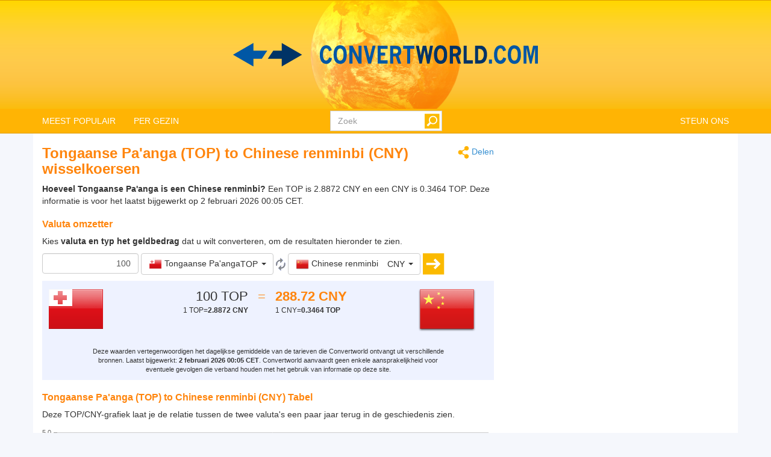

--- FILE ---
content_type: text/html; charset=utf-8
request_url: https://www.convertworld.com/nl/valuta/tonga/top-cny.html
body_size: 27202
content:
<!DOCTYPE html>
<html dir="ltr" lang="nl">
<head>
    <meta charset="utf-8">
    <meta http-equiv="X-UA-Compatible" content="IE=edge">
    <meta name="viewport" content="width=device-width, initial-scale=1">
	<title>Omzetten Valuta, Tongaanse Pa'anga to Chinese renminbi</title>
	<meta name="description" content="Gebruik dit makkelijke Valuta-gereedschap om snel Tongaanse Pa'anga naar Chinese renminbi te omzetten">
	<meta name="robots" content="index,follow">
	<meta name="version" content="4.2.6">
	<meta name="copyrigt" content="Copyright (c) 2005-26">
	<meta name="rating" content="general">
	<link rel="shortcut icon" href="/favicon.ico">
	<link rel="canonical" href="https://www.convertworld.com/nl/valuta/tonga/top-cny.html">
	<link rel="stylesheet" type="text/css" href="/static/css/cw-4-2-5.css">
	<link rel="stylesheet" type="text/css" href="/static/css/bootstrap-select.min.css" />
	<link rel="stylesheet" type="text/css" href="/static/css/jquery.jqplot.min.css" />
	
	<style>
	@media(max-width:768px){
		.navbar {background-image: url('/static/images/headstripe-sm.png')}
		#logo.webp {background-image: url('/static/images/logo-sm.webp')}
		#logo.no-webp {background-image: url('/static/images/logo-sm.png')}
	}
	@media(max-width:630px){
		#logo.webp {background-image: url('/static/images/logo-xs.webp')}
		#logo.no-webp {background-image: url('/static/images/logo-xs.png')}
	}
	@media(min-width:768px) {
		.navbar {background-image: url('/static/images/headstripe.png')}
		#logo.webp {background-image: url('/static/images/logo.webp')}
		#logo.no-webp {background-image: url('/static/images/logo.png')}
	}
	#search-btn {left:-33px}
	</style>

	<!-- Google Tag Manager -->
	<script>(function(w,d,s,l,i){w[l]=w[l]||[];w[l].push({'gtm.start':
	new Date().getTime(),event:'gtm.js'});var f=d.getElementsByTagName(s)[0],
	j=d.createElement(s),dl=l!='dataLayer'?'&l='+l:'';j.async=true;j.src=
	'https://www.googletagmanager.com/gtm.js?id='+i+dl;f.parentNode.insertBefore(j,f);
	})(window,document,'script','dataLayer','GTM-W9RXT3T7');</script>
	<!-- End Google Tag Manager -->

	<!-- Ms Clarity -->
	<script type="text/javascript">
    (function(c,l,a,r,i,t,y){
        c[a]=c[a]||function(){(c[a].q=c[a].q||[]).push(arguments)};
        t=l.createElement(r);t.async=1;t.src="https://www.clarity.ms/tag/"+i;
        y=l.getElementsByTagName(r)[0];y.parentNode.insertBefore(t,y);
    })(window, document, "clarity", "script", "p8uy1s2hg6");
</script>
</head>
<body>
<!-- Google Tag Manager (noscript) -->
<noscript><iframe src="https://www.googletagmanager.com/ns.html?id=GTM-W9RXT3T7"
height="0" width="0" style="display:none;visibility:hidden"></iframe></noscript>
<!-- End Google Tag Manager (noscript) -->


<script>
<!--
if (top.location != location) top.location.href = document.location.href;

var nT = ',';
var nD = '.';

var dR = [];
var dRi = 0;
var dRl = false;
var p = '';
var la = 'nl';
var wR = [];
var wRi = 0;

var lS;
var pS = [];

function dRf(f) {
	if (typeof(convert) === "function") f();
	else dR[dRi++] = f;
}
-->
</script>


<!-- Navigation -->
<header class="navbar navbar-default" style="">
	<div class="container webp" id="logo">
		<a href="/nl/" id="logo-link" style="font-size:0">logo</a>
		<!-- Brand and toggle get grouped for better mobile display -->
		<div class="navbar-header">
			<button type="button" class="navbar-toggle collapsed" data-toggle="collapse" data-target=".bs-example-navbar-collapse-1" aria-expanded="false">
				<span class="sr-only">Toggle navigation</span>
				<span class="icon-bar"></span>
				<span class="icon-bar"></span>
				<span class="icon-bar"></span>
			</button>
		</div>
		
		<div id="head-filler"></div>

		<!-- Collect the nav links, forms, and other content for toggling -->
		<nav class="collapse navbar-collapse bs-example-navbar-collapse-1">
			<ul class="nav navbar-nav">
				<li class="dropdown">
					<a href="#" class="dropdown-toggle" data-toggle="dropdown" role="button" aria-haspopup="true" aria-expanded="false">MEEST POPULAIR</a>
					<ul class="dropdown-menu">
<li><a href="/nl/druk/">Druk</a></li><li><a href="/nl/gebied/">Gebied</a></li><li><a href="/nl/gewicht/">Gewicht</a></li><li><a href="/nl/lengte/">Lengte</a></li><li><a href="/nl/schoenmaat/">Schoenmaat</a></li><li><a href="/nl/snelheid/">Snelheid</a></li><li><a href="/nl/talstelsel/">Talstelsel</a></li><li><a href="/nl/valuta/">Valuta</a></li><li><a href="/nl/vertaal/">Vertaal</a></li><li><a href="/nl/volume/">Volume</a></li>					</ul>
				</li>
				
				<li class="dropdown">
					<a href="#" class="dropdown-toggle" data-toggle="dropdown" role="button" aria-haspopup="true" aria-expanded="false">PER GEZIN</a>
					<ul class="dropdown-menu">
<li><a href="#" class="submenu-parent" id="sub0">Beweging <span class="caret my-caret"></span></a></li><li class="submenu-child sub0"><a href="/nl/hardlopen/"><span>Hardlopen</span></a></li><li class="submenu-child sub0"><a href="/nl/snelheid/"><span>Snelheid</span></a></li><li class="submenu-child sub0"><a href="/nl/versnelling/"><span>Versnelling</span></a></li><li class="submenu-child sub0"><a href="/nl/windsnelheid/"><span>Windsnelheid</span></a></li><li><a href="#" class="submenu-parent" id="sub1">Dimensie <span class="caret my-caret"></span></a></li><li class="submenu-child sub1"><a href="/nl/gebied/"><span>Gebied</span></a></li><li class="submenu-child sub1"><a href="/nl/lengte/"><span>Lengte</span></a></li><li class="submenu-child sub1"><a href="/nl/volume/"><span>Volume</span></a></li><li><a href="#" class="submenu-parent" id="sub2">Elektriciteit <span class="caret my-caret"></span></a></li><li class="submenu-child sub2"><a href="/nl/elektrische-capaciteit/"><span>Elektrische capaciteit</span></a></li><li class="submenu-child sub2"><a href="/nl/elektrische-lading/"><span>Elektrische lading</span></a></li><li class="submenu-child sub2"><a href="/nl/elektrische-stroom/"><span>Elektrische stroom</span></a></li><li class="submenu-child sub2"><a href="/nl/elektrische-weerstand/"><span>Elektrische weerstand</span></a></li><li class="submenu-child sub2"><a href="/nl/geleidbaarheid/"><span>Geleidbaarheid</span></a></li><li class="submenu-child sub2"><a href="/nl/potentiaal/"><span>Potentiaal</span></a></li><li class="submenu-child sub2"><a href="/nl/zelfinductie/"><span>Zelfinductie</span></a></li><li><a href="#" class="submenu-parent" id="sub3">Energie <span class="caret my-caret"></span></a></li><li class="submenu-child sub3"><a href="/nl/brandstofgebruik/"><span>Brandstofgebruik</span></a></li><li class="submenu-child sub3"><a href="/nl/energie/"><span>Energie</span></a></li><li class="submenu-child sub3"><a href="/nl/temperatuur/"><span>Temperatuur</span></a></li><li class="submenu-child sub3"><a href="/nl/vermogen/"><span>Vermogen</span></a></li><li><a href="#" class="submenu-parent" id="sub4">Fotometrie <span class="caret my-caret"></span></a></li><li class="submenu-child sub4"><a href="/nl/lichtenergie/"><span>Lichtenergie</span></a></li><li class="submenu-child sub4"><a href="/nl/lichtsterkte/"><span>Lichtsterkte</span></a></li><li class="submenu-child sub4"><a href="/nl/lichtstroom/"><span>Lichtstroom</span></a></li><li class="submenu-child sub4"><a href="/nl/luminantie/"><span>Luminantie</span></a></li><li class="submenu-child sub4"><a href="/nl/verlichtingssterkte/"><span>Verlichtingssterkte</span></a></li><li><a href="#" class="submenu-parent" id="sub5">Informatica <span class="caret my-caret"></span></a></li><li class="submenu-child sub5"><a href="/nl/bandbreedte/"><span>Bandbreedte</span></a></li><li class="submenu-child sub5"><a href="/nl/opslag-van-gegevens/"><span>Opslag van gegevens</span></a></li><li><a href="#" class="submenu-parent" id="sub6">Kleding <span class="caret my-caret"></span></a></li><li class="submenu-child sub6"><a href="/nl/hoed-maat/"><span>Hoed maat</span></a></li><li class="submenu-child sub6"><a href="/nl/kinderschoenmaat/"><span>Kinderschoenmaat</span></a></li><li class="submenu-child sub6"><a href="/nl/kleding-jurk-en-pak/"><span>Kleding: jurk en pak</span></a></li><li class="submenu-child sub6"><a href="/nl/schoenmaat/"><span>Schoenmaat</span></a></li><li><a href="#" class="submenu-parent" id="sub7">Magnetisme <span class="caret my-caret"></span></a></li><li class="submenu-child sub7"><a href="/nl/magnetische-flux/"><span>Magnetische flux</span></a></li><li class="submenu-child sub7"><a href="/nl/magnetische-fluxdichtheid/"><span>Magnetische fluxdichtheid</span></a></li><li class="submenu-child sub7"><a href="/nl/magnetische-veldsterkte/"><span>Magnetische veldsterkte</span></a></li><li class="submenu-child sub7"><a href="/nl/magnetomotorische-kracht/"><span>Magnetomotorische kracht</span></a></li><li><a href="#" class="submenu-parent" id="sub8">Mechanica <span class="caret my-caret"></span></a></li><li class="submenu-child sub8"><a href="/nl/gewicht/"><span>Gewicht</span></a></li><li class="submenu-child sub8"><a href="/nl/koppel/"><span>Koppel</span></a></li><li class="submenu-child sub8"><a href="/nl/kracht/"><span>Kracht</span></a></li><li class="submenu-child sub8"><a href="/nl/queteletindex/"><span>Queteletindex</span></a></li><li><a href="#" class="submenu-parent" id="sub9">Radioactief verval <span class="caret my-caret"></span></a></li><li class="submenu-child sub9"><a href="/nl/equivalente-dosis/"><span>Equivalente dosis</span></a></li><li class="submenu-child sub9"><a href="/nl/geabsorbeerde-dosis/"><span>Geabsorbeerde dosis</span></a></li><li class="submenu-child sub9"><a href="/nl/radioactief-verval/"><span>Radioactief verval</span></a></li><li><a href="#" class="submenu-parent" id="sub10">Scheikunde <span class="caret my-caret"></span></a></li><li class="submenu-child sub10"><a href="/nl/dichtheid/"><span>Dichtheid</span></a></li><li class="submenu-child sub10"><a href="/nl/dynamische-viscositeit/"><span>Dynamische viscositeit</span></a></li><li class="submenu-child sub10"><a href="/nl/kinematische-viscositeit/"><span>Kinematische viscositeit</span></a></li><li class="submenu-child sub10"><a href="/nl/molaire-massa/"><span>Molaire massa</span></a></li><li class="submenu-child sub10"><a href="/nl/stofhoeveelheid/"><span>Stofhoeveelheid</span></a></li><li><a href="#" class="submenu-parent" id="sub11">Stroomsnelheid <span class="caret my-caret"></span></a></li><li class="submenu-child sub11"><a href="/nl/massastroom/"><span>Massastroom</span></a></li><li class="submenu-child sub11"><a href="/nl/volumedebiet/"><span>Volumedebiet</span></a></li><li><a href="#" class="submenu-parent" id="sub12">Tijd <span class="caret my-caret"></span></a></li><li class="submenu-child sub12"><a href="/nl/tijd/"><span>Tijd</span></a></li><li class="submenu-child sub12"><a href="/nl/tijdzones/"><span>Tijdzones</span></a></li><li class="submenu-child sub12"><a href="/nl/zwangerschapskalender/"><span>Zwangerschapskalender</span></a></li><li><a href="#" class="submenu-parent" id="sub13">Overig <span class="caret my-caret"></span></a></li><li class="submenu-child sub13"><a href="/nl/bandenmaat-calculator/"><span>Bandenmaat calculator</span></a></li><li class="submenu-child sub13"><a href="/nl/druk/"><span>Druk</span></a></li><li class="submenu-child sub13"><a href="/nl/frequentie/"><span>Frequentie</span></a></li><li class="submenu-child sub13"><a href="/nl/hoek/"><span>Hoek</span></a></li><li class="submenu-child sub13"><a href="/nl/papierformaat/"><span>Papierformaat</span></a></li><li class="submenu-child sub13"><a href="/nl/talstelsel/"><span>Talstelsel</span></a></li><li class="submenu-child sub13"><a href="/nl/tv-en-monitor-grootte/"><span>TV en monitor grootte</span></a></li><li class="submenu-child sub13"><a href="/nl/valuta/"><span>Valuta</span></a></li><li class="submenu-child sub13"><a href="/nl/vertaal/"><span>Vertaal</span></a></li>					</ul>
				</li>
			</ul>

			<ul class="nav navbar-nav navbar-right">
				<li><a href="/nl/vind-je-deze-site-leuk/">STEUN ONS</a></li>
			</ul>

			<form class="navbar-form navbar-right" id="search-form" action="/nl/zoek/" method="get">
				<div class="form-group" id="search-div">
					<input type="text" id="search-fld" name="q" class="form-control" placeholder="Zoek" autocomplete="off">
					<input type="submit" id="search-btn" value="" title="Zoek">
				</div>
			</form>
			
		</nav>
	
	</div>
</header>

<div id="search-results" class="dropdown-menu"></div>

<script>
var tS;
var tR;
var sS = 0;
dRf(function() {
	$('#search-fld').keydown(navigateSearch);
	$('#search-fld').keyup(searchResults);
	$('#search-results, #search-fld').mouseout(function() {
		tS = window.setTimeout(hideSearchRes, [500]);
	});
	$('#search-results, #search-fld').mouseover(function() {
		clearTimeout(tS);
	});
});
function hideSearchRes() {
	$('#search-results').fadeOut();
}
function ajaxSearch(text) {
	$.ajax({
		url: '/ajax/search.php',
		type: 'POST',
		data: {'text':text,'limit':10,'lang':'nl'},
		success: function(result){
			treatMatches(result, true);
			$('#search-spinner').remove();
		}
	});
}
function treatMatches(m, a) {
	if (!a) {
		$('#search-results').empty();
	}
	if (m.length > 0) {
		for (i in m) {
			if ($('#search-results > li').size() >= 10) {
				$('#search-results').append('<span>...</span>');
				break;
			}
			$('#search-results').append('<li><a href="' + m[i].u + '">' + m[i].t + '</a></li>');
		}
		var o = $('#search-div').offset();
		var h = $('#search-div').height();
		var w = $('#search-div').width();
		$('#search-results').css({'left':o.left,'top':o.top + h - 3,'min-width':w-29});
		$('#search-results').show();
	}
	if (a && $('#search-results').is(':empty')) {
		$('#search-results').hide();
	}
}
function searchNav(dir) {
	sS = Math.min(Math.max(sS + dir, 0), $('#search-results li').length);
	$('#search-results li').removeClass('selected');
	if (sS > 0) $('#search-results li:nth-child('+sS+')').addClass('selected');
}
function navigateSearch(e) {
	var navigate = 1;
	switch (e.keyCode) {
		case 38: // Up
			searchNav(-1);
			break;
		case 40: // Down
			searchNav(1);
			break;
		case 13: // Enter
			if (sS > 0) {
				console.log('ENTER');
				//Get link at place and go...
				var url = $('#search-results li.selected a').attr('href');
				if (url) {
					console.log(url);
					location.href = url;
					console.log('Navigated away..');
					e.preventDefault();
					return false;
				}
			}
			break;
	}
}
function searchResults() {
	var text = $('#search-fld').val();
	if (text != lS) {
		clearTimeout(tR);
		if (pS.length == 0) {
			$('#footer-groups').find('a').each(function(k, v) {
				var o = $(v);
				pS[pS.length] = {'t':o.text(),'u':o.attr('href')};
			});
		}
		var matches = [];
		for (i in pS) {
			if (isMatch(pS[i].t, text)) {
				matches[matches.length] = pS[i];
			}
		}
		treatMatches(matches, false);
		lS = text;
		if (matches.length < 10) {
			$('#search-results').append('<span id="search-spinner"><img src="/static/images/loading.gif"></span>');
			tR = window.setTimeout(function(){ajaxSearch(text)}, [500]);
			sS = 0;
			searchNav(-1);
		}
	}
}
function cleanString(t) {
	var from = "ÃÀÁÄÂÈÉËÊÌÍÏÎÒÓÖÔÙÚÜÛãàáäâèéëêìíïîòóöôùúüûÑñÇç",
		to   = "AAAAAEEEEIIIIOOOOUUUUaaaaaeeeeiiiioooouuuunncc",
		mapping = {};

	for(var i = 0, j = from.length; i < j; i++ )
		mapping[ from.charAt( i ) ] = to.charAt( i );

	var ret = [];
	for( var i = 0, j = t.length; i < j; i++ ) {
		var c = t.charAt( i );
		if( mapping.hasOwnProperty( t.charAt( i ) ) )
			ret.push( mapping[ c ] );
		else
			ret.push( c );
	}
	return ret.join('').toLowerCase();
}
function isMatch(h, n) {
	h = cleanString(h);
	n = cleanString(n);
	return h.indexOf(n) !== -1;
}
</script>
<!-- Contents -->
<main class="container">
	<div class="row" id="content-container">
		<div id="content-col" class="col-sm-9 col-lg-8">
			<a href="#" id="share"><span class="share" title="Omzetten" style="display:inline-block;vertical-align:middle"></span> Delen</a>
<h1>Tongaanse Pa'anga (TOP)  to Chinese renminbi (CNY) wisselkoersen</h1>




<strong>Hoeveel Tongaanse Pa'anga is een Chinese renminbi?</strong> Een TOP is 2.8872 CNY en een CNY is 0.3464 TOP. Deze informatie is voor het laatst bijgewerkt op 2 februari 2026 00:05 CET.
<form id="conv_currency_ext" class="extended-form" action="/nl/valuta/tonga/top-cny.html" method="post" onsubmit="execute_currency_ext(true);return false;">

<p style="margin-top: 10px;clear:both">
<h2>Valuta omzetter</h2>
Kies <strong> valuta en typ het geldbedrag </strong> dat u wilt converteren, om de resultaten hieronder te zien.</p>

<p>
<input type="text" value="100" name="amount" id="amount" class="form-control extended-amount" style="text-align: right;" />
<script>
dRf(function() {
	$('#amount').keypress(function(e) {
		if (e.keyCode == 13) {
			execute_currency_ext(true);		}
	});
})
</script>
<select name="unit_from" id="from_currency" class="extended-from selectpicker" data-live-search="true" data-size="10" title="Niets geselecteerd">
<optgroup label="Meest populair / recent"><option value="17.397|20260202|JPY|japanse-yen" data-content="<table class='option-text'><tr><td><img class='c-sprite c-small c-jpy-s' src='/static/images/trans.png' alt='JPY' width='22' height='22'> <span class='option-txt'>Japanse Yen</span></td><td class='option-code'>JPY</td></tr></table>" class="option-odd">Japanse Yen (JPY)</option><option value="0.081926|20260202|GBP|britse-ponden" data-content="<table class='option-text'><tr><td><img class='c-sprite c-small c-gbp-s' src='/static/images/trans.png' alt='GBP' width='22' height='22'> <span class='option-txt'>Britse Ponden</span></td><td class='option-code'>GBP</td></tr></table>" class="option-even">Britse Ponden (GBP)</option><option value="0.094583|20260202|EUR|euro" data-content="<table class='option-text'><tr><td><img class='c-sprite c-small c-eur-s' src='/static/images/trans.png' alt='EUR' width='22' height='22'> <span class='option-txt'>Euro</span></td><td class='option-code'>EUR</td></tr></table>" class="option-odd">Euro (EUR)</option><option value="0.1613|20260202|AUD|australische-dollar" data-content="<table class='option-text'><tr><td><img class='c-sprite c-small c-aud-s' src='/static/images/trans.png' alt='AUD' width='22' height='22'> <span class='option-txt'>Australische Dollar</span></td><td class='option-code'>AUD</td></tr></table>" class="option-even">Australische Dollar (AUD)</option><option value="0.112082|20260202|USD|amerikaanse-dollar" data-content="<table class='option-text'><tr><td><img class='c-sprite c-small c-usd-s' src='/static/images/trans.png' alt='USD' width='22' height='22'> <span class='option-txt'>Amerikaanse dollar</span></td><td class='option-code'>USD</td></tr></table>" class="option-odd">Amerikaanse dollar (USD)</option></optgroup><optgroup label="Alle valutas"><option value="7.28534|20260202|AFN|afghanistan" data-content="<table class='option-text'><tr><td><img class='c-sprite c-small c-afn-s' src='/static/images/trans.png' alt='AFN' width='22' height='22'> <span class='option-txt'>Afghaanse Afghaanse</span></td><td class='option-code'>AFN</td></tr></table>" class="option-odd">Afghaanse Afghaanse (AFN)</option><option value="9.13997|20260202|ALL|albanie" data-content="<table class='option-text'><tr><td><img class='c-sprite c-small c-all-s' src='/static/images/trans.png' alt='ALL' width='22' height='22'> <span class='option-txt'>Albanese lek</span></td><td class='option-code'>ALL</td></tr></table>" class="option-even">Albanese lek (ALL)</option><option value="14.6049|20260202|DZD|algerije" data-content="<table class='option-text'><tr><td><img class='c-sprite c-small c-dzd-s' src='/static/images/trans.png' alt='DZD' width='22' height='22'> <span class='option-txt'>Algerijnse dinar</span></td><td class='option-code'>DZD</td></tr></table>" class="option-odd">Algerijnse dinar (DZD)</option><option value="0.112082|20260202|USD|amerikaanse-dollar" data-content="<table class='option-text'><tr><td><img class='c-sprite c-small c-usd-s' src='/static/images/trans.png' alt='USD' width='22' height='22'> <span class='option-txt'>Amerikaanse dollar</span></td><td class='option-code'>USD</td></tr></table>" class="option-even">Amerikaanse dollar (USD)</option><option value="102.779|20260202|AOA|angola" data-content="<table class='option-text'><tr><td><img class='c-sprite c-small c-aoa-s' src='/static/images/trans.png' alt='AOA' width='22' height='22'> <span class='option-txt'>Angolese kwanza</span></td><td class='option-code'>AOA</td></tr></table>" class="option-odd">Angolese kwanza (AOA)</option><option value="162.183|20260202|ARS|argentinie" data-content="<table class='option-text'><tr><td><img class='c-sprite c-small c-ars-s' src='/static/images/trans.png' alt='ARS' width='22' height='22'> <span class='option-txt'>Argentijnse peso</span></td><td class='option-code'>ARS</td></tr></table>" class="option-even">Argentijnse peso (ARS)</option><option value="42.8303|20260202|AMD|armenia" data-content="<table class='option-text'><tr><td><img class='c-sprite c-small c-amd-s' src='/static/images/trans.png' alt='AMD' width='22' height='22'> <span class='option-txt'>Armeens dram</span></td><td class='option-code'>AMD</td></tr></table>" class="option-odd">Armeens dram (AMD)</option><option value="0.202028|20260202|AWG|aruba" data-content="<table class='option-text'><tr><td><img class='c-sprite c-small c-awg-s' src='/static/images/trans.png' alt='AWG' width='22' height='22'> <span class='option-txt'>Arubaanse florin</span></td><td class='option-code'>AWG</td></tr></table>" class="option-even">Arubaanse florin (AWG)</option><option value="0.1613|20260202|AUD|australische-dollar" data-content="<table class='option-text'><tr><td><img class='c-sprite c-small c-aud-s' src='/static/images/trans.png' alt='AUD' width='22' height='22'> <span class='option-txt'>Australische Dollar</span></td><td class='option-code'>AUD</td></tr></table>" class="option-odd">Australische Dollar (AUD)</option><option value="0.190417|20260202|AZN|azerbeidzjan" data-content="<table class='option-text'><tr><td><img class='c-sprite c-small c-azn-s' src='/static/images/trans.png' alt='AZN' width='22' height='22'> <span class='option-txt'>Azerbeidzjan manat</span></td><td class='option-code'>AZN</td></tr></table>" class="option-even">Azerbeidzjan manat (AZN)</option><option value="0.112976|20260202|BSD|bahamas" data-content="<table class='option-text'><tr><td><img class='c-sprite c-small c-bsd-s' src='/static/images/trans.png' alt='BSD' width='22' height='22'> <span class='option-txt'>Bahamaanse dollar</span></td><td class='option-code'>BSD</td></tr></table>" class="option-odd">Bahamaanse dollar (BSD)</option><option value="0.042462|20260202|BHD|bahrein" data-content="<table class='option-text'><tr><td><img class='c-sprite c-small c-bhd-s' src='/static/images/trans.png' alt='BHD' width='22' height='22'> <span class='option-txt'>Bahraini dinar</span></td><td class='option-code'>BHD</td></tr></table>" class="option-even">Bahraini dinar (BHD)</option><option value="13.8059|20260202|BDT|bangladesh" data-content="<table class='option-text'><tr><td><img class='c-sprite c-small c-bdt-s' src='/static/images/trans.png' alt='BDT' width='22' height='22'> <span class='option-txt'>Bangladeshi taka</span></td><td class='option-code'>BDT</td></tr></table>" class="option-odd">Bangladeshi taka (BDT)</option><option value="0.227549|20260202|BBD|barbados" data-content="<table class='option-text'><tr><td><img class='c-sprite c-small c-bbd-s' src='/static/images/trans.png' alt='BBD' width='22' height='22'> <span class='option-txt'>Barbadische dollar</span></td><td class='option-code'>BBD</td></tr></table>" class="option-even">Barbadische dollar (BBD)</option><option value="0.227218|20260202|BZD|belize" data-content="<table class='option-text'><tr><td><img class='c-sprite c-small c-bzd-s' src='/static/images/trans.png' alt='BZD' width='22' height='22'> <span class='option-txt'>Belize dollar</span></td><td class='option-code'>BZD</td></tr></table>" class="option-odd">Belize dollar (BZD)</option><option value="0.112082|20260202|BMD|bermuda" data-content="<table class='option-text'><tr><td><img class='c-sprite c-small c-bmd-s' src='/static/images/trans.png' alt='BMD' width='22' height='22'> <span class='option-txt'>Bermudische dollar</span></td><td class='option-code'>BMD</td></tr></table>" class="option-even">Bermudische dollar (BMD)</option><option value="10.3748|20260202|BTN|bhutan" data-content="<table class='option-text'><tr><td><img class='c-sprite c-small c-btn-s' src='/static/images/trans.png' alt='BTN' width='22' height='22'> <span class='option-txt'>Bhutanese ngultrum</span></td><td class='option-code'>BTN</td></tr></table>" class="option-odd">Bhutanese ngultrum (BTN)</option><option value="0.00000145908|20260202|BTC|Bitcoin" data-content="<table class='option-text'><tr><td><img class='c-sprite c-small c-btc-s' src='/static/images/trans.png' alt='BTC' width='22' height='22'> <span class='option-txt'>Bitcoin</span></td><td class='option-code'>BTC</td></tr></table>" class="option-even">Bitcoin (BTC)</option><option value="0.780684|20260202|BOB|bolivia" data-content="<table class='option-text'><tr><td><img class='c-sprite c-small c-bob-s' src='/static/images/trans.png' alt='BOB' width='22' height='22'> <span class='option-txt'>Boliviaans Boliviano</span></td><td class='option-code'>BOB</td></tr></table>" class="option-odd">Boliviaans Boliviano (BOB)</option><option value="0.184917|20260202|BAM|bosnie-en-herzegovina" data-content="<table class='option-text'><tr><td><img class='c-sprite c-small c-bam-s' src='/static/images/trans.png' alt='BAM' width='22' height='22'> <span class='option-txt'>Bosnië konvertibilna marka</span></td><td class='option-code'>BAM</td></tr></table>" class="option-even">Bosnië konvertibilna marka (BAM)</option><option value="1.47826|20260202|BWP|botswana" data-content="<table class='option-text'><tr><td><img class='c-sprite c-small c-bwp-s' src='/static/images/trans.png' alt='BWP' width='22' height='22'> <span class='option-txt'>Botswana pula</span></td><td class='option-code'>BWP</td></tr></table>" class="option-odd">Botswana pula (BWP)</option><option value="0.589159|20260202|BRL|brazilie" data-content="<table class='option-text'><tr><td><img class='c-sprite c-small c-brl-s' src='/static/images/trans.png' alt='BRL' width='22' height='22'> <span class='option-txt'>Braziliaanse echte</span></td><td class='option-code'>BRL</td></tr></table>" class="option-even">Braziliaanse echte (BRL)</option><option value="0.081926|20260202|GBP|britse-ponden" data-content="<table class='option-text'><tr><td><img class='c-sprite c-small c-gbp-s' src='/static/images/trans.png' alt='GBP' width='22' height='22'> <span class='option-txt'>Britse Ponden</span></td><td class='option-code'>GBP</td></tr></table>" class="option-odd">Britse Ponden (GBP)</option><option value="0.14308|20260202|BND|brunei" data-content="<table class='option-text'><tr><td><img class='c-sprite c-small c-bnd-s' src='/static/images/trans.png' alt='BND' width='22' height='22'> <span class='option-txt'>Brunei dollar</span></td><td class='option-code'>BND</td></tr></table>" class="option-even">Brunei dollar (BND)</option><option value="0.188227|20260202|BGN|bulgarije" data-content="<table class='option-text'><tr><td><img class='c-sprite c-small c-bgn-s' src='/static/images/trans.png' alt='BGN' width='22' height='22'> <span class='option-txt'>Bulgaarse Lev</span></td><td class='option-code'>BGN</td></tr></table>" class="option-odd">Bulgaarse Lev (BGN)</option><option value="334.71|20260202|BIF|burundi" data-content="<table class='option-text'><tr><td><img class='c-sprite c-small c-bif-s' src='/static/images/trans.png' alt='BIF' width='22' height='22'> <span class='option-txt'>Burundi franc</span></td><td class='option-code'>BIF</td></tr></table>" class="option-even">Burundi franc (BIF)</option><option value="454.304|20260202|KHR|cambodja" data-content="<table class='option-text'><tr><td><img class='c-sprite c-small c-khr-s' src='/static/images/trans.png' alt='KHR' width='22' height='22'> <span class='option-txt'>Cambodjaanse riel</span></td><td class='option-code'>KHR</td></tr></table>" class="option-odd">Cambodjaanse riel (KHR)</option><option value="0.152807|20260202|CAD|canadese-dollar" data-content="<table class='option-text'><tr><td><img class='c-sprite c-small c-cad-s' src='/static/images/trans.png' alt='CAD' width='22' height='22'> <span class='option-txt'>Canadese dollar</span></td><td class='option-code'>CAD</td></tr></table>" class="option-even">Canadese dollar (CAD)</option><option value="0.094151|20260202|KYD|kaaimaneilanden" data-content="<table class='option-text'><tr><td><img class='c-sprite c-small c-kyd-s' src='/static/images/trans.png' alt='KYD' width='22' height='22'> <span class='option-txt'>Caymaneilanden dollar</span></td><td class='option-code'>KYD</td></tr></table>" class="option-odd">Caymaneilanden dollar (KYD)</option><option value="62.0195|20260202|XAF|centraal-afrikaanse-cfa-frank" data-content="<table class='option-text'><tr><td><img class='c-sprite c-small c-xaf-s' src='/static/images/trans.png' alt='XAF' width='22' height='22'> <span class='option-txt'>Centraal-Afrikaanse CFA-frank</span></td><td class='option-code'>XAF</td></tr></table>" class="option-even">Centraal-Afrikaanse CFA-frank (XAF)</option><option value="11.2758|20260202|XPF|nieuw-caledonie" data-content="<table class='option-text'><tr><td><img class='c-sprite c-small c-xpf-s' src='/static/images/trans.png' alt='XPF' width='22' height='22'> <span class='option-txt'>CFP franc</span></td><td class='option-code'>XPF</td></tr></table>" class="option-odd">CFP franc (XPF)</option><option value="97.1113|20260202|CLP|chili" data-content="<table class='option-text'><tr><td><img class='c-sprite c-small c-clp-s' src='/static/images/trans.png' alt='CLP' width='22' height='22'> <span class='option-txt'>Chileense peso</span></td><td class='option-code'>CLP</td></tr></table>" class="option-even">Chileense peso (CLP)</option><option value="0.779166|20260202|CNY|china" data-content="<table class='option-text'><tr><td><img class='c-sprite c-small c-cny-s' src='/static/images/trans.png' alt='CNY' width='22' height='22'> <span class='option-txt'>Chinese renminbi</span></td><td class='option-code'>CNY</td></tr></table>" class="option-odd">Chinese renminbi (CNY)</option><option value="411.313|20260202|COP|colombia" data-content="<table class='option-text'><tr><td><img class='c-sprite c-small c-cop-s' src='/static/images/trans.png' alt='COP' width='22' height='22'> <span class='option-txt'>Colombiaanse peso</span></td><td class='option-code'>COP</td></tr></table>" class="option-even">Colombiaanse peso (COP)</option><option value="46.514|20260202|KMF|comoren" data-content="<table class='option-text'><tr><td><img class='c-sprite c-small c-kmf-s' src='/static/images/trans.png' alt='KMF' width='22' height='22'> <span class='option-txt'>Comoren-frank</span></td><td class='option-code'>KMF</td></tr></table>" class="option-odd">Comoren-frank (KMF)</option><option value="253.866|20260202|CDF|democratische-republiek-congo" data-content="<table class='option-text'><tr><td><img class='c-sprite c-small c-cdf-s' src='/static/images/trans.png' alt='CDF' width='22' height='22'> <span class='option-txt'>Congolese frank</span></td><td class='option-code'>CDF</td></tr></table>" class="option-even">Congolese frank (CDF)</option><option value="55.9441|20260202|CRC|costa-rica" data-content="<table class='option-text'><tr><td><img class='c-sprite c-small c-crc-s' src='/static/images/trans.png' alt='CRC' width='22' height='22'> <span class='option-txt'>Costa Ricaanse colon</span></td><td class='option-code'>CRC</td></tr></table>" class="option-odd">Costa Ricaanse colon (CRC)</option><option value="0.112082|20260202|CUC|cubaanse-convertibele-peso" data-content="<table class='option-text'><tr><td><img class='c-sprite c-small c-cuc-s' src='/static/images/trans.png' alt='CUC' width='22' height='22'> <span class='option-txt'>Cubaanse Convertibele Peso</span></td><td class='option-code'>CUC</td></tr></table>" class="option-even">Cubaanse Convertibele Peso (CUC)</option><option value="2.97017|20260202|CUP|cuba" data-content="<table class='option-text'><tr><td><img class='c-sprite c-small c-cup-s' src='/static/images/trans.png' alt='CUP' width='22' height='22'> <span class='option-txt'>Cubaanse peso</span></td><td class='option-code'>CUP</td></tr></table>" class="option-odd">Cubaanse peso (CUP)</option><option value="0.706328|20260202|DKK|denemarken" data-content="<table class='option-text'><tr><td><img class='c-sprite c-small c-dkk-s' src='/static/images/trans.png' alt='DKK' width='22' height='22'> <span class='option-txt'>Deense kroon</span></td><td class='option-code'>DKK</td></tr></table>" class="option-even">Deense kroon (DKK)</option><option value="20.1179|20260202|DJF|djibouti" data-content="<table class='option-text'><tr><td><img class='c-sprite c-small c-djf-s' src='/static/images/trans.png' alt='DJF' width='22' height='22'> <span class='option-txt'>Djiboutische frank</span></td><td class='option-code'>DJF</td></tr></table>" class="option-odd">Djiboutische frank (DJF)</option><option value="7.11285|20260202|DOP|de-dominicaanse-republiek" data-content="<table class='option-text'><tr><td><img class='c-sprite c-small c-dop-s' src='/static/images/trans.png' alt='DOP' width='22' height='22'> <span class='option-txt'>Dominicaanse peso</span></td><td class='option-code'>DOP</td></tr></table>" class="option-even">Dominicaanse peso (DOP)</option><option value="5.28833|20260202|EGP|egypte" data-content="<table class='option-text'><tr><td><img class='c-sprite c-small c-egp-s' src='/static/images/trans.png' alt='EGP' width='22' height='22'> <span class='option-txt'>Egyptisch pond</span></td><td class='option-code'>EGP</td></tr></table>" class="option-odd">Egyptisch pond (EGP)</option><option value="1.68123|20260202|ERN|eritrea" data-content="<table class='option-text'><tr><td><img class='c-sprite c-small c-ern-s' src='/static/images/trans.png' alt='ERN' width='22' height='22'> <span class='option-txt'>Eritreaanse nakfa</span></td><td class='option-code'>ERN</td></tr></table>" class="option-even">Eritreaanse nakfa (ERN)</option><option value="17.5504|20260202|ETB|ethiopie" data-content="<table class='option-text'><tr><td><img class='c-sprite c-small c-etb-s' src='/static/images/trans.png' alt='ETB' width='22' height='22'> <span class='option-txt'>Ethiopische birr</span></td><td class='option-code'>ETB</td></tr></table>" class="option-odd">Ethiopische birr (ETB)</option><option value="0.094583|20260202|EUR|euro" data-content="<table class='option-text'><tr><td><img class='c-sprite c-small c-eur-s' src='/static/images/trans.png' alt='EUR' width='22' height='22'> <span class='option-txt'>Euro</span></td><td class='option-code'>EUR</td></tr></table>" class="option-even">Euro (EUR)</option><option value="0.081868|20260202|FKP|falklandeilanden" data-content="<table class='option-text'><tr><td><img class='c-sprite c-small c-fkp-s' src='/static/images/trans.png' alt='FKP' width='22' height='22'> <span class='option-txt'>Falkland eilanden pond</span></td><td class='option-code'>FKP</td></tr></table>" class="option-odd">Falkland eilanden pond (FKP)</option><option value="0.247102|20260202|FJD|fiji" data-content="<table class='option-text'><tr><td><img class='c-sprite c-small c-fjd-s' src='/static/images/trans.png' alt='FJD' width='22' height='22'> <span class='option-txt'>Fiji dollar</span></td><td class='option-code'>FJD</td></tr></table>" class="option-even">Fiji dollar (FJD)</option><option value="6.60332|20260202|PHP|filippijnen" data-content="<table class='option-text'><tr><td><img class='c-sprite c-small c-php-s' src='/static/images/trans.png' alt='PHP' width='22' height='22'> <span class='option-txt'>Filippijnse peso</span></td><td class='option-code'>PHP</td></tr></table>" class="option-odd">Filippijnse peso (PHP)</option><option value="8.18202|20260202|GMD|gambia" data-content="<table class='option-text'><tr><td><img class='c-sprite c-small c-gmd-s' src='/static/images/trans.png' alt='GMD' width='22' height='22'> <span class='option-txt'>Gambiaanse dalasi</span></td><td class='option-code'>GMD</td></tr></table>" class="option-even">Gambiaanse dalasi (GMD)</option><option value="0.302059|20260202|GEL|georgie" data-content="<table class='option-text'><tr><td><img class='c-sprite c-small c-gel-s' src='/static/images/trans.png' alt='GEL' width='22' height='22'> <span class='option-txt'>Georgische lari</span></td><td class='option-code'>GEL</td></tr></table>" class="option-odd">Georgische lari (GEL)</option><option value="1.23764|20260202|GHS|ghana" data-content="<table class='option-text'><tr><td><img class='c-sprite c-small c-ghs-s' src='/static/images/trans.png' alt='GHS' width='22' height='22'> <span class='option-txt'>Ghanaanse cedi</span></td><td class='option-code'>GHS</td></tr></table>" class="option-even">Ghanaanse cedi (GHS)</option><option value="0.081868|20260202|GIP|gibraltar" data-content="<table class='option-text'><tr><td><img class='c-sprite c-small c-gip-s' src='/static/images/trans.png' alt='GIP' width='22' height='22'> <span class='option-txt'>Gibraltar pond</span></td><td class='option-code'>GIP</td></tr></table>" class="option-odd">Gibraltar pond (GIP)</option><option value="0.866533|20260202|GTQ|guatemala" data-content="<table class='option-text'><tr><td><img class='c-sprite c-small c-gtq-s' src='/static/images/trans.png' alt='GTQ' width='22' height='22'> <span class='option-txt'>Guatemalaanse quetzal</span></td><td class='option-code'>GTQ</td></tr></table>" class="option-even">Guatemalaanse quetzal (GTQ)</option><option value="991.337|20260202|GNF|guinee" data-content="<table class='option-text'><tr><td><img class='c-sprite c-small c-gnf-s' src='/static/images/trans.png' alt='GNF' width='22' height='22'> <span class='option-txt'>Guinee franc</span></td><td class='option-code'>GNF</td></tr></table>" class="option-odd">Guinee franc (GNF)</option><option value="23.6361|20260202|GYD|guyana" data-content="<table class='option-text'><tr><td><img class='c-sprite c-small c-gyd-s' src='/static/images/trans.png' alt='GYD' width='22' height='22'> <span class='option-txt'>Guyanese dollar</span></td><td class='option-code'>GYD</td></tr></table>" class="option-even">Guyanese dollar (GYD)</option><option value="14.7854|20260202|HTG|haiti" data-content="<table class='option-text'><tr><td><img class='c-sprite c-small c-htg-s' src='/static/images/trans.png' alt='HTG' width='22' height='22'> <span class='option-txt'>Haïtiaanse Gourde</span></td><td class='option-code'>HTG</td></tr></table>" class="option-odd">Haïtiaanse Gourde (HTG)</option><option value="2.98195|20260202|HNL|honduras" data-content="<table class='option-text'><tr><td><img class='c-sprite c-small c-hnl-s' src='/static/images/trans.png' alt='HNL' width='22' height='22'> <span class='option-txt'>Hondurese lempira</span></td><td class='option-code'>HNL</td></tr></table>" class="option-even">Hondurese lempira (HNL)</option><option value="0.875419|20260202|HKD|hong-kong-dollar" data-content="<table class='option-text'><tr><td><img class='c-sprite c-small c-hkd-s' src='/static/images/trans.png' alt='HKD' width='22' height='22'> <span class='option-txt'>Hong Kong Dollar</span></td><td class='option-code'>HKD</td></tr></table>" class="option-odd">Hong Kong Dollar (HKD)</option><option value="36.0267|20260202|HUF|hongarije" data-content="<table class='option-text'><tr><td><img class='c-sprite c-small c-huf-s' src='/static/images/trans.png' alt='HUF' width='22' height='22'> <span class='option-txt'>Hongaarse forint</span></td><td class='option-code'>HUF</td></tr></table>" class="option-even">Hongaarse forint (HUF)</option><option value="13.7088|20260202|ISK|ijsland" data-content="<table class='option-text'><tr><td><img class='c-sprite c-small c-isk-s' src='/static/images/trans.png' alt='ISK' width='22' height='22'> <span class='option-txt'>IJslandse kroon</span></td><td class='option-code'>ISK</td></tr></table>" class="option-odd">IJslandse kroon (ISK)</option><option value="10.2773|20260202|INR|india" data-content="<table class='option-text'><tr><td><img class='c-sprite c-small c-inr-s' src='/static/images/trans.png' alt='INR' width='22' height='22'> <span class='option-txt'>Indiase Roepie</span></td><td class='option-code'>INR</td></tr></table>" class="option-even">Indiase Roepie (INR)</option><option value="1880.01|20260202|IDR|indonesie" data-content="<table class='option-text'><tr><td><img class='c-sprite c-small c-idr-s' src='/static/images/trans.png' alt='IDR' width='22' height='22'> <span class='option-txt'>Indonesische Rupiah</span></td><td class='option-code'>IDR</td></tr></table>" class="option-odd">Indonesische Rupiah (IDR)</option><option value="148.006|20260202|IQD|irak" data-content="<table class='option-text'><tr><td><img class='c-sprite c-small c-iqd-s' src='/static/images/trans.png' alt='IQD' width='22' height='22'> <span class='option-txt'>Iraakse dinar</span></td><td class='option-code'>IQD</td></tr></table>" class="option-even">Iraakse dinar (IQD)</option><option value="4721.46|20260202|IRR|iran" data-content="<table class='option-text'><tr><td><img class='c-sprite c-small c-irr-s' src='/static/images/trans.png' alt='IRR' width='22' height='22'> <span class='option-txt'>Iraanse rial</span></td><td class='option-code'>IRR</td></tr></table>" class="option-odd">Iraanse rial (IRR)</option><option value="0.346378|20260202|ILS|israel" data-content="<table class='option-text'><tr><td><img class='c-sprite c-small c-ils-s' src='/static/images/trans.png' alt='ILS' width='22' height='22'> <span class='option-txt'>Israëlische nieuwe shekel</span></td><td class='option-code'>ILS</td></tr></table>" class="option-even">Israëlische nieuwe shekel (ILS)</option><option value="17.7041|20260202|JMD|jamaica" data-content="<table class='option-text'><tr><td><img class='c-sprite c-small c-jmd-s' src='/static/images/trans.png' alt='JMD' width='22' height='22'> <span class='option-txt'>Jamaicaanse dollar</span></td><td class='option-code'>JMD</td></tr></table>" class="option-odd">Jamaicaanse dollar (JMD)</option><option value="17.397|20260202|JPY|japanse-yen" data-content="<table class='option-text'><tr><td><img class='c-sprite c-small c-jpy-s' src='/static/images/trans.png' alt='JPY' width='22' height='22'> <span class='option-txt'>Japanse Yen</span></td><td class='option-code'>JPY</td></tr></table>" class="option-even">Japanse Yen (JPY)</option><option value="0.079466|20260202|JOD|jordanie" data-content="<table class='option-text'><tr><td><img class='c-sprite c-small c-jod-s' src='/static/images/trans.png' alt='JOD' width='22' height='22'> <span class='option-txt'>Jordanische dinar</span></td><td class='option-code'>JOD</td></tr></table>" class="option-odd">Jordanische dinar (JOD)</option><option value="10.4253|20260202|CVE|kaap-verdische-eilanden" data-content="<table class='option-text'><tr><td><img class='c-sprite c-small c-cve-s' src='/static/images/trans.png' alt='CVE' width='22' height='22'> <span class='option-txt'>Kaapverdische escudo</span></td><td class='option-code'>CVE</td></tr></table>" class="option-even">Kaapverdische escudo (CVE)</option><option value="56.8206|20260202|KZT|kazachstan" data-content="<table class='option-text'><tr><td><img class='c-sprite c-small c-kzt-s' src='/static/images/trans.png' alt='KZT' width='22' height='22'> <span class='option-txt'>Kazachstananse tenge</span></td><td class='option-code'>KZT</td></tr></table>" class="option-odd">Kazachstananse tenge (KZT)</option><option value="14.5859|20260202|KES|kenia" data-content="<table class='option-text'><tr><td><img class='c-sprite c-small c-kes-s' src='/static/images/trans.png' alt='KES' width='22' height='22'> <span class='option-txt'>Keniaanse shilling</span></td><td class='option-code'>KES</td></tr></table>" class="option-even">Keniaanse shilling (KES)</option><option value="0.0344|20260202|KWD|koeweit" data-content="<table class='option-text'><tr><td><img class='c-sprite c-small c-kwd-s' src='/static/images/trans.png' alt='KWD' width='22' height='22'> <span class='option-txt'>Koeweitse dinar</span></td><td class='option-code'>KWD</td></tr></table>" class="option-odd">Koeweitse dinar (KWD)</option><option value="0.713212|20260202|HRK|kroatie" data-content="<table class='option-text'><tr><td><img class='c-sprite c-small c-hrk-s' src='/static/images/trans.png' alt='HRK' width='22' height='22'> <span class='option-txt'>Kroatische kuna</span></td><td class='option-code'>HRK</td></tr></table>" class="option-even">Kroatische kuna (HRK)</option><option value="9.80161|20260202|KGS|kirgizie" data-content="<table class='option-text'><tr><td><img class='c-sprite c-small c-kgs-s' src='/static/images/trans.png' alt='KGS' width='22' height='22'> <span class='option-txt'>Kyrgyzstani som</span></td><td class='option-code'>KGS</td></tr></table>" class="option-odd">Kyrgyzstani som (KGS)</option><option value="2431.3|20260202|LAK|laos" data-content="<table class='option-text'><tr><td><img class='c-sprite c-small c-lak-s' src='/static/images/trans.png' alt='LAK' width='22' height='22'> <span class='option-txt'>Lao kip</span></td><td class='option-code'>LAK</td></tr></table>" class="option-even">Lao kip (LAK)</option><option value="1.79384|20260202|LSL|lesotho" data-content="<table class='option-text'><tr><td><img class='c-sprite c-small c-lsl-s' src='/static/images/trans.png' alt='LSL' width='22' height='22'> <span class='option-txt'>Lesotho loti</span></td><td class='option-code'>LSL</td></tr></table>" class="option-odd">Lesotho loti (LSL)</option><option value="0.067797|20260202|LVL|letse-lats" data-content="<table class='option-text'><tr><td><img class='c-sprite c-small c-lvl-s' src='/static/images/trans.png' alt='LVL' width='22' height='22'> <span class='option-txt'>Letse lats</span></td><td class='option-code'>LVL</td></tr></table>" class="option-even">Letse lats (LVL)</option><option value="10117.1|20260202|LBP|libanon" data-content="<table class='option-text'><tr><td><img class='c-sprite c-small c-lbp-s' src='/static/images/trans.png' alt='LBP' width='22' height='22'> <span class='option-txt'>Libanese lira</span></td><td class='option-code'>LBP</td></tr></table>" class="option-odd">Libanese lira (LBP)</option><option value="20.3638|20260202|LRD|liberia" data-content="<table class='option-text'><tr><td><img class='c-sprite c-small c-lrd-s' src='/static/images/trans.png' alt='LRD' width='22' height='22'> <span class='option-txt'>Liberiaanse dollar</span></td><td class='option-code'>LRD</td></tr></table>" class="option-even">Liberiaanse dollar (LRD)</option><option value="0.708922|20260202|LYD|libie" data-content="<table class='option-text'><tr><td><img class='c-sprite c-small c-lyd-s' src='/static/images/trans.png' alt='LYD' width='22' height='22'> <span class='option-txt'>Libische dinar</span></td><td class='option-code'>LYD</td></tr></table>" class="option-odd">Libische dinar (LYD)</option><option value="0.908513|20260202|MOP|macau" data-content="<table class='option-text'><tr><td><img class='c-sprite c-small c-mop-s' src='/static/images/trans.png' alt='MOP' width='22' height='22'> <span class='option-txt'>Macaanse pataca</span></td><td class='option-code'>MOP</td></tr></table>" class="option-even">Macaanse pataca (MOP)</option><option value="5.82795|20260202|MKD|macedonie" data-content="<table class='option-text'><tr><td><img class='c-sprite c-small c-mkd-s' src='/static/images/trans.png' alt='MKD' width='22' height='22'> <span class='option-txt'>Macedonische denar</span></td><td class='option-code'>MKD</td></tr></table>" class="option-odd">Macedonische denar (MKD)</option><option value="504.887|20260202|MGA|madagaskar" data-content="<table class='option-text'><tr><td><img class='c-sprite c-small c-mga-s' src='/static/images/trans.png' alt='MGA' width='22' height='22'> <span class='option-txt'>Malagasy ariary</span></td><td class='option-code'>MGA</td></tr></table>" class="option-even">Malagasy ariary (MGA)</option><option value="195.904|20260202|MWK|malawi" data-content="<table class='option-text'><tr><td><img class='c-sprite c-small c-mwk-s' src='/static/images/trans.png' alt='MWK' width='22' height='22'> <span class='option-txt'>Malawische kwacha</span></td><td class='option-code'>MWK</td></tr></table>" class="option-odd">Malawische kwacha (MWK)</option><option value="1.73279|20260202|MVR|maldiven" data-content="<table class='option-text'><tr><td><img class='c-sprite c-small c-mvr-s' src='/static/images/trans.png' alt='MVR' width='22' height='22'> <span class='option-txt'>Maldivian rufiyaa</span></td><td class='option-code'>MVR</td></tr></table>" class="option-even">Maldivian rufiyaa (MVR)</option><option value="0.441828|20260202|MYR|maleisie" data-content="<table class='option-text'><tr><td><img class='c-sprite c-small c-myr-s' src='/static/images/trans.png' alt='MYR' width='22' height='22'> <span class='option-txt'>Maleisische ringgit</span></td><td class='option-code'>MYR</td></tr></table>" class="option-odd">Maleisische ringgit (MYR)</option><option value="1.02481|20260202|MAD|marokko" data-content="<table class='option-text'><tr><td><img class='c-sprite c-small c-mad-s' src='/static/images/trans.png' alt='MAD' width='22' height='22'> <span class='option-txt'>Marokkaanse dirham</span></td><td class='option-code'>MAD</td></tr></table>" class="option-even">Marokkaanse dirham (MAD)</option><option value="34.0604|20260202|MRO|mauritanie" data-content="<table class='option-text'><tr><td><img class='c-sprite c-small c-mro-s' src='/static/images/trans.png' alt='MRO' width='22' height='22'> <span class='option-txt'>Mauritanische Ouguiya</span></td><td class='option-code'>MRO</td></tr></table>" class="option-odd">Mauritanische Ouguiya (MRO)</option><option value="5.09186|20260202|MUR|mauritius" data-content="<table class='option-text'><tr><td><img class='c-sprite c-small c-mur-s' src='/static/images/trans.png' alt='MUR' width='22' height='22'> <span class='option-txt'>Mauritiaanse rupee</span></td><td class='option-code'>MUR</td></tr></table>" class="option-even">Mauritiaanse rupee (MUR)</option><option value="1.95746|20260202|MXN|mexico" data-content="<table class='option-text'><tr><td><img class='c-sprite c-small c-mxn-s' src='/static/images/trans.png' alt='MXN' width='22' height='22'> <span class='option-txt'>Mexicaanse peso</span></td><td class='option-code'>MXN</td></tr></table>" class="option-odd">Mexicaanse peso (MXN)</option><option value="1.90023|20260202|MDL|moldavie" data-content="<table class='option-text'><tr><td><img class='c-sprite c-small c-mdl-s' src='/static/images/trans.png' alt='MDL' width='22' height='22'> <span class='option-txt'>Moldavische leu</span></td><td class='option-code'>MDL</td></tr></table>" class="option-even">Moldavische leu (MDL)</option><option value="399.727|20260202|MNT|mongolie" data-content="<table class='option-text'><tr><td><img class='c-sprite c-small c-mnt-s' src='/static/images/trans.png' alt='MNT' width='22' height='22'> <span class='option-txt'>Mongoolse Tugrik</span></td><td class='option-code'>MNT</td></tr></table>" class="option-odd">Mongoolse Tugrik (MNT)</option><option value="7.14635|20260202|MZN|mozambique" data-content="<table class='option-text'><tr><td><img class='c-sprite c-small c-mzn-s' src='/static/images/trans.png' alt='MZN' width='22' height='22'> <span class='option-txt'>Mozambique Metical</span></td><td class='option-code'>MZN</td></tr></table>" class="option-even">Mozambique Metical (MZN)</option><option value="235.409|20260202|MMK|myanmar" data-content="<table class='option-text'><tr><td><img class='c-sprite c-small c-mmk-s' src='/static/images/trans.png' alt='MMK' width='22' height='22'> <span class='option-txt'>Myanma Kyat</span></td><td class='option-code'>MMK</td></tr></table>" class="option-odd">Myanma Kyat (MMK)</option><option value="1.79384|20260202|NAD|namibie" data-content="<table class='option-text'><tr><td><img class='c-sprite c-small c-nad-s' src='/static/images/trans.png' alt='NAD' width='22' height='22'> <span class='option-txt'>Namibische dollar</span></td><td class='option-code'>NAD</td></tr></table>" class="option-even">Namibische dollar (NAD)</option><option value="0.200636|20260202|ANG|nederlandse-antillen" data-content="<table class='option-text'><tr><td><img class='c-sprite c-small c-ang-s' src='/static/images/trans.png' alt='ANG' width='22' height='22'> <span class='option-txt'>Nederlandse Antilliaanse gulden</span></td><td class='option-code'>ANG</td></tr></table>" class="option-odd">Nederlandse Antilliaanse gulden (ANG)</option><option value="16.5996|20260202|NPR|nepal" data-content="<table class='option-text'><tr><td><img class='c-sprite c-small c-npr-s' src='/static/images/trans.png' alt='NPR' width='22' height='22'> <span class='option-txt'>Nepaleense rupee</span></td><td class='option-code'>NPR</td></tr></table>" class="option-even">Nepaleense rupee (NPR)</option><option value="4.15728|20260202|NIO|nicaragua" data-content="<table class='option-text'><tr><td><img class='c-sprite c-small c-nio-s' src='/static/images/trans.png' alt='NIO' width='22' height='22'> <span class='option-txt'>Nicaraguaanse Cordoba</span></td><td class='option-code'>NIO</td></tr></table>" class="option-odd">Nicaraguaanse Cordoba (NIO)</option><option value="0.18632|20260202|NZD|nieuw-zeeland" data-content="<table class='option-text'><tr><td><img class='c-sprite c-small c-nzd-s' src='/static/images/trans.png' alt='NZD' width='22' height='22'> <span class='option-txt'>Nieuw-Zeelandse dollar</span></td><td class='option-code'>NZD</td></tr></table>" class="option-even">Nieuw-Zeelandse dollar (NZD)</option><option value="3.54157|20260202|TWD|taiwan" data-content="<table class='option-text'><tr><td><img class='c-sprite c-small c-twd-s' src='/static/images/trans.png' alt='TWD' width='22' height='22'> <span class='option-txt'>Nieuwe Taiwanese dollar</span></td><td class='option-code'>TWD</td></tr></table>" class="option-odd">Nieuwe Taiwanese dollar (TWD)</option><option value="155.4|20260202|NGN|nigeria" data-content="<table class='option-text'><tr><td><img class='c-sprite c-small c-ngn-s' src='/static/images/trans.png' alt='NGN' width='22' height='22'> <span class='option-txt'>Nigeriaanse Naira</span></td><td class='option-code'>NGN</td></tr></table>" class="option-even">Nigeriaanse Naira (NGN)</option><option value="100.874|20260202|KPW|noord-korea" data-content="<table class='option-text'><tr><td><img class='c-sprite c-small c-kpw-s' src='/static/images/trans.png' alt='KPW' width='22' height='22'> <span class='option-txt'>Noord-Koreaanse won</span></td><td class='option-code'>KPW</td></tr></table>" class="option-odd">Noord-Koreaanse won (KPW)</option><option value="1.08148|20260202|NOK|noorse-kroon" data-content="<table class='option-text'><tr><td><img class='c-sprite c-small c-nok-s' src='/static/images/trans.png' alt='NOK' width='22' height='22'> <span class='option-txt'>Noorse kroon</span></td><td class='option-code'>NOK</td></tr></table>" class="option-even">Noorse kroon (NOK)</option><option value="403.91|20260202|UGX|oeganda" data-content="<table class='option-text'><tr><td><img class='c-sprite c-small c-ugx-s' src='/static/images/trans.png' alt='UGX' width='22' height='22'> <span class='option-txt'>Oegandese shilling</span></td><td class='option-code'>UGX</td></tr></table>" class="option-odd">Oegandese shilling (UGX)</option><option value="4.84219|20260202|UAH|oekraine" data-content="<table class='option-text'><tr><td><img class='c-sprite c-small c-uah-s' src='/static/images/trans.png' alt='UAH' width='22' height='22'> <span class='option-txt'>Oekraïense hryvnia</span></td><td class='option-code'>UAH</td></tr></table>" class="option-even">Oekraïense hryvnia (UAH)</option><option value="0.043307|20260202|OMR|oman" data-content="<table class='option-text'><tr><td><img class='c-sprite c-small c-omr-s' src='/static/images/trans.png' alt='OMR' width='22' height='22'> <span class='option-txt'>Omani rial</span></td><td class='option-code'>OMR</td></tr></table>" class="option-odd">Omani rial (OMR)</option><option value="0.302907|20260202|XCD|oost-caribische-dollar" data-content="<table class='option-text'><tr><td><img class='c-sprite c-small c-xcd-s' src='/static/images/trans.png' alt='XCD' width='22' height='22'> <span class='option-txt'>Oost-Caribische dollar</span></td><td class='option-code'>XCD</td></tr></table>" class="option-even">Oost-Caribische dollar (XCD)</option><option value="31.6081|20260202|PKR|pakistan" data-content="<table class='option-text'><tr><td><img class='c-sprite c-small c-pkr-s' src='/static/images/trans.png' alt='PKR' width='22' height='22'> <span class='option-txt'>Pakistaanse rupee</span></td><td class='option-code'>PKR</td></tr></table>" class="option-odd">Pakistaanse rupee (PKR)</option><option value="0.112976|20260202|PAB|panama" data-content="<table class='option-text'><tr><td><img class='c-sprite c-small c-pab-s' src='/static/images/trans.png' alt='PAB' width='22' height='22'> <span class='option-txt'>Panamese balboa</span></td><td class='option-code'>PAB</td></tr></table>" class="option-even">Panamese balboa (PAB)</option><option value="0.483614|20260202|PGK|papua-nieuw-guinea" data-content="<table class='option-text'><tr><td><img class='c-sprite c-small c-pgk-s' src='/static/images/trans.png' alt='PGK' width='22' height='22'> <span class='option-txt'>Papoea-Nieuw-Guinee-China</span></td><td class='option-code'>PGK</td></tr></table>" class="option-odd">Papoea-Nieuw-Guinee-China (PGK)</option><option value="756.763|20260202|PYG|paraguay" data-content="<table class='option-text'><tr><td><img class='c-sprite c-small c-pyg-s' src='/static/images/trans.png' alt='PYG' width='22' height='22'> <span class='option-txt'>Paraguayaanse guarani</span></td><td class='option-code'>PYG</td></tr></table>" class="option-even">Paraguayaanse guarani (PYG)</option><option value="0.377729|20260202|PEN|peru" data-content="<table class='option-text'><tr><td><img class='c-sprite c-small c-pen-s' src='/static/images/trans.png' alt='PEN' width='22' height='22'> <span class='option-txt'>Peruaanse Nuevo Sol</span></td><td class='option-code'>PEN</td></tr></table>" class="option-odd">Peruaanse Nuevo Sol (PEN)</option><option value="0.398514|20260202|PLN|polen" data-content="<table class='option-text'><tr><td><img class='c-sprite c-small c-pln-s' src='/static/images/trans.png' alt='PLN' width='22' height='22'> <span class='option-txt'>Pools zloty</span></td><td class='option-code'>PLN</td></tr></table>" class="option-even">Pools zloty (PLN)</option><option value="0.411908|20260202|QAR|qatar" data-content="<table class='option-text'><tr><td><img class='c-sprite c-small c-qar-s' src='/static/images/trans.png' alt='QAR' width='22' height='22'> <span class='option-txt'>Qatari Riyal</span></td><td class='option-code'>QAR</td></tr></table>" class="option-odd">Qatari Riyal (QAR)</option><option value="0.481941|20260202|RON|roemenie" data-content="<table class='option-text'><tr><td><img class='c-sprite c-small c-ron-s' src='/static/images/trans.png' alt='RON' width='22' height='22'> <span class='option-txt'>Roemeens leu</span></td><td class='option-code'>RON</td></tr></table>" class="option-even">Roemeens leu (RON)</option><option value="8.56432|20260202|RUB|rusland" data-content="<table class='option-text'><tr><td><img class='c-sprite c-small c-rub-s' src='/static/images/trans.png' alt='RUB' width='22' height='22'> <span class='option-txt'>Russische roebel</span></td><td class='option-code'>RUB</td></tr></table>" class="option-odd">Russische roebel (RUB)</option><option value="164.835|20260202|RWF|rwanda" data-content="<table class='option-text'><tr><td><img class='c-sprite c-small c-rwf-s' src='/static/images/trans.png' alt='RWF' width='22' height='22'> <span class='option-txt'>Rwandese frank</span></td><td class='option-code'>RWF</td></tr></table>" class="option-even">Rwandese frank (RWF)</option><option value="0.084091|20260202|SHP|sint-helena" data-content="<table class='option-text'><tr><td><img class='c-sprite c-small c-shp-s' src='/static/images/trans.png' alt='SHP' width='22' height='22'> <span class='option-txt'>Saint Helena pond</span></td><td class='option-code'>SHP</td></tr></table>" class="option-odd">Saint Helena pond (SHP)</option><option value="0.980717|20260202|SVC|el-salvador" data-content="<table class='option-text'><tr><td><img class='c-sprite c-small c-svc-s' src='/static/images/trans.png' alt='SVC' width='22' height='22'> <span class='option-txt'>Salvadoranse colón</span></td><td class='option-code'>SVC</td></tr></table>" class="option-even">Salvadoranse colón (SVC)</option><option value="0.30383|20260202|WST|samoa" data-content="<table class='option-text'><tr><td><img class='c-sprite c-small c-wst-s' src='/static/images/trans.png' alt='WST' width='22' height='22'> <span class='option-txt'>Samoan Tal</span></td><td class='option-code'>WST</td></tr></table>" class="option-odd">Samoan Tal (WST)</option><option value="2319.87|20260202|STD|sao-tome-en-principe" data-content="<table class='option-text'><tr><td><img class='c-sprite c-small c-std-s' src='/static/images/trans.png' alt='STD' width='22' height='22'> <span class='option-txt'>Sao Tome en Principe dobra</span></td><td class='option-code'>STD</td></tr></table>" class="option-even">Sao Tome en Principe dobra (STD)</option><option value="0.420497|20260202|SAR|saudi-arabie" data-content="<table class='option-text'><tr><td><img class='c-sprite c-small c-sar-s' src='/static/images/trans.png' alt='SAR' width='22' height='22'> <span class='option-txt'>Saoedi-Riyal</span></td><td class='option-code'>SAR</td></tr></table>" class="option-odd">Saoedi-Riyal (SAR)</option><option value="11.0999|20260202|RSD|servie" data-content="<table class='option-text'><tr><td><img class='c-sprite c-small c-rsd-s' src='/static/images/trans.png' alt='RSD' width='22' height='22'> <span class='option-txt'>Servisch dinar</span></td><td class='option-code'>RSD</td></tr></table>" class="option-even">Servisch dinar (RSD)</option><option value="1.62661|20260202|SCR|seychellen" data-content="<table class='option-text'><tr><td><img class='c-sprite c-small c-scr-s' src='/static/images/trans.png' alt='SCR' width='22' height='22'> <span class='option-txt'>Seychelles rupee</span></td><td class='option-code'>SCR</td></tr></table>" class="option-odd">Seychelles rupee (SCR)</option><option value="2350.3|20260202|SLL|sierra-leone" data-content="<table class='option-text'><tr><td><img class='c-sprite c-small c-sll-s' src='/static/images/trans.png' alt='SLL' width='22' height='22'> <span class='option-txt'>Sierra Leone leone</span></td><td class='option-code'>SLL</td></tr></table>" class="option-even">Sierra Leone leone (SLL)</option><option value="0.14261|20260202|SGD|singapore" data-content="<table class='option-text'><tr><td><img class='c-sprite c-small c-sgd-s' src='/static/images/trans.png' alt='SGD' width='22' height='22'> <span class='option-txt'>Singapore dollar</span></td><td class='option-code'>SGD</td></tr></table>" class="option-odd">Singapore dollar (SGD)</option><option value="67.4177|20260202|SDG|soedan" data-content="<table class='option-text'><tr><td><img class='c-sprite c-small c-sdg-s' src='/static/images/trans.png' alt='SDG' width='22' height='22'> <span class='option-txt'>Soedanese pond</span></td><td class='option-code'>SDG</td></tr></table>" class="option-even">Soedanese pond (SDG)</option><option value="0.902441|20260202|SBD|solomon-eilanden" data-content="<table class='option-text'><tr><td><img class='c-sprite c-small c-sbd-s' src='/static/images/trans.png' alt='SBD' width='22' height='22'> <span class='option-txt'>Solomon Islands dollar</span></td><td class='option-code'>SBD</td></tr></table>" class="option-odd">Solomon Islands dollar (SBD)</option><option value="64.5669|20260202|SOS|somalie" data-content="<table class='option-text'><tr><td><img class='c-sprite c-small c-sos-s' src='/static/images/trans.png' alt='SOS' width='22' height='22'> <span class='option-txt'>Somalische shilling</span></td><td class='option-code'>SOS</td></tr></table>" class="option-even">Somalische shilling (SOS)</option><option value="0.077132|20260202|XDR|speciale-teken-rechten" data-content="<table class='option-text'><tr><td><img class='c-sprite c-small c-xdr-s' src='/static/images/trans.png' alt='XDR' width='22' height='22'> <span class='option-txt'>Speciale teken rechten</span></td><td class='option-code'>XDR</td></tr></table>" class="option-odd">Speciale teken rechten (XDR)</option><option value="34.9384|20260202|LKR|srilanka" data-content="<table class='option-text'><tr><td><img class='c-sprite c-small c-lkr-s' src='/static/images/trans.png' alt='LKR' width='22' height='22'> <span class='option-txt'>Sri Lankaanse rupee</span></td><td class='option-code'>LKR</td></tr></table>" class="option-even">Sri Lankaanse rupee (LKR)</option><option value="4.26478|20260202|SRD|suriname" data-content="<table class='option-text'><tr><td><img class='c-sprite c-small c-srd-s' src='/static/images/trans.png' alt='SRD' width='22' height='22'> <span class='option-txt'>Surinaamse dollar</span></td><td class='option-code'>SRD</td></tr></table>" class="option-odd">Surinaamse dollar (SRD)</option><option value="1.79329|20260202|SZL|swaziland" data-content="<table class='option-text'><tr><td><img class='c-sprite c-small c-szl-s' src='/static/images/trans.png' alt='SZL' width='22' height='22'> <span class='option-txt'>Swazi lilangeni</span></td><td class='option-code'>SZL</td></tr></table>" class="option-even">Swazi lilangeni (SZL)</option><option value="1239.58|20260202|SYP|syrie" data-content="<table class='option-text'><tr><td><img class='c-sprite c-small c-syp-s' src='/static/images/trans.png' alt='SYP' width='22' height='22'> <span class='option-txt'>Syrisch pond</span></td><td class='option-code'>SYP</td></tr></table>" class="option-odd">Syrisch pond (SYP)</option><option value="1.05464|20260202|TJS|tadzjikistan" data-content="<table class='option-text'><tr><td><img class='c-sprite c-small c-tjs-s' src='/static/images/trans.png' alt='TJS' width='22' height='22'> <span class='option-txt'>Tajikistani somoni</span></td><td class='option-code'>TJS</td></tr></table>" class="option-even">Tajikistani somoni (TJS)</option><option value="290.915|20260202|TZS|tanzania" data-content="<table class='option-text'><tr><td><img class='c-sprite c-small c-tzs-s' src='/static/images/trans.png' alt='TZS' width='22' height='22'> <span class='option-txt'>Tanzaniaanse shilling</span></td><td class='option-code'>TZS</td></tr></table>" class="option-odd">Tanzaniaanse shilling (TZS)</option><option value="3.51958|20260202|THB|thailand" data-content="<table class='option-text'><tr><td><img class='c-sprite c-small c-thb-s' src='/static/images/trans.png' alt='THB' width='22' height='22'> <span class='option-txt'>Thaise baht</span></td><td class='option-code'>THB</td></tr></table>" class="option-even">Thaise baht (THB)</option><option value="0.269867|20260202|TOP|tonga" selected="selected" data-content="<table class='option-text'><tr><td><img class='c-sprite c-small c-top-s' src='/static/images/trans.png' alt='TOP' width='22' height='22'> <span class='option-txt'>Tongaanse Pa'anga</span></td><td class='option-code'>TOP</td></tr></table>" class="option-odd">Tongaanse Pa'anga (TOP)</option><option value="0.767069|20260202|TTD|trinidad-en-tobago" data-content="<table class='option-text'><tr><td><img class='c-sprite c-small c-ttd-s' src='/static/images/trans.png' alt='TTD' width='22' height='22'> <span class='option-txt'>Trinidad en Tobago dollar</span></td><td class='option-code'>TTD</td></tr></table>" class="option-even">Trinidad en Tobago dollar (TTD)</option><option value="2.30085|20260202|CZK|tsjechie" data-content="<table class='option-text'><tr><td><img class='c-sprite c-small c-czk-s' src='/static/images/trans.png' alt='CZK' width='22' height='22'> <span class='option-txt'>Tsjechische koruna</span></td><td class='option-code'>CZK</td></tr></table>" class="option-odd">Tsjechische koruna (CZK)</option><option value="0.324603|20260202|TND|tunesie" data-content="<table class='option-text'><tr><td><img class='c-sprite c-small c-tnd-s' src='/static/images/trans.png' alt='TND' width='22' height='22'> <span class='option-txt'>Tunesische dinar</span></td><td class='option-code'>TND</td></tr></table>" class="option-even">Tunesische dinar (TND)</option><option value="0.392287|20260202|TMT|nieuwe-turkmenische-manat" data-content="<table class='option-text'><tr><td><img class='c-sprite c-small c-tmt-s' src='/static/images/trans.png' alt='TMT' width='22' height='22'> <span class='option-txt'>Turkmenistan Manat</span></td><td class='option-code'>TMT</td></tr></table>" class="option-odd">Turkmenistan Manat (TMT)</option><option value="4.87529|20260202|TRY|turkije" data-content="<table class='option-text'><tr><td><img class='c-sprite c-small c-try-s' src='/static/images/trans.png' alt='TRY' width='22' height='22'> <span class='option-txt'>Turkse nieuwe lira</span></td><td class='option-code'>TRY</td></tr></table>" class="option-even">Turkse nieuwe lira (TRY)</option><option value="0.411622|20260202|AED|de-verenigde-arabische-emiraten" data-content="<table class='option-text'><tr><td><img class='c-sprite c-small c-aed-s' src='/static/images/trans.png' alt='AED' width='22' height='22'> <span class='option-txt'>UAE dirham</span></td><td class='option-code'>AED</td></tr></table>" class="option-odd">UAE dirham (AED)</option><option value="4.3842|20260202|UYU|uruguay" data-content="<table class='option-text'><tr><td><img class='c-sprite c-small c-uyu-s' src='/static/images/trans.png' alt='UYU' width='22' height='22'> <span class='option-txt'>Uruguayaanse peso</span></td><td class='option-code'>UYU</td></tr></table>" class="option-even">Uruguayaanse peso (UYU)</option><option value="400|20250116|us|us" data-content="<table class='option-text'><tr><td><img class='c-sprite c-small c-us-s' src='/static/images/trans.png' alt='us' width='22' height='22'> <span class='option-txt'>us</span></td><td class='option-code'>us</td></tr></table>" class="option-odd">us (us)</option><option value="1381.16|20260202|UZS|oezbekistan" data-content="<table class='option-text'><tr><td><img class='c-sprite c-small c-uzs-s' src='/static/images/trans.png' alt='UZS' width='22' height='22'> <span class='option-txt'>Uzbekistani som</span></td><td class='option-code'>UZS</td></tr></table>" class="option-even">Uzbekistani som (UZS)</option><option value="13.3144|20260202|VUV|vanuatu" data-content="<table class='option-text'><tr><td><img class='c-sprite c-small c-vuv-s' src='/static/images/trans.png' alt='VUV' width='22' height='22'> <span class='option-txt'>Vanuatu vatu</span></td><td class='option-code'>VUV</td></tr></table>" class="option-odd">Vanuatu vatu (VUV)</option><option value="331508|20260202|VEF|venezuela" data-content="<table class='option-text'><tr><td><img class='c-sprite c-small c-vef-s' src='/static/images/trans.png' alt='VEF' width='22' height='22'> <span class='option-txt'>Venezolaanse bolivar</span></td><td class='option-code'>VEF</td></tr></table>" class="option-even">Venezolaanse bolivar (VEF)</option><option value="2907.41|20260202|VND|vietnam" data-content="<table class='option-text'><tr><td><img class='c-sprite c-small c-vnd-s' src='/static/images/trans.png' alt='VND' width='22' height='22'> <span class='option-txt'>Vietnamese dong</span></td><td class='option-code'>VND</td></tr></table>" class="option-odd">Vietnamese dong (VND)</option><option value="62.0195|20260202|XOF|cfa-frank" data-content="<table class='option-text'><tr><td><img class='c-sprite c-small c-xof-s' src='/static/images/trans.png' alt='XOF' width='22' height='22'> <span class='option-txt'>West-Afrikaanse CFA-frank</span></td><td class='option-code'>XOF</td></tr></table>" class="option-even">West-Afrikaanse CFA-frank (XOF)</option><option value="2196.81|20260202|BYR|wit-rusland" data-content="<table class='option-text'><tr><td><img class='c-sprite c-small c-byr-s' src='/static/images/trans.png' alt='BYR' width='22' height='22'> <span class='option-txt'>Wit-Russische Roebel</span></td><td class='option-code'>BYR</td></tr></table>" class="option-odd">Wit-Russische Roebel (BYR)</option><option value="26.712|20260202|YER|jemen" data-content="<table class='option-text'><tr><td><img class='c-sprite c-small c-yer-s' src='/static/images/trans.png' alt='YER' width='22' height='22'> <span class='option-txt'>Yemeni rial</span></td><td class='option-code'>YER</td></tr></table>" class="option-even">Yemeni rial (YER)</option><option value="2.21715|20260202|ZMW|zambia" data-content="<table class='option-text'><tr><td><img class='c-sprite c-small c-zmw-s' src='/static/images/trans.png' alt='ZMW' width='22' height='22'> <span class='option-txt'>Zambiaanse kwacha</span></td><td class='option-code'>ZMW</td></tr></table>" class="option-odd">Zambiaanse kwacha (ZMW)</option><option value="1.81116|20260202|ZAR|zuid-afrika" data-content="<table class='option-text'><tr><td><img class='c-sprite c-small c-zar-s' src='/static/images/trans.png' alt='ZAR' width='22' height='22'> <span class='option-txt'>Zuid-Afrikaanse rand</span></td><td class='option-code'>ZAR</td></tr></table>" class="option-even">Zuid-Afrikaanse rand (ZAR)</option><option value="162.608|20260202|KRW|zuid-korea" data-content="<table class='option-text'><tr><td><img class='c-sprite c-small c-krw-s' src='/static/images/trans.png' alt='KRW' width='22' height='22'> <span class='option-txt'>Zuid-Koreaanse won</span></td><td class='option-code'>KRW</td></tr></table>" class="option-odd">Zuid-Koreaanse won (KRW)</option><option value="1|20260202|SEK|zweedse-kroon" data-content="<table class='option-text'><tr><td><img class='c-sprite c-small c-sek-s' src='/static/images/trans.png' alt='SEK' width='22' height='22'> <span class='option-txt'>Zweedse kroon</span></td><td class='option-code'>SEK</td></tr></table>" class="option-even">Zweedse kroon (SEK)</option><option value="0.086693|20260202|CHF|zwitserse-frank" data-content="<table class='option-text'><tr><td><img class='c-sprite c-small c-chf-s' src='/static/images/trans.png' alt='CHF' width='22' height='22'> <span class='option-txt'>Zwitserse frank</span></td><td class='option-code'>CHF</td></tr></table>" class="option-odd">Zwitserse frank (CHF)</option></optgroup></select>
<a href="#" onclick="converterChange('currency_ext',false);return false;">
<span class="change" title="Andere conversie" style="display:inline-block;vertical-align:middle"></span>
</a>
<select name="unit_to" id="to_currency" class="extended-to selectpicker less-space" data-live-search="true" data-size="10" title="Niets geselecteerd">
<optgroup label="Meest populair / recent"><option value="17.397|20260202|JPY|japanse-yen" data-content="<table class='option-text'><tr><td><img class='c-sprite c-small c-jpy-s' src='/static/images/trans.png' alt='JPY' width='22' height='22'> <span class='option-txt'>Japanse Yen</span></td><td class='option-code'>JPY</td></tr></table>" class="option-odd">Japanse Yen (JPY)</option><option value="0.081926|20260202|GBP|britse-ponden" data-content="<table class='option-text'><tr><td><img class='c-sprite c-small c-gbp-s' src='/static/images/trans.png' alt='GBP' width='22' height='22'> <span class='option-txt'>Britse Ponden</span></td><td class='option-code'>GBP</td></tr></table>" class="option-even">Britse Ponden (GBP)</option><option value="0.094583|20260202|EUR|euro" data-content="<table class='option-text'><tr><td><img class='c-sprite c-small c-eur-s' src='/static/images/trans.png' alt='EUR' width='22' height='22'> <span class='option-txt'>Euro</span></td><td class='option-code'>EUR</td></tr></table>" class="option-odd">Euro (EUR)</option><option value="0.1613|20260202|AUD|australische-dollar" data-content="<table class='option-text'><tr><td><img class='c-sprite c-small c-aud-s' src='/static/images/trans.png' alt='AUD' width='22' height='22'> <span class='option-txt'>Australische Dollar</span></td><td class='option-code'>AUD</td></tr></table>" class="option-even">Australische Dollar (AUD)</option><option value="0.112082|20260202|USD|amerikaanse-dollar" data-content="<table class='option-text'><tr><td><img class='c-sprite c-small c-usd-s' src='/static/images/trans.png' alt='USD' width='22' height='22'> <span class='option-txt'>Amerikaanse dollar</span></td><td class='option-code'>USD</td></tr></table>" class="option-odd">Amerikaanse dollar (USD)</option></optgroup><optgroup label="Alle valutas"><option value="7.28534|20260202|AFN|afghanistan" data-content="<table class='option-text'><tr><td><img class='c-sprite c-small c-afn-s' src='/static/images/trans.png' alt='AFN' width='22' height='22'> <span class='option-txt'>Afghaanse Afghaanse</span></td><td class='option-code'>AFN</td></tr></table>" class="option-odd">Afghaanse Afghaanse (AFN)</option><option value="9.13997|20260202|ALL|albanie" data-content="<table class='option-text'><tr><td><img class='c-sprite c-small c-all-s' src='/static/images/trans.png' alt='ALL' width='22' height='22'> <span class='option-txt'>Albanese lek</span></td><td class='option-code'>ALL</td></tr></table>" class="option-even">Albanese lek (ALL)</option><option value="14.6049|20260202|DZD|algerije" data-content="<table class='option-text'><tr><td><img class='c-sprite c-small c-dzd-s' src='/static/images/trans.png' alt='DZD' width='22' height='22'> <span class='option-txt'>Algerijnse dinar</span></td><td class='option-code'>DZD</td></tr></table>" class="option-odd">Algerijnse dinar (DZD)</option><option value="0.112082|20260202|USD|amerikaanse-dollar" data-content="<table class='option-text'><tr><td><img class='c-sprite c-small c-usd-s' src='/static/images/trans.png' alt='USD' width='22' height='22'> <span class='option-txt'>Amerikaanse dollar</span></td><td class='option-code'>USD</td></tr></table>" class="option-even">Amerikaanse dollar (USD)</option><option value="102.779|20260202|AOA|angola" data-content="<table class='option-text'><tr><td><img class='c-sprite c-small c-aoa-s' src='/static/images/trans.png' alt='AOA' width='22' height='22'> <span class='option-txt'>Angolese kwanza</span></td><td class='option-code'>AOA</td></tr></table>" class="option-odd">Angolese kwanza (AOA)</option><option value="162.183|20260202|ARS|argentinie" data-content="<table class='option-text'><tr><td><img class='c-sprite c-small c-ars-s' src='/static/images/trans.png' alt='ARS' width='22' height='22'> <span class='option-txt'>Argentijnse peso</span></td><td class='option-code'>ARS</td></tr></table>" class="option-even">Argentijnse peso (ARS)</option><option value="42.8303|20260202|AMD|armenia" data-content="<table class='option-text'><tr><td><img class='c-sprite c-small c-amd-s' src='/static/images/trans.png' alt='AMD' width='22' height='22'> <span class='option-txt'>Armeens dram</span></td><td class='option-code'>AMD</td></tr></table>" class="option-odd">Armeens dram (AMD)</option><option value="0.202028|20260202|AWG|aruba" data-content="<table class='option-text'><tr><td><img class='c-sprite c-small c-awg-s' src='/static/images/trans.png' alt='AWG' width='22' height='22'> <span class='option-txt'>Arubaanse florin</span></td><td class='option-code'>AWG</td></tr></table>" class="option-even">Arubaanse florin (AWG)</option><option value="0.1613|20260202|AUD|australische-dollar" data-content="<table class='option-text'><tr><td><img class='c-sprite c-small c-aud-s' src='/static/images/trans.png' alt='AUD' width='22' height='22'> <span class='option-txt'>Australische Dollar</span></td><td class='option-code'>AUD</td></tr></table>" class="option-odd">Australische Dollar (AUD)</option><option value="0.190417|20260202|AZN|azerbeidzjan" data-content="<table class='option-text'><tr><td><img class='c-sprite c-small c-azn-s' src='/static/images/trans.png' alt='AZN' width='22' height='22'> <span class='option-txt'>Azerbeidzjan manat</span></td><td class='option-code'>AZN</td></tr></table>" class="option-even">Azerbeidzjan manat (AZN)</option><option value="0.112976|20260202|BSD|bahamas" data-content="<table class='option-text'><tr><td><img class='c-sprite c-small c-bsd-s' src='/static/images/trans.png' alt='BSD' width='22' height='22'> <span class='option-txt'>Bahamaanse dollar</span></td><td class='option-code'>BSD</td></tr></table>" class="option-odd">Bahamaanse dollar (BSD)</option><option value="0.042462|20260202|BHD|bahrein" data-content="<table class='option-text'><tr><td><img class='c-sprite c-small c-bhd-s' src='/static/images/trans.png' alt='BHD' width='22' height='22'> <span class='option-txt'>Bahraini dinar</span></td><td class='option-code'>BHD</td></tr></table>" class="option-even">Bahraini dinar (BHD)</option><option value="13.8059|20260202|BDT|bangladesh" data-content="<table class='option-text'><tr><td><img class='c-sprite c-small c-bdt-s' src='/static/images/trans.png' alt='BDT' width='22' height='22'> <span class='option-txt'>Bangladeshi taka</span></td><td class='option-code'>BDT</td></tr></table>" class="option-odd">Bangladeshi taka (BDT)</option><option value="0.227549|20260202|BBD|barbados" data-content="<table class='option-text'><tr><td><img class='c-sprite c-small c-bbd-s' src='/static/images/trans.png' alt='BBD' width='22' height='22'> <span class='option-txt'>Barbadische dollar</span></td><td class='option-code'>BBD</td></tr></table>" class="option-even">Barbadische dollar (BBD)</option><option value="0.227218|20260202|BZD|belize" data-content="<table class='option-text'><tr><td><img class='c-sprite c-small c-bzd-s' src='/static/images/trans.png' alt='BZD' width='22' height='22'> <span class='option-txt'>Belize dollar</span></td><td class='option-code'>BZD</td></tr></table>" class="option-odd">Belize dollar (BZD)</option><option value="0.112082|20260202|BMD|bermuda" data-content="<table class='option-text'><tr><td><img class='c-sprite c-small c-bmd-s' src='/static/images/trans.png' alt='BMD' width='22' height='22'> <span class='option-txt'>Bermudische dollar</span></td><td class='option-code'>BMD</td></tr></table>" class="option-even">Bermudische dollar (BMD)</option><option value="10.3748|20260202|BTN|bhutan" data-content="<table class='option-text'><tr><td><img class='c-sprite c-small c-btn-s' src='/static/images/trans.png' alt='BTN' width='22' height='22'> <span class='option-txt'>Bhutanese ngultrum</span></td><td class='option-code'>BTN</td></tr></table>" class="option-odd">Bhutanese ngultrum (BTN)</option><option value="0.00000145908|20260202|BTC|Bitcoin" data-content="<table class='option-text'><tr><td><img class='c-sprite c-small c-btc-s' src='/static/images/trans.png' alt='BTC' width='22' height='22'> <span class='option-txt'>Bitcoin</span></td><td class='option-code'>BTC</td></tr></table>" class="option-even">Bitcoin (BTC)</option><option value="0.780684|20260202|BOB|bolivia" data-content="<table class='option-text'><tr><td><img class='c-sprite c-small c-bob-s' src='/static/images/trans.png' alt='BOB' width='22' height='22'> <span class='option-txt'>Boliviaans Boliviano</span></td><td class='option-code'>BOB</td></tr></table>" class="option-odd">Boliviaans Boliviano (BOB)</option><option value="0.184917|20260202|BAM|bosnie-en-herzegovina" data-content="<table class='option-text'><tr><td><img class='c-sprite c-small c-bam-s' src='/static/images/trans.png' alt='BAM' width='22' height='22'> <span class='option-txt'>Bosnië konvertibilna marka</span></td><td class='option-code'>BAM</td></tr></table>" class="option-even">Bosnië konvertibilna marka (BAM)</option><option value="1.47826|20260202|BWP|botswana" data-content="<table class='option-text'><tr><td><img class='c-sprite c-small c-bwp-s' src='/static/images/trans.png' alt='BWP' width='22' height='22'> <span class='option-txt'>Botswana pula</span></td><td class='option-code'>BWP</td></tr></table>" class="option-odd">Botswana pula (BWP)</option><option value="0.589159|20260202|BRL|brazilie" data-content="<table class='option-text'><tr><td><img class='c-sprite c-small c-brl-s' src='/static/images/trans.png' alt='BRL' width='22' height='22'> <span class='option-txt'>Braziliaanse echte</span></td><td class='option-code'>BRL</td></tr></table>" class="option-even">Braziliaanse echte (BRL)</option><option value="0.081926|20260202|GBP|britse-ponden" data-content="<table class='option-text'><tr><td><img class='c-sprite c-small c-gbp-s' src='/static/images/trans.png' alt='GBP' width='22' height='22'> <span class='option-txt'>Britse Ponden</span></td><td class='option-code'>GBP</td></tr></table>" class="option-odd">Britse Ponden (GBP)</option><option value="0.14308|20260202|BND|brunei" data-content="<table class='option-text'><tr><td><img class='c-sprite c-small c-bnd-s' src='/static/images/trans.png' alt='BND' width='22' height='22'> <span class='option-txt'>Brunei dollar</span></td><td class='option-code'>BND</td></tr></table>" class="option-even">Brunei dollar (BND)</option><option value="0.188227|20260202|BGN|bulgarije" data-content="<table class='option-text'><tr><td><img class='c-sprite c-small c-bgn-s' src='/static/images/trans.png' alt='BGN' width='22' height='22'> <span class='option-txt'>Bulgaarse Lev</span></td><td class='option-code'>BGN</td></tr></table>" class="option-odd">Bulgaarse Lev (BGN)</option><option value="334.71|20260202|BIF|burundi" data-content="<table class='option-text'><tr><td><img class='c-sprite c-small c-bif-s' src='/static/images/trans.png' alt='BIF' width='22' height='22'> <span class='option-txt'>Burundi franc</span></td><td class='option-code'>BIF</td></tr></table>" class="option-even">Burundi franc (BIF)</option><option value="454.304|20260202|KHR|cambodja" data-content="<table class='option-text'><tr><td><img class='c-sprite c-small c-khr-s' src='/static/images/trans.png' alt='KHR' width='22' height='22'> <span class='option-txt'>Cambodjaanse riel</span></td><td class='option-code'>KHR</td></tr></table>" class="option-odd">Cambodjaanse riel (KHR)</option><option value="0.152807|20260202|CAD|canadese-dollar" data-content="<table class='option-text'><tr><td><img class='c-sprite c-small c-cad-s' src='/static/images/trans.png' alt='CAD' width='22' height='22'> <span class='option-txt'>Canadese dollar</span></td><td class='option-code'>CAD</td></tr></table>" class="option-even">Canadese dollar (CAD)</option><option value="0.094151|20260202|KYD|kaaimaneilanden" data-content="<table class='option-text'><tr><td><img class='c-sprite c-small c-kyd-s' src='/static/images/trans.png' alt='KYD' width='22' height='22'> <span class='option-txt'>Caymaneilanden dollar</span></td><td class='option-code'>KYD</td></tr></table>" class="option-odd">Caymaneilanden dollar (KYD)</option><option value="62.0195|20260202|XAF|centraal-afrikaanse-cfa-frank" data-content="<table class='option-text'><tr><td><img class='c-sprite c-small c-xaf-s' src='/static/images/trans.png' alt='XAF' width='22' height='22'> <span class='option-txt'>Centraal-Afrikaanse CFA-frank</span></td><td class='option-code'>XAF</td></tr></table>" class="option-even">Centraal-Afrikaanse CFA-frank (XAF)</option><option value="11.2758|20260202|XPF|nieuw-caledonie" data-content="<table class='option-text'><tr><td><img class='c-sprite c-small c-xpf-s' src='/static/images/trans.png' alt='XPF' width='22' height='22'> <span class='option-txt'>CFP franc</span></td><td class='option-code'>XPF</td></tr></table>" class="option-odd">CFP franc (XPF)</option><option value="97.1113|20260202|CLP|chili" data-content="<table class='option-text'><tr><td><img class='c-sprite c-small c-clp-s' src='/static/images/trans.png' alt='CLP' width='22' height='22'> <span class='option-txt'>Chileense peso</span></td><td class='option-code'>CLP</td></tr></table>" class="option-even">Chileense peso (CLP)</option><option value="0.779166|20260202|CNY|china" selected="selected" data-content="<table class='option-text'><tr><td><img class='c-sprite c-small c-cny-s' src='/static/images/trans.png' alt='CNY' width='22' height='22'> <span class='option-txt'>Chinese renminbi</span></td><td class='option-code'>CNY</td></tr></table>" class="option-odd">Chinese renminbi (CNY)</option><option value="411.313|20260202|COP|colombia" data-content="<table class='option-text'><tr><td><img class='c-sprite c-small c-cop-s' src='/static/images/trans.png' alt='COP' width='22' height='22'> <span class='option-txt'>Colombiaanse peso</span></td><td class='option-code'>COP</td></tr></table>" class="option-even">Colombiaanse peso (COP)</option><option value="46.514|20260202|KMF|comoren" data-content="<table class='option-text'><tr><td><img class='c-sprite c-small c-kmf-s' src='/static/images/trans.png' alt='KMF' width='22' height='22'> <span class='option-txt'>Comoren-frank</span></td><td class='option-code'>KMF</td></tr></table>" class="option-odd">Comoren-frank (KMF)</option><option value="253.866|20260202|CDF|democratische-republiek-congo" data-content="<table class='option-text'><tr><td><img class='c-sprite c-small c-cdf-s' src='/static/images/trans.png' alt='CDF' width='22' height='22'> <span class='option-txt'>Congolese frank</span></td><td class='option-code'>CDF</td></tr></table>" class="option-even">Congolese frank (CDF)</option><option value="55.9441|20260202|CRC|costa-rica" data-content="<table class='option-text'><tr><td><img class='c-sprite c-small c-crc-s' src='/static/images/trans.png' alt='CRC' width='22' height='22'> <span class='option-txt'>Costa Ricaanse colon</span></td><td class='option-code'>CRC</td></tr></table>" class="option-odd">Costa Ricaanse colon (CRC)</option><option value="0.112082|20260202|CUC|cubaanse-convertibele-peso" data-content="<table class='option-text'><tr><td><img class='c-sprite c-small c-cuc-s' src='/static/images/trans.png' alt='CUC' width='22' height='22'> <span class='option-txt'>Cubaanse Convertibele Peso</span></td><td class='option-code'>CUC</td></tr></table>" class="option-even">Cubaanse Convertibele Peso (CUC)</option><option value="2.97017|20260202|CUP|cuba" data-content="<table class='option-text'><tr><td><img class='c-sprite c-small c-cup-s' src='/static/images/trans.png' alt='CUP' width='22' height='22'> <span class='option-txt'>Cubaanse peso</span></td><td class='option-code'>CUP</td></tr></table>" class="option-odd">Cubaanse peso (CUP)</option><option value="0.706328|20260202|DKK|denemarken" data-content="<table class='option-text'><tr><td><img class='c-sprite c-small c-dkk-s' src='/static/images/trans.png' alt='DKK' width='22' height='22'> <span class='option-txt'>Deense kroon</span></td><td class='option-code'>DKK</td></tr></table>" class="option-even">Deense kroon (DKK)</option><option value="20.1179|20260202|DJF|djibouti" data-content="<table class='option-text'><tr><td><img class='c-sprite c-small c-djf-s' src='/static/images/trans.png' alt='DJF' width='22' height='22'> <span class='option-txt'>Djiboutische frank</span></td><td class='option-code'>DJF</td></tr></table>" class="option-odd">Djiboutische frank (DJF)</option><option value="7.11285|20260202|DOP|de-dominicaanse-republiek" data-content="<table class='option-text'><tr><td><img class='c-sprite c-small c-dop-s' src='/static/images/trans.png' alt='DOP' width='22' height='22'> <span class='option-txt'>Dominicaanse peso</span></td><td class='option-code'>DOP</td></tr></table>" class="option-even">Dominicaanse peso (DOP)</option><option value="5.28833|20260202|EGP|egypte" data-content="<table class='option-text'><tr><td><img class='c-sprite c-small c-egp-s' src='/static/images/trans.png' alt='EGP' width='22' height='22'> <span class='option-txt'>Egyptisch pond</span></td><td class='option-code'>EGP</td></tr></table>" class="option-odd">Egyptisch pond (EGP)</option><option value="1.68123|20260202|ERN|eritrea" data-content="<table class='option-text'><tr><td><img class='c-sprite c-small c-ern-s' src='/static/images/trans.png' alt='ERN' width='22' height='22'> <span class='option-txt'>Eritreaanse nakfa</span></td><td class='option-code'>ERN</td></tr></table>" class="option-even">Eritreaanse nakfa (ERN)</option><option value="17.5504|20260202|ETB|ethiopie" data-content="<table class='option-text'><tr><td><img class='c-sprite c-small c-etb-s' src='/static/images/trans.png' alt='ETB' width='22' height='22'> <span class='option-txt'>Ethiopische birr</span></td><td class='option-code'>ETB</td></tr></table>" class="option-odd">Ethiopische birr (ETB)</option><option value="0.094583|20260202|EUR|euro" data-content="<table class='option-text'><tr><td><img class='c-sprite c-small c-eur-s' src='/static/images/trans.png' alt='EUR' width='22' height='22'> <span class='option-txt'>Euro</span></td><td class='option-code'>EUR</td></tr></table>" class="option-even">Euro (EUR)</option><option value="0.081868|20260202|FKP|falklandeilanden" data-content="<table class='option-text'><tr><td><img class='c-sprite c-small c-fkp-s' src='/static/images/trans.png' alt='FKP' width='22' height='22'> <span class='option-txt'>Falkland eilanden pond</span></td><td class='option-code'>FKP</td></tr></table>" class="option-odd">Falkland eilanden pond (FKP)</option><option value="0.247102|20260202|FJD|fiji" data-content="<table class='option-text'><tr><td><img class='c-sprite c-small c-fjd-s' src='/static/images/trans.png' alt='FJD' width='22' height='22'> <span class='option-txt'>Fiji dollar</span></td><td class='option-code'>FJD</td></tr></table>" class="option-even">Fiji dollar (FJD)</option><option value="6.60332|20260202|PHP|filippijnen" data-content="<table class='option-text'><tr><td><img class='c-sprite c-small c-php-s' src='/static/images/trans.png' alt='PHP' width='22' height='22'> <span class='option-txt'>Filippijnse peso</span></td><td class='option-code'>PHP</td></tr></table>" class="option-odd">Filippijnse peso (PHP)</option><option value="8.18202|20260202|GMD|gambia" data-content="<table class='option-text'><tr><td><img class='c-sprite c-small c-gmd-s' src='/static/images/trans.png' alt='GMD' width='22' height='22'> <span class='option-txt'>Gambiaanse dalasi</span></td><td class='option-code'>GMD</td></tr></table>" class="option-even">Gambiaanse dalasi (GMD)</option><option value="0.302059|20260202|GEL|georgie" data-content="<table class='option-text'><tr><td><img class='c-sprite c-small c-gel-s' src='/static/images/trans.png' alt='GEL' width='22' height='22'> <span class='option-txt'>Georgische lari</span></td><td class='option-code'>GEL</td></tr></table>" class="option-odd">Georgische lari (GEL)</option><option value="1.23764|20260202|GHS|ghana" data-content="<table class='option-text'><tr><td><img class='c-sprite c-small c-ghs-s' src='/static/images/trans.png' alt='GHS' width='22' height='22'> <span class='option-txt'>Ghanaanse cedi</span></td><td class='option-code'>GHS</td></tr></table>" class="option-even">Ghanaanse cedi (GHS)</option><option value="0.081868|20260202|GIP|gibraltar" data-content="<table class='option-text'><tr><td><img class='c-sprite c-small c-gip-s' src='/static/images/trans.png' alt='GIP' width='22' height='22'> <span class='option-txt'>Gibraltar pond</span></td><td class='option-code'>GIP</td></tr></table>" class="option-odd">Gibraltar pond (GIP)</option><option value="0.866533|20260202|GTQ|guatemala" data-content="<table class='option-text'><tr><td><img class='c-sprite c-small c-gtq-s' src='/static/images/trans.png' alt='GTQ' width='22' height='22'> <span class='option-txt'>Guatemalaanse quetzal</span></td><td class='option-code'>GTQ</td></tr></table>" class="option-even">Guatemalaanse quetzal (GTQ)</option><option value="991.337|20260202|GNF|guinee" data-content="<table class='option-text'><tr><td><img class='c-sprite c-small c-gnf-s' src='/static/images/trans.png' alt='GNF' width='22' height='22'> <span class='option-txt'>Guinee franc</span></td><td class='option-code'>GNF</td></tr></table>" class="option-odd">Guinee franc (GNF)</option><option value="23.6361|20260202|GYD|guyana" data-content="<table class='option-text'><tr><td><img class='c-sprite c-small c-gyd-s' src='/static/images/trans.png' alt='GYD' width='22' height='22'> <span class='option-txt'>Guyanese dollar</span></td><td class='option-code'>GYD</td></tr></table>" class="option-even">Guyanese dollar (GYD)</option><option value="14.7854|20260202|HTG|haiti" data-content="<table class='option-text'><tr><td><img class='c-sprite c-small c-htg-s' src='/static/images/trans.png' alt='HTG' width='22' height='22'> <span class='option-txt'>Haïtiaanse Gourde</span></td><td class='option-code'>HTG</td></tr></table>" class="option-odd">Haïtiaanse Gourde (HTG)</option><option value="2.98195|20260202|HNL|honduras" data-content="<table class='option-text'><tr><td><img class='c-sprite c-small c-hnl-s' src='/static/images/trans.png' alt='HNL' width='22' height='22'> <span class='option-txt'>Hondurese lempira</span></td><td class='option-code'>HNL</td></tr></table>" class="option-even">Hondurese lempira (HNL)</option><option value="0.875419|20260202|HKD|hong-kong-dollar" data-content="<table class='option-text'><tr><td><img class='c-sprite c-small c-hkd-s' src='/static/images/trans.png' alt='HKD' width='22' height='22'> <span class='option-txt'>Hong Kong Dollar</span></td><td class='option-code'>HKD</td></tr></table>" class="option-odd">Hong Kong Dollar (HKD)</option><option value="36.0267|20260202|HUF|hongarije" data-content="<table class='option-text'><tr><td><img class='c-sprite c-small c-huf-s' src='/static/images/trans.png' alt='HUF' width='22' height='22'> <span class='option-txt'>Hongaarse forint</span></td><td class='option-code'>HUF</td></tr></table>" class="option-even">Hongaarse forint (HUF)</option><option value="13.7088|20260202|ISK|ijsland" data-content="<table class='option-text'><tr><td><img class='c-sprite c-small c-isk-s' src='/static/images/trans.png' alt='ISK' width='22' height='22'> <span class='option-txt'>IJslandse kroon</span></td><td class='option-code'>ISK</td></tr></table>" class="option-odd">IJslandse kroon (ISK)</option><option value="10.2773|20260202|INR|india" data-content="<table class='option-text'><tr><td><img class='c-sprite c-small c-inr-s' src='/static/images/trans.png' alt='INR' width='22' height='22'> <span class='option-txt'>Indiase Roepie</span></td><td class='option-code'>INR</td></tr></table>" class="option-even">Indiase Roepie (INR)</option><option value="1880.01|20260202|IDR|indonesie" data-content="<table class='option-text'><tr><td><img class='c-sprite c-small c-idr-s' src='/static/images/trans.png' alt='IDR' width='22' height='22'> <span class='option-txt'>Indonesische Rupiah</span></td><td class='option-code'>IDR</td></tr></table>" class="option-odd">Indonesische Rupiah (IDR)</option><option value="148.006|20260202|IQD|irak" data-content="<table class='option-text'><tr><td><img class='c-sprite c-small c-iqd-s' src='/static/images/trans.png' alt='IQD' width='22' height='22'> <span class='option-txt'>Iraakse dinar</span></td><td class='option-code'>IQD</td></tr></table>" class="option-even">Iraakse dinar (IQD)</option><option value="4721.46|20260202|IRR|iran" data-content="<table class='option-text'><tr><td><img class='c-sprite c-small c-irr-s' src='/static/images/trans.png' alt='IRR' width='22' height='22'> <span class='option-txt'>Iraanse rial</span></td><td class='option-code'>IRR</td></tr></table>" class="option-odd">Iraanse rial (IRR)</option><option value="0.346378|20260202|ILS|israel" data-content="<table class='option-text'><tr><td><img class='c-sprite c-small c-ils-s' src='/static/images/trans.png' alt='ILS' width='22' height='22'> <span class='option-txt'>Israëlische nieuwe shekel</span></td><td class='option-code'>ILS</td></tr></table>" class="option-even">Israëlische nieuwe shekel (ILS)</option><option value="17.7041|20260202|JMD|jamaica" data-content="<table class='option-text'><tr><td><img class='c-sprite c-small c-jmd-s' src='/static/images/trans.png' alt='JMD' width='22' height='22'> <span class='option-txt'>Jamaicaanse dollar</span></td><td class='option-code'>JMD</td></tr></table>" class="option-odd">Jamaicaanse dollar (JMD)</option><option value="17.397|20260202|JPY|japanse-yen" data-content="<table class='option-text'><tr><td><img class='c-sprite c-small c-jpy-s' src='/static/images/trans.png' alt='JPY' width='22' height='22'> <span class='option-txt'>Japanse Yen</span></td><td class='option-code'>JPY</td></tr></table>" class="option-even">Japanse Yen (JPY)</option><option value="0.079466|20260202|JOD|jordanie" data-content="<table class='option-text'><tr><td><img class='c-sprite c-small c-jod-s' src='/static/images/trans.png' alt='JOD' width='22' height='22'> <span class='option-txt'>Jordanische dinar</span></td><td class='option-code'>JOD</td></tr></table>" class="option-odd">Jordanische dinar (JOD)</option><option value="10.4253|20260202|CVE|kaap-verdische-eilanden" data-content="<table class='option-text'><tr><td><img class='c-sprite c-small c-cve-s' src='/static/images/trans.png' alt='CVE' width='22' height='22'> <span class='option-txt'>Kaapverdische escudo</span></td><td class='option-code'>CVE</td></tr></table>" class="option-even">Kaapverdische escudo (CVE)</option><option value="56.8206|20260202|KZT|kazachstan" data-content="<table class='option-text'><tr><td><img class='c-sprite c-small c-kzt-s' src='/static/images/trans.png' alt='KZT' width='22' height='22'> <span class='option-txt'>Kazachstananse tenge</span></td><td class='option-code'>KZT</td></tr></table>" class="option-odd">Kazachstananse tenge (KZT)</option><option value="14.5859|20260202|KES|kenia" data-content="<table class='option-text'><tr><td><img class='c-sprite c-small c-kes-s' src='/static/images/trans.png' alt='KES' width='22' height='22'> <span class='option-txt'>Keniaanse shilling</span></td><td class='option-code'>KES</td></tr></table>" class="option-even">Keniaanse shilling (KES)</option><option value="0.0344|20260202|KWD|koeweit" data-content="<table class='option-text'><tr><td><img class='c-sprite c-small c-kwd-s' src='/static/images/trans.png' alt='KWD' width='22' height='22'> <span class='option-txt'>Koeweitse dinar</span></td><td class='option-code'>KWD</td></tr></table>" class="option-odd">Koeweitse dinar (KWD)</option><option value="0.713212|20260202|HRK|kroatie" data-content="<table class='option-text'><tr><td><img class='c-sprite c-small c-hrk-s' src='/static/images/trans.png' alt='HRK' width='22' height='22'> <span class='option-txt'>Kroatische kuna</span></td><td class='option-code'>HRK</td></tr></table>" class="option-even">Kroatische kuna (HRK)</option><option value="9.80161|20260202|KGS|kirgizie" data-content="<table class='option-text'><tr><td><img class='c-sprite c-small c-kgs-s' src='/static/images/trans.png' alt='KGS' width='22' height='22'> <span class='option-txt'>Kyrgyzstani som</span></td><td class='option-code'>KGS</td></tr></table>" class="option-odd">Kyrgyzstani som (KGS)</option><option value="2431.3|20260202|LAK|laos" data-content="<table class='option-text'><tr><td><img class='c-sprite c-small c-lak-s' src='/static/images/trans.png' alt='LAK' width='22' height='22'> <span class='option-txt'>Lao kip</span></td><td class='option-code'>LAK</td></tr></table>" class="option-even">Lao kip (LAK)</option><option value="1.79384|20260202|LSL|lesotho" data-content="<table class='option-text'><tr><td><img class='c-sprite c-small c-lsl-s' src='/static/images/trans.png' alt='LSL' width='22' height='22'> <span class='option-txt'>Lesotho loti</span></td><td class='option-code'>LSL</td></tr></table>" class="option-odd">Lesotho loti (LSL)</option><option value="0.067797|20260202|LVL|letse-lats" data-content="<table class='option-text'><tr><td><img class='c-sprite c-small c-lvl-s' src='/static/images/trans.png' alt='LVL' width='22' height='22'> <span class='option-txt'>Letse lats</span></td><td class='option-code'>LVL</td></tr></table>" class="option-even">Letse lats (LVL)</option><option value="10117.1|20260202|LBP|libanon" data-content="<table class='option-text'><tr><td><img class='c-sprite c-small c-lbp-s' src='/static/images/trans.png' alt='LBP' width='22' height='22'> <span class='option-txt'>Libanese lira</span></td><td class='option-code'>LBP</td></tr></table>" class="option-odd">Libanese lira (LBP)</option><option value="20.3638|20260202|LRD|liberia" data-content="<table class='option-text'><tr><td><img class='c-sprite c-small c-lrd-s' src='/static/images/trans.png' alt='LRD' width='22' height='22'> <span class='option-txt'>Liberiaanse dollar</span></td><td class='option-code'>LRD</td></tr></table>" class="option-even">Liberiaanse dollar (LRD)</option><option value="0.708922|20260202|LYD|libie" data-content="<table class='option-text'><tr><td><img class='c-sprite c-small c-lyd-s' src='/static/images/trans.png' alt='LYD' width='22' height='22'> <span class='option-txt'>Libische dinar</span></td><td class='option-code'>LYD</td></tr></table>" class="option-odd">Libische dinar (LYD)</option><option value="0.908513|20260202|MOP|macau" data-content="<table class='option-text'><tr><td><img class='c-sprite c-small c-mop-s' src='/static/images/trans.png' alt='MOP' width='22' height='22'> <span class='option-txt'>Macaanse pataca</span></td><td class='option-code'>MOP</td></tr></table>" class="option-even">Macaanse pataca (MOP)</option><option value="5.82795|20260202|MKD|macedonie" data-content="<table class='option-text'><tr><td><img class='c-sprite c-small c-mkd-s' src='/static/images/trans.png' alt='MKD' width='22' height='22'> <span class='option-txt'>Macedonische denar</span></td><td class='option-code'>MKD</td></tr></table>" class="option-odd">Macedonische denar (MKD)</option><option value="504.887|20260202|MGA|madagaskar" data-content="<table class='option-text'><tr><td><img class='c-sprite c-small c-mga-s' src='/static/images/trans.png' alt='MGA' width='22' height='22'> <span class='option-txt'>Malagasy ariary</span></td><td class='option-code'>MGA</td></tr></table>" class="option-even">Malagasy ariary (MGA)</option><option value="195.904|20260202|MWK|malawi" data-content="<table class='option-text'><tr><td><img class='c-sprite c-small c-mwk-s' src='/static/images/trans.png' alt='MWK' width='22' height='22'> <span class='option-txt'>Malawische kwacha</span></td><td class='option-code'>MWK</td></tr></table>" class="option-odd">Malawische kwacha (MWK)</option><option value="1.73279|20260202|MVR|maldiven" data-content="<table class='option-text'><tr><td><img class='c-sprite c-small c-mvr-s' src='/static/images/trans.png' alt='MVR' width='22' height='22'> <span class='option-txt'>Maldivian rufiyaa</span></td><td class='option-code'>MVR</td></tr></table>" class="option-even">Maldivian rufiyaa (MVR)</option><option value="0.441828|20260202|MYR|maleisie" data-content="<table class='option-text'><tr><td><img class='c-sprite c-small c-myr-s' src='/static/images/trans.png' alt='MYR' width='22' height='22'> <span class='option-txt'>Maleisische ringgit</span></td><td class='option-code'>MYR</td></tr></table>" class="option-odd">Maleisische ringgit (MYR)</option><option value="1.02481|20260202|MAD|marokko" data-content="<table class='option-text'><tr><td><img class='c-sprite c-small c-mad-s' src='/static/images/trans.png' alt='MAD' width='22' height='22'> <span class='option-txt'>Marokkaanse dirham</span></td><td class='option-code'>MAD</td></tr></table>" class="option-even">Marokkaanse dirham (MAD)</option><option value="34.0604|20260202|MRO|mauritanie" data-content="<table class='option-text'><tr><td><img class='c-sprite c-small c-mro-s' src='/static/images/trans.png' alt='MRO' width='22' height='22'> <span class='option-txt'>Mauritanische Ouguiya</span></td><td class='option-code'>MRO</td></tr></table>" class="option-odd">Mauritanische Ouguiya (MRO)</option><option value="5.09186|20260202|MUR|mauritius" data-content="<table class='option-text'><tr><td><img class='c-sprite c-small c-mur-s' src='/static/images/trans.png' alt='MUR' width='22' height='22'> <span class='option-txt'>Mauritiaanse rupee</span></td><td class='option-code'>MUR</td></tr></table>" class="option-even">Mauritiaanse rupee (MUR)</option><option value="1.95746|20260202|MXN|mexico" data-content="<table class='option-text'><tr><td><img class='c-sprite c-small c-mxn-s' src='/static/images/trans.png' alt='MXN' width='22' height='22'> <span class='option-txt'>Mexicaanse peso</span></td><td class='option-code'>MXN</td></tr></table>" class="option-odd">Mexicaanse peso (MXN)</option><option value="1.90023|20260202|MDL|moldavie" data-content="<table class='option-text'><tr><td><img class='c-sprite c-small c-mdl-s' src='/static/images/trans.png' alt='MDL' width='22' height='22'> <span class='option-txt'>Moldavische leu</span></td><td class='option-code'>MDL</td></tr></table>" class="option-even">Moldavische leu (MDL)</option><option value="399.727|20260202|MNT|mongolie" data-content="<table class='option-text'><tr><td><img class='c-sprite c-small c-mnt-s' src='/static/images/trans.png' alt='MNT' width='22' height='22'> <span class='option-txt'>Mongoolse Tugrik</span></td><td class='option-code'>MNT</td></tr></table>" class="option-odd">Mongoolse Tugrik (MNT)</option><option value="7.14635|20260202|MZN|mozambique" data-content="<table class='option-text'><tr><td><img class='c-sprite c-small c-mzn-s' src='/static/images/trans.png' alt='MZN' width='22' height='22'> <span class='option-txt'>Mozambique Metical</span></td><td class='option-code'>MZN</td></tr></table>" class="option-even">Mozambique Metical (MZN)</option><option value="235.409|20260202|MMK|myanmar" data-content="<table class='option-text'><tr><td><img class='c-sprite c-small c-mmk-s' src='/static/images/trans.png' alt='MMK' width='22' height='22'> <span class='option-txt'>Myanma Kyat</span></td><td class='option-code'>MMK</td></tr></table>" class="option-odd">Myanma Kyat (MMK)</option><option value="1.79384|20260202|NAD|namibie" data-content="<table class='option-text'><tr><td><img class='c-sprite c-small c-nad-s' src='/static/images/trans.png' alt='NAD' width='22' height='22'> <span class='option-txt'>Namibische dollar</span></td><td class='option-code'>NAD</td></tr></table>" class="option-even">Namibische dollar (NAD)</option><option value="0.200636|20260202|ANG|nederlandse-antillen" data-content="<table class='option-text'><tr><td><img class='c-sprite c-small c-ang-s' src='/static/images/trans.png' alt='ANG' width='22' height='22'> <span class='option-txt'>Nederlandse Antilliaanse gulden</span></td><td class='option-code'>ANG</td></tr></table>" class="option-odd">Nederlandse Antilliaanse gulden (ANG)</option><option value="16.5996|20260202|NPR|nepal" data-content="<table class='option-text'><tr><td><img class='c-sprite c-small c-npr-s' src='/static/images/trans.png' alt='NPR' width='22' height='22'> <span class='option-txt'>Nepaleense rupee</span></td><td class='option-code'>NPR</td></tr></table>" class="option-even">Nepaleense rupee (NPR)</option><option value="4.15728|20260202|NIO|nicaragua" data-content="<table class='option-text'><tr><td><img class='c-sprite c-small c-nio-s' src='/static/images/trans.png' alt='NIO' width='22' height='22'> <span class='option-txt'>Nicaraguaanse Cordoba</span></td><td class='option-code'>NIO</td></tr></table>" class="option-odd">Nicaraguaanse Cordoba (NIO)</option><option value="0.18632|20260202|NZD|nieuw-zeeland" data-content="<table class='option-text'><tr><td><img class='c-sprite c-small c-nzd-s' src='/static/images/trans.png' alt='NZD' width='22' height='22'> <span class='option-txt'>Nieuw-Zeelandse dollar</span></td><td class='option-code'>NZD</td></tr></table>" class="option-even">Nieuw-Zeelandse dollar (NZD)</option><option value="3.54157|20260202|TWD|taiwan" data-content="<table class='option-text'><tr><td><img class='c-sprite c-small c-twd-s' src='/static/images/trans.png' alt='TWD' width='22' height='22'> <span class='option-txt'>Nieuwe Taiwanese dollar</span></td><td class='option-code'>TWD</td></tr></table>" class="option-odd">Nieuwe Taiwanese dollar (TWD)</option><option value="155.4|20260202|NGN|nigeria" data-content="<table class='option-text'><tr><td><img class='c-sprite c-small c-ngn-s' src='/static/images/trans.png' alt='NGN' width='22' height='22'> <span class='option-txt'>Nigeriaanse Naira</span></td><td class='option-code'>NGN</td></tr></table>" class="option-even">Nigeriaanse Naira (NGN)</option><option value="100.874|20260202|KPW|noord-korea" data-content="<table class='option-text'><tr><td><img class='c-sprite c-small c-kpw-s' src='/static/images/trans.png' alt='KPW' width='22' height='22'> <span class='option-txt'>Noord-Koreaanse won</span></td><td class='option-code'>KPW</td></tr></table>" class="option-odd">Noord-Koreaanse won (KPW)</option><option value="1.08148|20260202|NOK|noorse-kroon" data-content="<table class='option-text'><tr><td><img class='c-sprite c-small c-nok-s' src='/static/images/trans.png' alt='NOK' width='22' height='22'> <span class='option-txt'>Noorse kroon</span></td><td class='option-code'>NOK</td></tr></table>" class="option-even">Noorse kroon (NOK)</option><option value="403.91|20260202|UGX|oeganda" data-content="<table class='option-text'><tr><td><img class='c-sprite c-small c-ugx-s' src='/static/images/trans.png' alt='UGX' width='22' height='22'> <span class='option-txt'>Oegandese shilling</span></td><td class='option-code'>UGX</td></tr></table>" class="option-odd">Oegandese shilling (UGX)</option><option value="4.84219|20260202|UAH|oekraine" data-content="<table class='option-text'><tr><td><img class='c-sprite c-small c-uah-s' src='/static/images/trans.png' alt='UAH' width='22' height='22'> <span class='option-txt'>Oekraïense hryvnia</span></td><td class='option-code'>UAH</td></tr></table>" class="option-even">Oekraïense hryvnia (UAH)</option><option value="0.043307|20260202|OMR|oman" data-content="<table class='option-text'><tr><td><img class='c-sprite c-small c-omr-s' src='/static/images/trans.png' alt='OMR' width='22' height='22'> <span class='option-txt'>Omani rial</span></td><td class='option-code'>OMR</td></tr></table>" class="option-odd">Omani rial (OMR)</option><option value="0.302907|20260202|XCD|oost-caribische-dollar" data-content="<table class='option-text'><tr><td><img class='c-sprite c-small c-xcd-s' src='/static/images/trans.png' alt='XCD' width='22' height='22'> <span class='option-txt'>Oost-Caribische dollar</span></td><td class='option-code'>XCD</td></tr></table>" class="option-even">Oost-Caribische dollar (XCD)</option><option value="31.6081|20260202|PKR|pakistan" data-content="<table class='option-text'><tr><td><img class='c-sprite c-small c-pkr-s' src='/static/images/trans.png' alt='PKR' width='22' height='22'> <span class='option-txt'>Pakistaanse rupee</span></td><td class='option-code'>PKR</td></tr></table>" class="option-odd">Pakistaanse rupee (PKR)</option><option value="0.112976|20260202|PAB|panama" data-content="<table class='option-text'><tr><td><img class='c-sprite c-small c-pab-s' src='/static/images/trans.png' alt='PAB' width='22' height='22'> <span class='option-txt'>Panamese balboa</span></td><td class='option-code'>PAB</td></tr></table>" class="option-even">Panamese balboa (PAB)</option><option value="0.483614|20260202|PGK|papua-nieuw-guinea" data-content="<table class='option-text'><tr><td><img class='c-sprite c-small c-pgk-s' src='/static/images/trans.png' alt='PGK' width='22' height='22'> <span class='option-txt'>Papoea-Nieuw-Guinee-China</span></td><td class='option-code'>PGK</td></tr></table>" class="option-odd">Papoea-Nieuw-Guinee-China (PGK)</option><option value="756.763|20260202|PYG|paraguay" data-content="<table class='option-text'><tr><td><img class='c-sprite c-small c-pyg-s' src='/static/images/trans.png' alt='PYG' width='22' height='22'> <span class='option-txt'>Paraguayaanse guarani</span></td><td class='option-code'>PYG</td></tr></table>" class="option-even">Paraguayaanse guarani (PYG)</option><option value="0.377729|20260202|PEN|peru" data-content="<table class='option-text'><tr><td><img class='c-sprite c-small c-pen-s' src='/static/images/trans.png' alt='PEN' width='22' height='22'> <span class='option-txt'>Peruaanse Nuevo Sol</span></td><td class='option-code'>PEN</td></tr></table>" class="option-odd">Peruaanse Nuevo Sol (PEN)</option><option value="0.398514|20260202|PLN|polen" data-content="<table class='option-text'><tr><td><img class='c-sprite c-small c-pln-s' src='/static/images/trans.png' alt='PLN' width='22' height='22'> <span class='option-txt'>Pools zloty</span></td><td class='option-code'>PLN</td></tr></table>" class="option-even">Pools zloty (PLN)</option><option value="0.411908|20260202|QAR|qatar" data-content="<table class='option-text'><tr><td><img class='c-sprite c-small c-qar-s' src='/static/images/trans.png' alt='QAR' width='22' height='22'> <span class='option-txt'>Qatari Riyal</span></td><td class='option-code'>QAR</td></tr></table>" class="option-odd">Qatari Riyal (QAR)</option><option value="0.481941|20260202|RON|roemenie" data-content="<table class='option-text'><tr><td><img class='c-sprite c-small c-ron-s' src='/static/images/trans.png' alt='RON' width='22' height='22'> <span class='option-txt'>Roemeens leu</span></td><td class='option-code'>RON</td></tr></table>" class="option-even">Roemeens leu (RON)</option><option value="8.56432|20260202|RUB|rusland" data-content="<table class='option-text'><tr><td><img class='c-sprite c-small c-rub-s' src='/static/images/trans.png' alt='RUB' width='22' height='22'> <span class='option-txt'>Russische roebel</span></td><td class='option-code'>RUB</td></tr></table>" class="option-odd">Russische roebel (RUB)</option><option value="164.835|20260202|RWF|rwanda" data-content="<table class='option-text'><tr><td><img class='c-sprite c-small c-rwf-s' src='/static/images/trans.png' alt='RWF' width='22' height='22'> <span class='option-txt'>Rwandese frank</span></td><td class='option-code'>RWF</td></tr></table>" class="option-even">Rwandese frank (RWF)</option><option value="0.084091|20260202|SHP|sint-helena" data-content="<table class='option-text'><tr><td><img class='c-sprite c-small c-shp-s' src='/static/images/trans.png' alt='SHP' width='22' height='22'> <span class='option-txt'>Saint Helena pond</span></td><td class='option-code'>SHP</td></tr></table>" class="option-odd">Saint Helena pond (SHP)</option><option value="0.980717|20260202|SVC|el-salvador" data-content="<table class='option-text'><tr><td><img class='c-sprite c-small c-svc-s' src='/static/images/trans.png' alt='SVC' width='22' height='22'> <span class='option-txt'>Salvadoranse colón</span></td><td class='option-code'>SVC</td></tr></table>" class="option-even">Salvadoranse colón (SVC)</option><option value="0.30383|20260202|WST|samoa" data-content="<table class='option-text'><tr><td><img class='c-sprite c-small c-wst-s' src='/static/images/trans.png' alt='WST' width='22' height='22'> <span class='option-txt'>Samoan Tal</span></td><td class='option-code'>WST</td></tr></table>" class="option-odd">Samoan Tal (WST)</option><option value="2319.87|20260202|STD|sao-tome-en-principe" data-content="<table class='option-text'><tr><td><img class='c-sprite c-small c-std-s' src='/static/images/trans.png' alt='STD' width='22' height='22'> <span class='option-txt'>Sao Tome en Principe dobra</span></td><td class='option-code'>STD</td></tr></table>" class="option-even">Sao Tome en Principe dobra (STD)</option><option value="0.420497|20260202|SAR|saudi-arabie" data-content="<table class='option-text'><tr><td><img class='c-sprite c-small c-sar-s' src='/static/images/trans.png' alt='SAR' width='22' height='22'> <span class='option-txt'>Saoedi-Riyal</span></td><td class='option-code'>SAR</td></tr></table>" class="option-odd">Saoedi-Riyal (SAR)</option><option value="11.0999|20260202|RSD|servie" data-content="<table class='option-text'><tr><td><img class='c-sprite c-small c-rsd-s' src='/static/images/trans.png' alt='RSD' width='22' height='22'> <span class='option-txt'>Servisch dinar</span></td><td class='option-code'>RSD</td></tr></table>" class="option-even">Servisch dinar (RSD)</option><option value="1.62661|20260202|SCR|seychellen" data-content="<table class='option-text'><tr><td><img class='c-sprite c-small c-scr-s' src='/static/images/trans.png' alt='SCR' width='22' height='22'> <span class='option-txt'>Seychelles rupee</span></td><td class='option-code'>SCR</td></tr></table>" class="option-odd">Seychelles rupee (SCR)</option><option value="2350.3|20260202|SLL|sierra-leone" data-content="<table class='option-text'><tr><td><img class='c-sprite c-small c-sll-s' src='/static/images/trans.png' alt='SLL' width='22' height='22'> <span class='option-txt'>Sierra Leone leone</span></td><td class='option-code'>SLL</td></tr></table>" class="option-even">Sierra Leone leone (SLL)</option><option value="0.14261|20260202|SGD|singapore" data-content="<table class='option-text'><tr><td><img class='c-sprite c-small c-sgd-s' src='/static/images/trans.png' alt='SGD' width='22' height='22'> <span class='option-txt'>Singapore dollar</span></td><td class='option-code'>SGD</td></tr></table>" class="option-odd">Singapore dollar (SGD)</option><option value="67.4177|20260202|SDG|soedan" data-content="<table class='option-text'><tr><td><img class='c-sprite c-small c-sdg-s' src='/static/images/trans.png' alt='SDG' width='22' height='22'> <span class='option-txt'>Soedanese pond</span></td><td class='option-code'>SDG</td></tr></table>" class="option-even">Soedanese pond (SDG)</option><option value="0.902441|20260202|SBD|solomon-eilanden" data-content="<table class='option-text'><tr><td><img class='c-sprite c-small c-sbd-s' src='/static/images/trans.png' alt='SBD' width='22' height='22'> <span class='option-txt'>Solomon Islands dollar</span></td><td class='option-code'>SBD</td></tr></table>" class="option-odd">Solomon Islands dollar (SBD)</option><option value="64.5669|20260202|SOS|somalie" data-content="<table class='option-text'><tr><td><img class='c-sprite c-small c-sos-s' src='/static/images/trans.png' alt='SOS' width='22' height='22'> <span class='option-txt'>Somalische shilling</span></td><td class='option-code'>SOS</td></tr></table>" class="option-even">Somalische shilling (SOS)</option><option value="0.077132|20260202|XDR|speciale-teken-rechten" data-content="<table class='option-text'><tr><td><img class='c-sprite c-small c-xdr-s' src='/static/images/trans.png' alt='XDR' width='22' height='22'> <span class='option-txt'>Speciale teken rechten</span></td><td class='option-code'>XDR</td></tr></table>" class="option-odd">Speciale teken rechten (XDR)</option><option value="34.9384|20260202|LKR|srilanka" data-content="<table class='option-text'><tr><td><img class='c-sprite c-small c-lkr-s' src='/static/images/trans.png' alt='LKR' width='22' height='22'> <span class='option-txt'>Sri Lankaanse rupee</span></td><td class='option-code'>LKR</td></tr></table>" class="option-even">Sri Lankaanse rupee (LKR)</option><option value="4.26478|20260202|SRD|suriname" data-content="<table class='option-text'><tr><td><img class='c-sprite c-small c-srd-s' src='/static/images/trans.png' alt='SRD' width='22' height='22'> <span class='option-txt'>Surinaamse dollar</span></td><td class='option-code'>SRD</td></tr></table>" class="option-odd">Surinaamse dollar (SRD)</option><option value="1.79329|20260202|SZL|swaziland" data-content="<table class='option-text'><tr><td><img class='c-sprite c-small c-szl-s' src='/static/images/trans.png' alt='SZL' width='22' height='22'> <span class='option-txt'>Swazi lilangeni</span></td><td class='option-code'>SZL</td></tr></table>" class="option-even">Swazi lilangeni (SZL)</option><option value="1239.58|20260202|SYP|syrie" data-content="<table class='option-text'><tr><td><img class='c-sprite c-small c-syp-s' src='/static/images/trans.png' alt='SYP' width='22' height='22'> <span class='option-txt'>Syrisch pond</span></td><td class='option-code'>SYP</td></tr></table>" class="option-odd">Syrisch pond (SYP)</option><option value="1.05464|20260202|TJS|tadzjikistan" data-content="<table class='option-text'><tr><td><img class='c-sprite c-small c-tjs-s' src='/static/images/trans.png' alt='TJS' width='22' height='22'> <span class='option-txt'>Tajikistani somoni</span></td><td class='option-code'>TJS</td></tr></table>" class="option-even">Tajikistani somoni (TJS)</option><option value="290.915|20260202|TZS|tanzania" data-content="<table class='option-text'><tr><td><img class='c-sprite c-small c-tzs-s' src='/static/images/trans.png' alt='TZS' width='22' height='22'> <span class='option-txt'>Tanzaniaanse shilling</span></td><td class='option-code'>TZS</td></tr></table>" class="option-odd">Tanzaniaanse shilling (TZS)</option><option value="3.51958|20260202|THB|thailand" data-content="<table class='option-text'><tr><td><img class='c-sprite c-small c-thb-s' src='/static/images/trans.png' alt='THB' width='22' height='22'> <span class='option-txt'>Thaise baht</span></td><td class='option-code'>THB</td></tr></table>" class="option-even">Thaise baht (THB)</option><option value="0.269867|20260202|TOP|tonga" data-content="<table class='option-text'><tr><td><img class='c-sprite c-small c-top-s' src='/static/images/trans.png' alt='TOP' width='22' height='22'> <span class='option-txt'>Tongaanse Pa'anga</span></td><td class='option-code'>TOP</td></tr></table>" class="option-odd">Tongaanse Pa'anga (TOP)</option><option value="0.767069|20260202|TTD|trinidad-en-tobago" data-content="<table class='option-text'><tr><td><img class='c-sprite c-small c-ttd-s' src='/static/images/trans.png' alt='TTD' width='22' height='22'> <span class='option-txt'>Trinidad en Tobago dollar</span></td><td class='option-code'>TTD</td></tr></table>" class="option-even">Trinidad en Tobago dollar (TTD)</option><option value="2.30085|20260202|CZK|tsjechie" data-content="<table class='option-text'><tr><td><img class='c-sprite c-small c-czk-s' src='/static/images/trans.png' alt='CZK' width='22' height='22'> <span class='option-txt'>Tsjechische koruna</span></td><td class='option-code'>CZK</td></tr></table>" class="option-odd">Tsjechische koruna (CZK)</option><option value="0.324603|20260202|TND|tunesie" data-content="<table class='option-text'><tr><td><img class='c-sprite c-small c-tnd-s' src='/static/images/trans.png' alt='TND' width='22' height='22'> <span class='option-txt'>Tunesische dinar</span></td><td class='option-code'>TND</td></tr></table>" class="option-even">Tunesische dinar (TND)</option><option value="0.392287|20260202|TMT|nieuwe-turkmenische-manat" data-content="<table class='option-text'><tr><td><img class='c-sprite c-small c-tmt-s' src='/static/images/trans.png' alt='TMT' width='22' height='22'> <span class='option-txt'>Turkmenistan Manat</span></td><td class='option-code'>TMT</td></tr></table>" class="option-odd">Turkmenistan Manat (TMT)</option><option value="4.87529|20260202|TRY|turkije" data-content="<table class='option-text'><tr><td><img class='c-sprite c-small c-try-s' src='/static/images/trans.png' alt='TRY' width='22' height='22'> <span class='option-txt'>Turkse nieuwe lira</span></td><td class='option-code'>TRY</td></tr></table>" class="option-even">Turkse nieuwe lira (TRY)</option><option value="0.411622|20260202|AED|de-verenigde-arabische-emiraten" data-content="<table class='option-text'><tr><td><img class='c-sprite c-small c-aed-s' src='/static/images/trans.png' alt='AED' width='22' height='22'> <span class='option-txt'>UAE dirham</span></td><td class='option-code'>AED</td></tr></table>" class="option-odd">UAE dirham (AED)</option><option value="4.3842|20260202|UYU|uruguay" data-content="<table class='option-text'><tr><td><img class='c-sprite c-small c-uyu-s' src='/static/images/trans.png' alt='UYU' width='22' height='22'> <span class='option-txt'>Uruguayaanse peso</span></td><td class='option-code'>UYU</td></tr></table>" class="option-even">Uruguayaanse peso (UYU)</option><option value="400|20250116|us|us" data-content="<table class='option-text'><tr><td><img class='c-sprite c-small c-us-s' src='/static/images/trans.png' alt='us' width='22' height='22'> <span class='option-txt'>us</span></td><td class='option-code'>us</td></tr></table>" class="option-odd">us (us)</option><option value="1381.16|20260202|UZS|oezbekistan" data-content="<table class='option-text'><tr><td><img class='c-sprite c-small c-uzs-s' src='/static/images/trans.png' alt='UZS' width='22' height='22'> <span class='option-txt'>Uzbekistani som</span></td><td class='option-code'>UZS</td></tr></table>" class="option-even">Uzbekistani som (UZS)</option><option value="13.3144|20260202|VUV|vanuatu" data-content="<table class='option-text'><tr><td><img class='c-sprite c-small c-vuv-s' src='/static/images/trans.png' alt='VUV' width='22' height='22'> <span class='option-txt'>Vanuatu vatu</span></td><td class='option-code'>VUV</td></tr></table>" class="option-odd">Vanuatu vatu (VUV)</option><option value="331508|20260202|VEF|venezuela" data-content="<table class='option-text'><tr><td><img class='c-sprite c-small c-vef-s' src='/static/images/trans.png' alt='VEF' width='22' height='22'> <span class='option-txt'>Venezolaanse bolivar</span></td><td class='option-code'>VEF</td></tr></table>" class="option-even">Venezolaanse bolivar (VEF)</option><option value="2907.41|20260202|VND|vietnam" data-content="<table class='option-text'><tr><td><img class='c-sprite c-small c-vnd-s' src='/static/images/trans.png' alt='VND' width='22' height='22'> <span class='option-txt'>Vietnamese dong</span></td><td class='option-code'>VND</td></tr></table>" class="option-odd">Vietnamese dong (VND)</option><option value="62.0195|20260202|XOF|cfa-frank" data-content="<table class='option-text'><tr><td><img class='c-sprite c-small c-xof-s' src='/static/images/trans.png' alt='XOF' width='22' height='22'> <span class='option-txt'>West-Afrikaanse CFA-frank</span></td><td class='option-code'>XOF</td></tr></table>" class="option-even">West-Afrikaanse CFA-frank (XOF)</option><option value="2196.81|20260202|BYR|wit-rusland" data-content="<table class='option-text'><tr><td><img class='c-sprite c-small c-byr-s' src='/static/images/trans.png' alt='BYR' width='22' height='22'> <span class='option-txt'>Wit-Russische Roebel</span></td><td class='option-code'>BYR</td></tr></table>" class="option-odd">Wit-Russische Roebel (BYR)</option><option value="26.712|20260202|YER|jemen" data-content="<table class='option-text'><tr><td><img class='c-sprite c-small c-yer-s' src='/static/images/trans.png' alt='YER' width='22' height='22'> <span class='option-txt'>Yemeni rial</span></td><td class='option-code'>YER</td></tr></table>" class="option-even">Yemeni rial (YER)</option><option value="2.21715|20260202|ZMW|zambia" data-content="<table class='option-text'><tr><td><img class='c-sprite c-small c-zmw-s' src='/static/images/trans.png' alt='ZMW' width='22' height='22'> <span class='option-txt'>Zambiaanse kwacha</span></td><td class='option-code'>ZMW</td></tr></table>" class="option-odd">Zambiaanse kwacha (ZMW)</option><option value="1.81116|20260202|ZAR|zuid-afrika" data-content="<table class='option-text'><tr><td><img class='c-sprite c-small c-zar-s' src='/static/images/trans.png' alt='ZAR' width='22' height='22'> <span class='option-txt'>Zuid-Afrikaanse rand</span></td><td class='option-code'>ZAR</td></tr></table>" class="option-even">Zuid-Afrikaanse rand (ZAR)</option><option value="162.608|20260202|KRW|zuid-korea" data-content="<table class='option-text'><tr><td><img class='c-sprite c-small c-krw-s' src='/static/images/trans.png' alt='KRW' width='22' height='22'> <span class='option-txt'>Zuid-Koreaanse won</span></td><td class='option-code'>KRW</td></tr></table>" class="option-odd">Zuid-Koreaanse won (KRW)</option><option value="1|20260202|SEK|zweedse-kroon" data-content="<table class='option-text'><tr><td><img class='c-sprite c-small c-sek-s' src='/static/images/trans.png' alt='SEK' width='22' height='22'> <span class='option-txt'>Zweedse kroon</span></td><td class='option-code'>SEK</td></tr></table>" class="option-even">Zweedse kroon (SEK)</option><option value="0.086693|20260202|CHF|zwitserse-frank" data-content="<table class='option-text'><tr><td><img class='c-sprite c-small c-chf-s' src='/static/images/trans.png' alt='CHF' width='22' height='22'> <span class='option-txt'>Zwitserse frank</span></td><td class='option-code'>CHF</td></tr></table>" class="option-odd">Zwitserse frank (CHF)</option></optgroup></select>

<a href="#" onclick="execute_currency_ext(true);return false;">
<span class="ok" title="Omzetten" style="display:inline-block;vertical-align:middle"></span>
</a>

</p>
</form>

<div class="c-extended_result_container result_container">
<div id="c-flag-from"><img class="c-sprite c-large c-TOP" src="/static/images/trans.png" alt="TOP" width="100" height="100"></div>
<div id="c-result-from">
	<span id="c-result-from1"></span><br>
	<span id="c-result-from2"></span>=<span id="c-result-to2"></span>
</div>
<div id="c-result-equals">=</div>
<div id="c-result-to">
	<span id="c-result-to1"></span><br>
	<span id="c-result-to3"></span>=<span id="c-result-from3"></span>
</div>
<div id="c-flag-to"><img class="c-sprite c-large c-CNY" src="/static/images/trans.png" alt="CNY" width="100" height="100"></div>
<p id="currency-disclaimer">Deze waarden vertegenwoordigen het dagelijkse gemiddelde van de tarieven die Convertworld ontvangt uit verschillende bronnen. Laatst bijgewerkt: <strong>2 februari 2026 00:05 CET</strong>. Convertworld aanvaardt geen enkele aansprakelijkheid voor eventuele gevolgen die verband houden met het gebruik van informatie op deze site.</p>
<div id="date" style="display:none"></div>
</div>



<script>
var lvl4_sep = '';
function goto_currency() {
	var amount = $('#amount').val();
	var from = $('#from_currency').val().split('|')[2].toLowerCase();
	var to = $('#to_currency').val().split('|')[2].toLowerCase();
	if (from == to) return false;
	var base = $('#from_currency').val().split('|')[3];
	var url = '/nl/valuta/' + base + '/' + from + (lvl4_sep==''?'-':'-'+lvl4_sep+'-') + to + '.html';
	if (amount != 100) url += '#' + amount;
	location.href = url;
	return true;
}

function execute_currency_ext(clicked) {
	if (document.forms && document.forms['conv_currency_ext']) {
		var amount = $('#amount').val();
		var from = $('#from_currency').val();
		var to = $('#to_currency').val();
		var shortFrom = text2short($('#from_currency option:selected').text());
		var shortTo = text2short($('#to_currency option:selected').text());
		if (shortFrom != 'TOP' || shortTo != 'CNY') return goto_currency();
		convertCurrency(amount, from, to, 'c-result-to1', true, 2);
		$('#c-result-from1').text(externalFormatResult(amount, 2) + ' ' + shortFrom);
		
		convertCurrency('1', from, to, 'c-result-to2', true, 4);
		$('#c-result-from2').text('1' + ' ' + shortFrom);
		
		convertCurrency('1', to, from, 'c-result-from3', true, 4);
		$('#c-result-to3').text('1' + ' ' + shortTo);
		
		$('#c-flag-from > img').attr('class','c-sprite c-large c-'+shortFrom.toLowerCase());
		$('#c-flag-to > img').attr('class','c-sprite c-large c-'+shortTo.toLowerCase());
		
	} else {
		if (clicked) {
			alert('Converter error. Conversion not supported by browser.');
		}
	}
}
dRf(function() {
	obtainHashAmount();
	execute_currency_ext(false);
});
</script><h2>Tongaanse Pa'anga (TOP) to Chinese renminbi (CNY) Tabel</h2>
<p>Deze TOP/CNY-grafiek laat je de relatie tussen de twee valuta's een paar jaar terug in de geschiedenis zien.</p>
<div id="currency-chart1"></div>
<div id="currency-chart2"></div>

<script type="text/javascript">
var p1f = '[base64]';
var p2f = 'MzgwMTc3MDA3NTk4MDU5NjE3NzAwNzU5ODAzMDcxNzcwMDc1OTgwNTU0MTc3MDA3NTk4MDM0ODE3NzAwNzU5ODA1NzExNzcwMDc1OTgwNzUwMTc3MDA3NTk4MA==';
</script>
<h3 style="margin-top:20px">Algemene informatie over TOP To CNY</h3><table>
<tr><td>Conversiecategorie:</td><td style="padding-left:10px"><a href="/nl/valuta/">Valuta</a></td></tr>
<tr><td>Valuta code voor Tongaanse Pa'anga:</td><td style="padding-left:10px"><a href="/nl/valuta/tonga.html">
TOP</a></td></tr>
<tr><td>Valuta code voor Chinese renminbi:</td><td style="padding-left:10px"><a href="/nl/valuta/china.html">
CNY (¥)</a></td></tr>

<tr><td>Gerelateerde categorieën:</td><td style="padding-left:10px"><a href="/nl/tijdzones/">Tijdzones</a>, <a href="/nl/vertaal/">Vertaal</a>, <a href="/nl/temperatuur/">Temperatuur</a></td></tr>

</table>
<h2>Top valuta wisselkoersen bij Convertworld</h2>
<table class="currency-table">
<tr>
<td></td>
<th class="col0"><a href="/nl/valuta/amerikaanse-dollar.html"><img class="c-sprite c-medium c-usd-m" src="/static/images/trans.png" alt="Amerikaanse dollar" width="32" height="32"><br>USD</a></th><th class="col1"><a href="/nl/valuta/euro.html"><img class="c-sprite c-medium c-eur-m" src="/static/images/trans.png" alt="Euro" width="32" height="32"><br>EUR</a></th><th class="col2"><a href="/nl/valuta/britse-ponden.html"><img class="c-sprite c-medium c-gbp-m" src="/static/images/trans.png" alt="Britse Ponden" width="32" height="32"><br>GBP</a></th><th class="col3"><a href="/nl/valuta/japanse-yen.html"><img class="c-sprite c-medium c-jpy-m" src="/static/images/trans.png" alt="Japanse Yen" width="32" height="32"><br>JPY</a></th><th class="col4"><a href="/nl/valuta/australische-dollar.html"><img class="c-sprite c-medium c-aud-m" src="/static/images/trans.png" alt="Australische Dollar" width="32" height="32"><br>AUD</a></th><th class="col5"><a href="/nl/valuta/canadese-dollar.html"><img class="c-sprite c-medium c-cad-m" src="/static/images/trans.png" alt="Canadese dollar" width="32" height="32"><br>CAD</a></th><th class="col6"><a href="/nl/valuta/zwitserse-frank.html"><img class="c-sprite c-medium c-chf-m" src="/static/images/trans.png" alt="Zwitserse frank" width="32" height="32"><br>CHF</a></th><th class="col7"><a href="/nl/valuta/china.html"><img class="c-sprite c-medium c-cny-m" src="/static/images/trans.png" alt="Chinese renminbi" width="32" height="32"><br>CNY</a></th><th class="col8"><a href="/nl/valuta/zweedse-kroon.html"><img class="c-sprite c-medium c-sek-m" src="/static/images/trans.png" alt="Zweedse kroon" width="32" height="32"><br>SEK</a></th><th class="col9"><a href="/nl/valuta/nieuw-zeeland.html"><img class="c-sprite c-medium c-nzd-m" src="/static/images/trans.png" alt="Nieuw-Zeelandse dollar" width="32" height="32"><br>NZD</a></th></tr>
<tr><td><a href="/nl/valuta/tonga.html"><img class="c-sprite c-medium c-top-m" src="/static/images/trans.png" alt="Tongaanse Pa'anga" width="32" height="32"></a></td><td class="col0"><a href="/nl/valuta/tonga/top-usd.html">0.4153</a></td><td class="col1"><a href="/nl/valuta/tonga/top-eur.html">0.3505</a></td><td class="col2"><a href="/nl/valuta/tonga/top-gbp.html">0.3036</a></td><td class="col3"><a href="/nl/valuta/tonga/top-jpy.html">64.465</a></td><td class="col4"><a href="/nl/valuta/tonga/top-aud.html">0.5977</a></td><td class="col5"><a href="/nl/valuta/tonga/top-cad.html">0.5662</a></td><td class="col6"><a href="/nl/valuta/tonga/top-chf.html">0.3212</a></td><td class="col7"><a href="/nl/valuta/tonga/top-cny.html">2.8872</a></td><td class="col8"><a href="/nl/valuta/tonga/top-sek.html">3.7055</a></td><td class="col9"><a href="/nl/valuta/tonga/top-nzd.html">0.6904</a></td></tr></table>
<p class="currency-updated">
Laatste dagelijkse gemiddelde wisselkoersen. Laatst bijgewerkt: 2 februari 2026 00:05 CET</p>
<h2>Meest populaire wisselkoers conversieparen</h2>
<ul class="currency-popular">
<li style="padding-top:5px"><a href="/nl/valuta/tonga/top-usd.html">Tongaanse Pa'anga (TOP) to Amerikaanse dollar (USD)</a></li><li style="padding-top:5px"><a href="/nl/valuta/tonga/top-eur.html">Tongaanse Pa'anga (TOP) to Euro (EUR)</a></li><li style="padding-top:5px"><a href="/nl/valuta/tonga/top-gbp.html">Tongaanse Pa'anga (TOP) to Britse Ponden (GBP)</a></li><li style="padding-top:5px"><a href="/nl/valuta/tonga/top-jpy.html">Tongaanse Pa'anga (TOP) to Japanse Yen (JPY)</a></li><li style="padding-top:5px"><a href="/nl/valuta/tonga/top-aud.html">Tongaanse Pa'anga (TOP) to Australische Dollar (AUD)</a></li><li style="padding-top:5px"><a href="/nl/valuta/tonga/top-cad.html">Tongaanse Pa'anga (TOP) to Canadese dollar (CAD)</a></li><li style="padding-top:5px"><a href="/nl/valuta/tonga/top-chf.html">Tongaanse Pa'anga (TOP) to Zwitserse frank (CHF)</a></li><li style="padding-top:5px"><a href="/nl/valuta/tonga/top-cny.html">Tongaanse Pa'anga (TOP) to Chinese renminbi (CNY)</a></li><li style="padding-top:5px"><a href="/nl/valuta/tonga/top-sek.html">Tongaanse Pa'anga (TOP) to Zweedse kroon (SEK)</a></li><li style="padding-top:5px"><a href="/nl/valuta/tonga/top-nzd.html">Tongaanse Pa'anga (TOP) to Nieuw-Zeelandse dollar (NZD)</a></li></ul>

<script>
dRf(function() {obtainHashAmount()});
</script>


		</div>
		<div class="col-sm-3 col-lg-4" id="far-right-ad">
<script async src="https://pagead2.googlesyndication.com/pagead/js/adsbygoogle.js?client=ca-pub-6056781578010519"
     crossorigin="anonymous"></script>
<!-- v4 sidebar. -->
<ins class="adsbygoogle"
     style="display:block"
     data-ad-client="ca-pub-6056781578010519"
     data-ad-slot="9985560963"
     data-ad-format="auto"
     data-full-width-responsive="true"></ins>
<script>
     (adsbygoogle = window.adsbygoogle || []).push({});
</script>
		</div>
	</div>
</main>

<footer id="footer-wrap">
<div id="footer" class="container">
	<!-- Footer -->
	
	<div class="row no-print">
		<div id="footer-groups" style="">
			<div class="h3-wrapper">
				<h2>Categorieën</h2>
			</div>
<div class="group-holder"><h3>Beweging</h3><ul><li><a href="/nl/hardlopen/">Hardlopen</a> </li><li><a href="/nl/snelheid/">Snelheid</a> </li><li><a href="/nl/versnelling/">Versnelling</a> </li><li><a href="/nl/windsnelheid/">Windsnelheid</a> </li></ul></div><div class="group-holder"><h3>Dimensie</h3><ul><li><a href="/nl/gebied/">Gebied</a> </li><li><a href="/nl/lengte/">Lengte</a> </li><li><a href="/nl/volume/">Volume</a> </li></ul></div><div class="group-holder"><h3>Elektriciteit</h3><ul><li><a href="/nl/elektrische-capaciteit/">Elektrische capaciteit</a> </li><li><a href="/nl/elektrische-lading/">Elektrische lading</a> </li><li><a href="/nl/elektrische-stroom/">Elektrische stroom</a> </li><li><a href="/nl/elektrische-weerstand/">Elektrische weerstand</a> </li><li><a href="/nl/geleidbaarheid/">Geleidbaarheid</a> </li><li><a href="/nl/potentiaal/">Potentiaal</a> </li><li><a href="/nl/zelfinductie/">Zelfinductie</a> </li></ul></div><div class="group-holder"><h3>Energie</h3><ul><li><a href="/nl/brandstofgebruik/">Brandstofgebruik</a> </li><li><a href="/nl/energie/">Energie</a> </li><li><a href="/nl/temperatuur/">Temperatuur</a> </li><li><a href="/nl/vermogen/">Vermogen</a> </li></ul></div><div class="group-holder"><h3>Fotometrie</h3><ul><li><a href="/nl/lichtenergie/">Lichtenergie</a> </li><li><a href="/nl/lichtsterkte/">Lichtsterkte</a> </li><li><a href="/nl/lichtstroom/">Lichtstroom</a> </li><li><a href="/nl/luminantie/">Luminantie</a> </li><li><a href="/nl/verlichtingssterkte/">Verlichtingssterkte</a> </li></ul></div><div class="group-holder"><h3>Informatica</h3><ul><li><a href="/nl/bandbreedte/">Bandbreedte</a> </li><li><a href="/nl/opslag-van-gegevens/">Opslag van gegevens</a> </li></ul></div><div class="group-holder"><h3>Kleding</h3><ul><li><a href="/nl/hoed-maat/">Hoed maat</a> </li><li><a href="/nl/kinderschoenmaat/">Kinderschoenmaat</a> </li><li><a href="/nl/kleding-jurk-en-pak/">Kleding: jurk en pak</a> </li><li><a href="/nl/schoenmaat/">Schoenmaat</a> </li></ul></div><div class="group-holder"><h3>Magnetisme</h3><ul><li><a href="/nl/magnetische-flux/">Magnetische flux</a> </li><li><a href="/nl/magnetische-fluxdichtheid/">Magnetische fluxdichtheid</a> </li><li><a href="/nl/magnetische-veldsterkte/">Magnetische veldsterkte</a> </li><li><a href="/nl/magnetomotorische-kracht/">Magnetomotorische kracht</a> </li></ul></div><div class="group-holder"><h3>Mechanica</h3><ul><li><a href="/nl/gewicht/">Gewicht</a> </li><li><a href="/nl/koppel/">Koppel</a> </li><li><a href="/nl/kracht/">Kracht</a> </li><li><a href="/nl/queteletindex/">Queteletindex</a> </li></ul></div><div class="group-holder"><h3>Radioactief verval</h3><ul><li><a href="/nl/equivalente-dosis/">Equivalente dosis</a> </li><li><a href="/nl/geabsorbeerde-dosis/">Geabsorbeerde dosis</a> </li><li><a href="/nl/radioactief-verval/">Radioactief verval</a> </li></ul></div><div class="group-holder"><h3>Scheikunde</h3><ul><li><a href="/nl/dichtheid/">Dichtheid</a> </li><li><a href="/nl/dynamische-viscositeit/">Dynamische viscositeit</a> </li><li><a href="/nl/kinematische-viscositeit/">Kinematische viscositeit</a> </li><li><a href="/nl/molaire-massa/">Molaire massa</a> </li><li><a href="/nl/stofhoeveelheid/">Stofhoeveelheid</a> </li></ul></div><div class="group-holder"><h3>Stroomsnelheid</h3><ul><li><a href="/nl/massastroom/">Massastroom</a> </li><li><a href="/nl/volumedebiet/">Volumedebiet</a> </li></ul></div><div class="group-holder"><h3>Tijd</h3><ul><li><a href="/nl/tijd/">Tijd</a> </li><li><a href="/nl/tijdzones/">Tijdzones</a> </li><li><a href="/nl/zwangerschapskalender/">Zwangerschapskalender</a> </li></ul></div><div class="group-holder"><h3>Overig</h3><ul><li><a href="/nl/bandenmaat-calculator/">Bandenmaat calculator</a> </li><li><a href="/nl/druk/">Druk</a> </li><li><a href="/nl/frequentie/">Frequentie</a> </li><li><a href="/nl/hoek/">Hoek</a> </li><li><a href="/nl/papierformaat/">Papierformaat</a> </li><li><a href="/nl/talstelsel/">Talstelsel</a> </li><li><a href="/nl/tv-en-monitor-grootte/">TV en monitor grootte</a> </li><li><a href="/nl/valuta/">Valuta</a> </li><li><a href="/nl/vertaal/">Vertaal</a> </li></ul></div>		</div>
	</div>
	<div class="row no-print">
		<div id="footer-popular">
			<h2>Meest populair</h2>
<ul>
<li><a href="/nl/druk/">Druk</a></li><li><a href="/nl/gebied/">Gebied</a></li><li><a href="/nl/gewicht/">Gewicht</a></li><li><a href="/nl/lengte/">Lengte</a></li><li><a href="/nl/schoenmaat/">Schoenmaat</a></li><li><a href="/nl/snelheid/">Snelheid</a></li><li><a href="/nl/talstelsel/">Talstelsel</a></li><li><a href="/nl/valuta/">Valuta</a></li><li><a href="/nl/vertaal/">Vertaal</a></li><li><a href="/nl/volume/">Volume</a></li></ul>
		</div>
		<div id="footer-language">
			<h2>Taal</h2>
<ul>
<li><a href="/en/currency/tonga/top-cny.html">English</a></li>
<li><a href="/es/moneda/tonga/top-cny.html">Español</a></li>
<li><a href="/fr/monnaie/tonga/top-cny.html">Français</a></li>
<li><a href="/ar/currency/tonga/top-cny.html">العربية</a></li>
<li><a href="/bg/valuta/tongan-paanga/top-cny.html">Български</a></li>
<li><a href="/ca/moneda/tonga/top-cny.html">Català</a></li>
<li><a href="/cs/mena/tongan-paanga/top-cny.html">Čeština</a></li>
<li><a href="/da/valuta/tonga/top-cny.html">Dansk</a></li>
<li><a href="/de/wahrung/tonga/top-cny.html">Deutsch</a></li>
<li><a href="/el/nomisma/tonka/top-cny.html">Ελληνικά</a></li>
<li><a href="/et/valuuta/tonga-paanga/top-cny.html">Eesti</a></li>
<li><a href="/fi/valuutta/tonga/top-cny.html">Suomi</a></li>
<li><a href="/he/currency/tonga/top-cny.html">עברית</a></li>
<li><a href="/hi/mudra/tonga/top-cny.html">हिन्दी</a></li>
<li><a href="/hr/valuta/tongan-paanga/top-cny.html">Hrvatski</a></li>
<li><a href="/hu/penznem/tonga/top-cny.html">Magyar</a></li>
<li><a href="/id/mata-uang/tonga/top-cny.html">Bahasa Indonesia</a></li>
<li><a href="/it/valuta/tonga/top-cny.html">Italiano</a></li>
<li><a href="/ja/currency/tonga/top-cny.html">日本語</a></li>
<li><a href="/ko/currency/tonga/top-cny.html">한국어</a></li>
<li><a href="/nl/valuta/tonga/top-cny.html">Nederlands</a></li>
<li><a href="/no/valuta/tongan-paanga/top-cny.html">Norsk</a></li>
<li><a href="/pl/waluta/tonga/top-cny.html">Polski</a></li>
<li><a href="/pt/moeda/tonga/top-cny.html">Português</a></li>
<li><a href="/ru/valjuta/tonga-paanga/top-cny.html">Русский</a></li>
<li><a href="/sk/mena/tongan-paanga/top-cny.html">Slovenčina</a></li>
<li><a href="/sv/valuta/tonga/top-cny.html">Svenska</a></li>
<li><a href="/tr/para/tonga/top-cny.html">Türkçe</a></li>
<li><a href="/uk/valyuta/tonha-paanga/top-cny.html">Украïнська</a></li>
<li><a href="/vi/tien-te/tonga/top-cny.html">Tiếng Việt</a></li>
<li><a href="/zh-hans/currency/tonga/top-cny.html">简体中文</a></li>
<li><a href="/zh-hant/currency/tonga/top-cny.html">繁體中文</a></li>
</ul>
		</div>
	</div>

    <div class="row" id="footer-copy">
        <div class="col-md-12">
			&copy;2005-2026 Convertworld.com<br>
			<a href="#" id="settings" onclick="return false">Instellingen</a> &bullet;
			<a href="/nl/contact/">Contact</a> &bullet;
			<a href="/nl/sitemap/">Sitemap</a> &bullet;
			<a href="/nl/privacybeleid/">Privacybeleid</a> &bullet;
			<a href="/nl/privacybeleid/" class="cookieSettingsLink">Cookie settings</a>
		</div>
	</div>
</div>
</footer>

<div id="settings-window">
<h3>Instellingen</h3>
<form action="/nl/valuta/tonga/top-cny.html" method="post">

<div class="form-group">
<label for="sDecimals">Decimalen</label>
<select name="decimals" id="sDecimals" class="form-control">
<option value="0">0</option>
<option value="1">1</option>
<option value="2" selected="selected">2</option>
<option value="3">3</option>
<option value="4">4</option>
<option value="5">5</option>
<option value="6">6</option>
<option value="7">7</option>
<option value="8">8</option>
<option value="9">9</option>
<option value="10">10</option>
</select>
</div>

<div class="form-group">
<label for="sDecimals">Decimaalteken</label>
<select name="comma" class="form-control">
<option value=",">Komma (",")</option>
<option value="." selected="selected">Punt (".")</option>
</select>
</div>

<div class="form-group">
<label for="sDecimals">Cijfergroeperingssymbool</label>
<select name="thousand" class="form-control">
<option value="x">Niets</option>
<option value=" ">Spatie (" ")</option>
<option value="," selected="selected">Komma (",")</option>
<option value=".">Punt (".")</option>
</select>
</div>

<button type="submit" class="btn btn-default">Opslaan</button>
<button type="button" class="btn btn-default" id="settings-close">Sluiten</button>
<input type="hidden" name="from" value="setting">

</form>
</div>

<div id="hidden-resizer" style="display: none"></div>
<div id="share-square" style="display: none" class="no-print"></div>

<script>
var tRTX;
dRf(function() {
	$('.submenu-parent').click(function() {
		var className = '.'+$(this).attr('id');
		if (!$(className).is(":visible")) {
			$('.submenu-child').hide();
			$(className).slideToggle(true);
		}
		return false;
	});
	$('.recaptcha-valid').click(function() {
		if ($('#g-recaptcha-response').val() == '') {
			$('.recaptcha-error').text('* Controleer of u geen robot bent');
			return false;
		} else {
			return true;
		}
	});
	$('input[name=amount]').focus(function() {
		if (!$(this).hasClass('didFocus')) {
			$(this).val('');
			$(this).addClass('didFocus');
		}
	});
	$('#settings').click(function() {
		$('#settings-window').fadeIn(300);
		var h = $('#settings-window').height();
		var w = $('#settings-window').width();
		var w2 = $('#settings').width();
		var p = $('#settings').offset();
		$('#settings-window').css({
			'top': p.top - h - 0+'px',
			'left': p.left - w/2 + w2/2+'px'
		});
		return false;
	});
	$('#settings-close').click(function() {
		$('#settings-window').fadeOut(300);
	});
	$(window).on('resize', function(e) {
		clearTimeout(tRTX);
		tRTX = setTimeout(rTX, 250);
	});
	$('#share').click(function() {
		var create = $('.sharethis-inline-share-buttons').length==0;
		if (create) {
			$('#share-square').append('Deel dit met<div class="sharethis-inline-share-buttons"><img src="/static/images/loading.gif"></div>Kopieer deze link<br><input value="https://www.convertworld.com/nl/valuta/tonga/top-cny.html" class="form-control" onclick="this.select()" onfocus="this.select()" readonly="true" style="width:calc(100% - 10px)">');
			$('#share-square').append('<div id="share-triangle"></div>');
			var s = document.createElement('script');
			s.type = 'text/javascript';
			s.src = '//platform-api.sharethis.com/js/sharethis.js#property=5908e8a75118280012a65fb7&product=inline-share-buttons&lang=es';
			s.async = true;
			document.getElementsByTagName('head')[0].appendChild(s);
		}

		if ($('#share-square').is(":visible")) {
			$('#share-square').fadeOut();
		} else {
			var offset = $('#share').offset();
			var height = $('#share').height();
			var btnWidth = $('#share').width();
			var wndWidth = $('#share-square').width();
			var top = offset.top + height + 10 + "px";
			var left = offset.left + btnWidth - wndWidth + "px";
			$('#share-square').css('top',top).css('left',left);
			$('#share-square').fadeIn();
			showAllShare(0);
		}
		return false;
	});
});
var shT;
function showAllShare(i) {
	if (i>60000) return;
	if ($('.st-btn:hidden').length > 0) {
		$('.st-btn:hidden').fadeIn();
	}
	var interval = 100;
	var next = i*2+interval;
	clearTimeout(shT);
	shT = setTimeout(function() {
		showAllShare(next);
	}, next);
}
function awR(f) {
	wR[wRi++] = f;
}
function rTX() {
	for (var i=0; i<wR.length; i++) wR[i]();
}
function lJs(sr, m, c) {
	var s = document.createElement('script');
	s.type = 'text/javascript';
	if (m == "d") s.defer = true;
	else if (m != "n") s.async = true;
	s.src = sr.startsWith('https') ? sr : '/static'+sr;
	if (c) s.onload = c;
	document.getElementsByTagName('head')[0].appendChild(s);
}
dRf(function() {
	$('.cookieSettingsLink').click(function (e) {
		if (typeof CookieScript !== 'undefined') {
			CookieScript.instance.show();
		} else {
			window.addEventListener('CookieScriptLoaded', function(){CookieScript.instance.show();});
			lJs('https://cdn.cookie-script.com/s/9870ed152944fa4eff89e5a5f2b2a1fe.js');
		}
		return false;
	});
});


let page_language='nl',page_reference='currency',page_level4='nl/currency/TOP/CNY';


function jsReady() {
	if (dRl) return;
	dRl = true;
	awR(resultWidth);
	for (var i=0; i<dR.length; i++) dR[i]();
}
</script>
<script async src="/static/js/cw-4-2-5.js" onload="jsReady()"></script>
<script>
dRf(function(){lJs('/js/bootstrap-select.min.js');});
</script>

<script>
dRf(function(){lJs("/js/jquery.jqplot.min.js","n",function(){lJs("/js/jqplot.cursor.min.js","n",function(){lJs("/js/jqplot.dateAxisRenderer.min.js","n",function(){lJs("/js/jqplot.highlighter.min.js","n",function(){lJs("/js/cryptojs.js","n",function(){createPlot('', p2f, 'renc'
+'y-ch','cur',
'art')})})})})});});
</script>


<script>


if (!dRl && typeof(convert) === "function") {
	jsReady();
}
</script>

</body>
</html>


--- FILE ---
content_type: text/html; charset=utf-8
request_url: https://www.google.com/recaptcha/api2/aframe
body_size: 267
content:
<!DOCTYPE HTML><html><head><meta http-equiv="content-type" content="text/html; charset=UTF-8"></head><body><script nonce="LDtdgZOjw1Sx0BX8m0Oxtw">/** Anti-fraud and anti-abuse applications only. See google.com/recaptcha */ try{var clients={'sodar':'https://pagead2.googlesyndication.com/pagead/sodar?'};window.addEventListener("message",function(a){try{if(a.source===window.parent){var b=JSON.parse(a.data);var c=clients[b['id']];if(c){var d=document.createElement('img');d.src=c+b['params']+'&rc='+(localStorage.getItem("rc::a")?sessionStorage.getItem("rc::b"):"");window.document.body.appendChild(d);sessionStorage.setItem("rc::e",parseInt(sessionStorage.getItem("rc::e")||0)+1);localStorage.setItem("rc::h",'1770075984804');}}}catch(b){}});window.parent.postMessage("_grecaptcha_ready", "*");}catch(b){}</script></body></html>

--- FILE ---
content_type: text/plain;charset=UTF-8
request_url: https://www.convertworld.com/ajax/curr.php
body_size: 97913
content:
{"ct":"owDScgzd6WeoFcAcI9XXgYUeTCnhLvalUU6Ya03OgSTpmcbAj6HbZrpVl7wC8yoqhoNKKfkkLhYtLnJ9luJgEhYZIC4Rh8ij2wz4u3ekpLp\/hf0IQoVU424G7pDMIDmsZgkE4xFPkrGS\/E+O8lPcSUdFxEXgmuOEFVA1+wX\/BaTa8+25lOCQG0lE\/MIadxLKmaZRgGNSk0rC7JbuYRa1C7EixWUi8J48yyuV2ZOAIIp8OjYkM1yHBszSKLqLcFHrEAtO5VAkItgNg\/pkFYdXhAaZpsjcqRPwajyDGOQUPgt4ga9KnclR\/XcwlnEq3xSM0Miww+aZTS690SC2NzOKuFG5o3PUsbFZWZt9luT+YdLZz9J83Nbb68fpiw4+UXjVbkS7byUiBC+dzRVtyDzZu1+VvSc2ojkMa6OZwsIJ4dCK6EyykJ7kgdDBkuXZ264tMhmOCsVbhcR9kx4KXUCwosQnIvO0s6xswYxO92cJD\/mk9Dg1JcyO4moZbQC7Z57DA+bY1LZQxStcFX5wa4\/FPVQFwbzhJYazBdSQBz3Z7qHBRZ5Q6lw6Ds4dyFuWH0RaTDmXRFYup+S5ZeMY3AFxIfSHKywp+laee4COwhVyJkwG3ii1qvRzoQQfOpzlu40\/DhM9dk1aMI3P\/noeNzmLnGiJxGP4jHfJg4VjVPghrAk9PUB\/VQdEJ4WXJMyu9cJNDCDIM3jEzgGlBTfX\/hkR8v7usVGdSUGLvqH9NIsYLp0acKWuE8kNz4eQm\/4uQcnQoHhRaJYzXmJYn5XN++klsr1RVqmmCzCTyW8KJnsq\/[base64]\/EPNyyjDAwLri5gdoaHwbZ5ifDlEa0NGEAKH2lPipubEnkz+idRTQs8MU0wtH\/RkbbjvHv02GA0KrF+cnqMj9xGU7fdwu9ZarOMRGNATW2uM63YEkqC39GHSZoHDGlBaR633AS1dG5V+1yFh6tXf6Exz8Ye03e4NEqg\/NepYIjvO05l7pKQS7DxYFHShr6E2eM6QHm5VwAYtuwMXmsxv6++6oKKM8vgKC5JSRlSErfZ\/7NUzTijGmh9DiwU6o80+LZTu7pYSNBeMILkBbp5+fCGZLahit2ppHnyNEmft62m4uLb12qUmjl+YsG6HLNJ1St43iGE9ByBYfbkx8Qw+23Z257LBiimfUKXGBW5HO6g0zvJbXos+gIhXLnBtlJVqXks7F1wupA\/5wrxoG7+7296DmMPqXQxD3NP8ogrQmwIPi0o7yKlDlyzdQ3RhFzNLLBsqpj\/TlTegwtepEv++8jvacf+xgCg9Wsv9NE2DdWjuQbp+1PD4Q2ugs6b2cvBv1bY7nHT7u\/+AdZctcsCo9k1kvcbiAjvyIE55cD6q1E6lMhluzoNTtP38fCRN2y2+9\/kvU2z2ki0GIt2nmEoOxSmAslM\/SIhkGyAaMihZFLzSs0F+1ossNs72JlrLibpFKFcgCuu3HWxM5pR+xR4+HQQAvXuc6T9ILPC4NMfOFOFjHaxbyLntI1YUfMlKlaKQGcxen9On+J+b22Wujt5jwhWGFKpQDzAH0aAMvJYALz\/OVcjM3767YMWsD+\/Op3Mgcw72GMowT8glK1owgVkMgO9CK75AAGLc2LSktEKh8ChFwMUu7NJcZDI\/UQ\/zqSFI\/6JCoW\/wX6+3lz5wAf4+w3x7rQ53D+Kr+lCRYW\/1kBbstF3\/uoGIhWYPxM0eqdfcf4dLaScabBQPBEjAKIxExr458NZFEvOyzpwQtzLFwLxoQgAZ66hLqo2W6veRjNZt9s1+umGjs6XKXkfDmbw7+5RtjDy3btIfQFzwVbtsyOd\/rHY3SwHCE+kASW56iTKl0f3R5YQrUvdcRG3lNU+KJ0u\/LBb07xGqwII0i5ssXxipE4YJNIslKS+Wh3E32E7b8D5s2ztUZ0XEcFbU1CRi\/4DbUW2fwjMJkfWSghhVUeCdG1NyNRtPdxMS1Fsk9BHiwKsvq+z\/bEqk3IIaEFCwc5Vp56j\/7rgbgD+aPg6jH6ylC6lxInDhs853pTL4LHOSeC+qIODx4yfGnevCt6bq\/WC2UXKAWlyGUUiUxjqWewWjrGBmMaf2u8EuT11h2k8Z37Ccs0xwD\/9y2GpMCDeir77MVTh6Wz2DrVy5fB8HKH4YaiR3X1li84IOr7TNPn637x6QAILzuAZhhOnQ4Ayd2zwZKfg+r+pEPAr2JEEvOJMqtOEQLKwEsMonCltJctisq+nit8jtUnuCdyBZQ\/LOK\/eFsATC3b31U+hgogDcpKhfDD\/P\/oU+9Z0yiLOsKUF6ODGJr0YlphHbqBwZUR5YtLpbYefLfistxbhGrmbmGnahLvIIiZhouQVSPZ5\/u8b1bFrlkpbw5FlJk7YbFZlv6ZkLqWlkNtG3yU7mY0TIlb4bvFi6Klazow8dG0QE0UB46hftgUfvgUYXjIWtOwWfni5SDH1tz6XBc5iTnBNFtjsaSihDDKwOetL9OC\/netpCERmY8YS4XpPevT2MWYYrDwFLuI5QaIJJl4X2KeLZw490skO2L00eN8dQxiDaKkQ9jBA3JrSgjCgZqeS09t\/zzaRhoaeOoGuz8adsy\/YQBCOKBj5u0\/rrmWG4oRjeOk5djXMERBGNsFrD0N6ttbHqwnJT8fkVpZtpgAtRQhmkaogrpbwR4P33EKnYkloDSFSRvEbDj83s1nr2vxXEFYbjjHAJoHZWj+Ud34+ws6L\/bGB6svug4PaJw20e+8hzqgBQhF5wih\/fqwYP3nM08GTLRo908TDAMp0nYgWH8ZjWFY5SFMLGIR3XJPv+oOfeXqwRhQBsbrbr+6wzHONeYQ2DBDL12JPiQT5Nra+asukYRPY0rvC1V2v+q69QJXosYghYhrnV9S5AseKIPoEWhOBLGEl9GPQM+vDZOYGMTuafG4NqJ\/hxKZqZQ2fj4F8PTBgbmM32\/PbwBprflfPoOqkE7yEiEkFsdBSjctM8Gm1efFcSitlgmDlPVUd97nYIXyg5Ha9w8uh2Tb1R6bieneCJtjP84Z9H3YKYSqaCPVs+y7+WZdcd2xJTaUKammKltojVRwXmYRyn2joEHYF1QC8lemSTENJoQJkJMHQbLZyXF92Nqpp\/PJnbHwUnGE0ekbKcgTszhp5n45mcNL6p30tYUhnOwIzXLrQgHuOave\/su4K7XsK4y41gR33J5LR1YJK6UrzJ8vPL+A89uDtpPe1kEiPH+2baUIOM1nILebZlfHPaq9QeJP64cwphFCSvMcNLbc\/oDh887ILP\/iT3Nta5zeKyqlQr0hedHfm+vJQNmHbVR2JhFW\/Roq+ORe7YUJhgqt7oGyk0aAlX6BzlB28QayEkQXYwxfbWz7JjaU7DEyiQWRAjI9m3J4d\/1UtobSHtXR9GAOnrMMXYWeVKSkiX4BAqmqYUj+kkq6BNR3wcm5Lc+P9ivhClwzTE\/sjDUOJbXxk7JkuZG7tIjwU0a3unk7hNOwMlFYSr7vUBEs57BgnWNwrzRAlBTS6\/bbOdoCHxQJbMJCuX1RuY\/Ki4wKhCx4in+pYZkbLlw+zr\/\/A\/kKTrHIB6oU1VERikWOkB64MLRVVSZJBy5zKBUFNGEGZf9q3OyrX7SJvqrHVAqpX6anMJ8OhP\/aJIiE2JYdaP51b+H+feO8b4rpYW9HnNCDE1wu7Z4G5MgOC6icoSX\/GF5bqOM903YFVjpOoC2oYQU9fkwf4RWUFpdXRpOcscGAXB+E5\/5xGsreeFfABganFtyNxJBS01AsFj8\/8CELdkd+bwbZWtmQ89dpttGzYmuHXNkYiwAFBfhdj2\/MX6SwF2TKeNebsSsVCuZCK8H9Jg7J1QgeNNbyK8qgJVkxVwJ1L+1enfjZNU5vrTBxRHn\/oKutrgM6Lo6TyQe+f0J4bpl\/lNS4xEPeV++8Zkzui422PLRvUolr+oEC21R6STo\/T2ZrhxZ2Fr\/kCwEPXYpV9x2VD7YFB2+gKSD4rJsHmcSh67Gwnb3R0O7vqetR5kTii9\/[base64]\/q2+mbsY5dejis4e1803hVf8Vv4mjC3LlnwaXG2XDGPu99F1Jo1p3uYihYTpMCOcu\/vHd72vWY0VFkE8IpVkSpQoTAysAq55N0cCXkvIPZu3Qz1IGcQDrdDnLeqTkxEkUt7GYjAZoLapmtZG8TPOVPpCq5S\/yaAVug8E5kglk0KUF\/ZCY6KBxJ3neHl9R7ZLpRKCIr5oWm4EqRV3crMMKCe\/JI+y6uwXlY+YGmPi2QfGv55CQH16iGRhhwTR09Kdgx2KP50OzauIhiN6cecESgE96z40fxlQ5hJTkYOlISnw7AH2Q12HTy+XqbxXT2kWB8cdC+1zBGWxP0a3u7VACyV0D7vc0BCCgvn51GwAO\/MiGmDrKmUeUig+lcRFNwlwv259E4H5MAvChtUNi7l+0\/dYpqglJYXr+CWYNzeCdS7aE2ahsXTbZkrGPUDyU2m0PufJEOsPbi6rc55QUoPx04V6rXuKoQXJ2oq5CRyn26WRKY9vbjjks0gOgAVa1YYcg5dmzAtvb\/kQ8r63WByUOnNb9uNeaXsb6Myga23n\/OjFg7q554xOU2ZfPXSz8Uf01Dd04Lt5L7cBNcX5\/WoUAKrcFwSEtgwNofyX+AOSByKOMJA7rqIJRNDWTIvDaFVUZHBEUhIG+hHlJ5HVuvgHS4Td9c8gg6Y3AcTJJYzMJop\/TDsuooPIBlDdHI5i68wbCxmq0aUsUlDdqkMHlidYzTa30dCmziAhe5lPrCdvkRMZUJjtJh9fGxF6pG\/IiPnHaj76qIu1mNSrOVYof3N3X1xi5KDD\/oEX16etSNwTo8cD6nae5PFg4\/iFOMyuUPb7TyNz4GxpowYDrn67a1pb4wgMiwDZDJpBIYuXJisuvUGfkx1jH0xNZoyZGw2cmMCMVo6AFUyLbyEzwcF9NniKf0vvJ9ubADHWj91pg52z62BGyeJ8jR+W68jFSNT9MtA5yhNtc3pzLoAQcnPCEeiaTAu8FLvT8NEWjXLH\/[base64]\/DTM+GqQePJgxL3\/aNYlnliVXDOIi0WigYRGdsHTv4R5WmGOLoAIbzhdWmn55Yj0H+dnLke2tHYIJ7s7bHWHT+2Mfvu44z\/PREBwMOBWBPBXhFUjY9Dw\/9bQsFnm81BCgC+CgV78lnew47Zqvhh2U7YmJYdhClTM3ReMtVN1NaiyeogM6Hs\/9WmQsQeMKLuY642QRBxYxrRti4tsCbWuk3os1OZYcg7t7Wx9yU5\/[base64]\/\/Gk2IKVesDr\/\/jgMSPSRS8Zu7Lf8ieZ8mwJ1Wu6NQeBTs3CZr2zy6APlTU++SDzSpJLB3IRJd1uVUXIvmVfqb9+7mvaf8pcSwOQ6eZAltNgpbghgOy5+BzoNd1\/EcaTwIav6cQgI6FNXPVi0tTspqklmLc+PqEXN\/vWbyed6aJNHDmQ\/Ua2XR52NKvfD\/hyimY04yBs2X9evX1rOJx8crN1Q8yOgKMupc5e2TdtQ7io65agMUmuuJXzNqyhV8LaHAyBb\/CuqrJRdYeqCg4GtZ8CiAW9ddGfqsmXsca8I1tdupNMzxgYptnBRWIfPo8sJJhSmHBJ7Bf\/[base64]\/kqDNqdLDvSy86QMGK3BnlPXnABNReIglYX4Zu2lhnC7lUtcrfxkRmJNECd8Z+LhRwmbYsGllyZ4f1bXIgdLiYLxUFGun46WlQgt0H\/mXfaxs2Sw9bdN931bzKoSlc0DaRzZiPtU2xeIIYPBjHdeYd0AggfXMpIlirceJGKoNIherCSb3Pg6EuFRxIXgKdbxxUKKU8QFZVaOTgmEeVOHBFE0LtlwieMv32WP0tszNHgqQxH\/WbkpgugRQTvnOW3Eh9EFIOnGBxPirqwu0fZWrMcuKLFaiqfVnOy9aCn7gcp0aTCjH9pkGgDZydKy\/qvuZXKTzp2eej6qH7NE+boE0f1bSFxRtKaEs0xLxhQS45\/o6j7it\/okYCD8B\/UuZlmgEDx63GG8H\/xsZC5YkAjUSTsdg0NcHP0qVPUPtPAV2PFwEHawE1UmC3O260NhFf060lT\/G\/NkiBQ39ZhRA8KcdH6\/AUsovl69bIyyCEN2iM3eVznQvSxHUtXfqWkZhGKc\/0ABL3tq5E3Gga0MykamolSySTaIZ7cAfnoYR1D9wIiqzqziRUCq22Js2SimoPo9OM6GOERQ7MGJNX+9FS4Z4lgNGhJeK+Nkqo8sjItwdiiARHV6kb8Ud5ryNDJJk2ta6C+cP4x2fz8WUKUWyyEwt3EIanyLiwnsPY1XHbnjgS9Owvi+R3bzhK777t1JLKMZ19H6l\/jRvykieM\/3VPGPJhA2f12JL7TDBJV0Q96ooQRvWwhHwCcVcS41HjQEXTgPj2Hkw7U014Tw1fD2m\/b7SxO0UuvDk+vm8uQZvLRYq18xl4iFdhM6x64iGEA8QqoJETw8EunHb8W39c5Y\/F4\/A1DrMU1Jil+tm9UptG+PNYx0AUIrFQazGLmpHGPE0NMr+qmb22c2H7z2uDz9BWI+yLnPNLgZP02rIeNnQfcOc8m+My5NIijftjl5G3b6K0V+kaSaMgNxbQ6jcPpC4vFf53Twp0jaCAuq9cbkVHPE2ONti4Aox3HPCB57r188CMjjXZfhiSX8IZuW6O9RNHn\/vSEAPNs9mTvvq\/mValmH8IaA6FjbbvonBC0HWR3+j1XT7qpG9nn2N6LIcgfNdyGkhf1cGME8tfp7K5zCzfGxGBiCRQAgM8zY3iYWbLSdkM2Gbmg0tNNVtH\/N1R1floeZl2LXncIEoJsMvpeJf0nK1Xt8LgyaSOn0vqROcHYa4pD\/vML3xq1oiblndRsC+CFij+jHABi70YCwX6czeV3j0r5XSOfMRH8M3m2YBL0ReDTEEn5BJ0etX9l3COf4doqnB\/4sEV1pCP0DzvQ2GNje3TwQTBR8UHaoALIgLF7YA+VpGSAy5aw3oa7lI3iCR3qOX0jVzb90MXKwic\/HUoESq0HfuakCXmzWcs5kxuJ2rkFHMtmZ2PBoVPgymxSiPjcXtSN7\/mQ8hxIiN9EOHfoN+pYEh+aLOMI\/[base64]\/yBrgI3Pr0neIAIZC2aqd4YUwkeuPGWZfA3ll0ecBY88q0HIOaRaJl\/8ic3GKYEuvvegX+5czs8X0hKLu6aMMZH9fC5sSSynQ99MVxJyynpGs4RkcObJQEPR9hAESJwgebQJb0vcpa\/EIMy8Bw7tuHlED+4\/mxgjUTiSlFOhSSC5jPUufeb8QlsS51pviRA9tVkl+HKeWRmSo6s312+iDejT1iAxxuENGaa0pfEyhFoIZl0OSpPa4Vw48baScHbmTWaG8V2FSKPJ0ZSGiv\/jCRibUqY\/rPB1tpNcaN72tWzEf0H71Uxrrx+V9MEoYfOR6qy8EjLVeg8YwKCRN9X8KTqJT+THn\/pw+5PrVIsz+aORD3OjaBdWMr6c0uqLXwDpwiWZlgTT+AZ2tA6qvxug37NVytOjLD4Ngrmz1yZ23DYc2rTJ8nKbhlpetA9fh57Mai3h6EUMq0wYUQUNsV8WDU+y+EtYTOycWTaKMw\/WYlMB8DJlDsf390pmtE1fd\/LGR2bEL1N0nl4f3dkvkqW9ayOtlkMDoztpKIPfEmod3KTsCDXzlfGEVUfElSzyTJ8SZ0tqiQBkQlky7LxS3lLFoxC\/gGN26z8Iic2pytb\/NVWPI\/Wtmgwm2O+pODnArvmaLuc3hWPnsOh1MhxkftIcbvK92DqXjxyad0jFvoXzKO3K4r9L4v1NNOrmj\/UuOGbmQ5zJzWxygzdCavkeZPjvkeO9HU6R7C1FT21s8EpC8YwaKPsVtVxQ5OdaTj0Sgvl\/6pzUux6bZI7GvsxqKIrXSgMKlvDfz2orMH804UjZNegm+IQKqgpolOjaiW3MyM\/Wvhb2P4a\/E7x4Jt17m6RFgHNzLPdmmlbdDW3b6I5efMCoLkIuAX8sm8htNUwwIbQIvCuENkntRAUiuial7jcPCdyOoRoQ1MZ8Slf2qNg62Ifk6EsdraFmwAdhfejRIbkVja0f4s3mfKOFor2Pp2AN+xNE70CeAb+XFTsA0y\/hoPFkTDLfo4CePu\/4L5f\/Rx3i9adiwHJOBqKxq56rLL1tBxR\/Q1x7DWzgBx94kOoG7BCW+Sqa3asmugW3LcOZ6pg2Xic1ZO+3QULCzfPduaqVtWe\/[base64]\/BK98NhbqsUeHJcQQrOLROq\/yviAfxznx\/9fmgupjTrFgLO9sjBZsxu1qFHIZhcSZ4zyCuE4r2B09773CWTJeVeFq4i9+pgt44VOOR+D5WGrO8vYWGETR6V\/F0hoYGNwVZm7JZw2nYUVUWKUPB3wXwpUMUdeYXFvjEJrbXybKs15h23b+CO\/Ci+2s\/yxRYuurEYUSR+CroFHQzJmmsbSIrZgqgAA6emlFQ2+JrxPrTzRQOjtQoMSrWi+T+WZ5eBLj3wK7bgqEqYr4jMR5cLSkG4qexH3Hn0DEaYxwXNR+4TQYtUR5NqZsOjITVMKvqC6RqvS6hCeyboSrwH4dmSxHgL4xBA\/vtWNx69jUbevY4I8cTgF4UW5Ak1QgHFoQhaTHAm8BUHoGWJ8U4JUm8QliM9PAs7UOEGT9oHv3mmFjIEjKbSHVJ7CCtk7i1OCvHzPfR7fxGx6YSkY7Z2onkKM2EZQncmCrR2Eyjo\/HFT+RcCB4Bv5X3X3UWJuj9ExcI\/UurqF2UrqocHuzMw2tCAZzqS8ekZNUIjtMPuGpRFROGQWnUt1sSV6s6ft6vyNVa1QEk7HIePInYLpST+kT5Qhhebn9fBcalz9LkdVP+Ea+gHqoCgAZWO1hdobXwuF1f2WTZR7VK52s0+GBIlougY2cVagH\/u9QJNJczeF7MkPGjyuRhzU3h+Z63daibfWOZeXpNxoKHeGYrXatju\/Hd1GZ0GO4AzICfwslQI84ry55bnomUGy9E233YoErMYE5X6SiTFGLhXSk0uWcWyDMhlM5TThh855vcmoIYzT+GNwR2LQc\/DHBExaa9\/bZNy4thven77pQFTUf0nas4lfx\/Cr4kXimv91P56cM9YgEULiG15Tu+p\/c599vxgN+MrELi7xqffP9pP1VZoi\/gIwt\/1sWe2mkNXBJiV7PcfsTXziC\/swDcX9EIElMBcFk+GGCj7GE8AV2wWRNEVcQKFzRLeQKpkn77y2LLQOUwQBVM5zxK34Y3rqIBw1is0laCldrqU+ihUfRvyXTmtv\/3mIKG2qKdhwvWy+\/oALJHpgexqcvwscmMygpS2mbj5xdd\/CtzZT3rvdvdrY83\/OPAj+uCcAp4pBSrFCqq3EcA6LyuZNLC\/Imv074sLQOhH+mc+RzoGopwbcwGOPwEgvDs7x3ctI\/sdSm9jNNnsbw8OYt9YQGhRdJDLIEwCQf+1ijQBdx2HN1YyqhaZOHTBCWoiPVvSkyvDrpw7Rqmes37mOxANKhW9Dl\/8g6Xf5cz9p0nq0SKl+2baiNEZzYdHzZqAubQMjSFhWOGHIlgLwYQ7F92Zm3KeIjDST5qMeGshSO50W8LGqvw0Lar0uP+NMewHVKuxthRAMboIS1lOBBUSxGgnmdWS\/LARtkFhVuZUFVYIpEgqYMy5XVreuHoM3yP0673+fP+pgnbfIGzCh+K7YoQONdHnozGiMbSSPx1DSa69JiNcbUmn5YPTv56MEHw+vd57yCMxxxXNY2Q3MRoes8ZUPEcCxkdckAXr6+ZWIaJD9ZlCpoarVJu8DCYJUNNxPh8ZULsQIXJjjxjNgeC0tpV7H\/4W8izHZjjdSStQeqrw5cDY2U\/m3IyQXGo\/WkUbLqvoFjYqjXOxAxYaXdQswH4ndHKb+msGVzpMPbgNxXX9myWZg3OdgxxWttoENaB2fOBHw2Yn2m7p7p6cvR+WKC+C\/WHYX7RqSl+MMj\/bom31iVJnwgep26\/uTzN5TexTafRVgDxZPFum6mfzXzW7upJntDf6en\/Yn\/dRHML1Tb8\/[base64]\/4IWO3R5XbFLcG8HdaTljaV7dOXeudWDBGBRR90Sa7wy2KTzZINgs9oAa0Mysn82A+mIf5FBd4Juom8i9TtyKQvqmE8wg9Yjoy2T3PpsqrizaXJWAUsmFj6vekJEgAhZINy8R9aGu\/H6SKnZchrZiBsoD0+nMi5kjfR0lPbYnSnukAnHA\/eA2OJKAO5jBVR9cxANwvY8pAaG4tGsbbrMRJFr4fRW0ACfD1b9RwzmNlFRTY+HA2nMMV5pUFk09fXMjFEovx0lElkBw93ROQXuxFd7mBbzEPBHvJ\/bQMLUVyrALjwOjn0RBTyYOQV7P99rO0amgDcXShOH4Vm6vJc52fiz3VO920oYl\/HFEEm15OTn129hkNpELntayX66K6Fi24E2CjDlZZ5aO6GrPcx3RHyd1dZSzv8yPPJhBRAjc6fi0kOamRJrbNR+HFZrov3btCwsYH1tgjwqSGCZAYE0az1UKvicYEWZNYTZsuyOvhS2ZeHf8f+p\/DzfpqJ6GYmS49vIKtKUCd579N3UugrIgQwPsQahKMmdSespXa\/nUhyhZSUQV\/3bRd82Sk2Cs21Lt6vcgfKr7Ex2hThjQTlNvyV30sqd5yA6V6VVT7YRF05lY1QjUVhPBYBZbSYk\/6O0OtlwYn75kc\/9OZtHE7ciJ8yhfwI21N1b8oho5nR0jrLAKHxA4cEjTShbpg+Ihl3tXmE9qA+CGjkYCwxm0mr56oEZHd9\/[base64]\/QEcu\/cxnFpanH6m3LFzpktvewqzT2ij4KGaG+ke0SZY844DQ5HMSH3Z+B5srWeQ09utnOpt0ZX5PAkaGR1M83md7G7S7VTTs0ZE+eni5okUgx1N4R5SFIDoIv19tas1uTLTKqU\/ApJxCQ10jEmYhfDct4DuLDS486oaDRpKsoXSMc84PosUJV2wi0iyMcOX0CKJ5WqhE\/1MyOZu362KRV1sDHtbmbbjEX582TMOa\/UUTV7Bt2TRw8dv7y1GbfnwTZWenPk36i7RLEgGyKVcg0Y4GkGxxUfr4VEuI5AwwyrS+e6k\/qWX1ZInjDkVYkqlfATxNvGZ39SXHHisnwveIqgAYFC7a8wRyoXIW8qRgnH3\/z+3\/HIIhFZYgmxIg4P7\/1GBW0Z5S4aBE1Z\/32P6q5i\/nLQ2NU4UioDLzjN0BaaZLObMU8oJ21d\/tIJe9xX3WBBnSdH4Hh6F38hjhTdDuS1iFFJETy+rzdTBN3coEavIz2hcBnwmNPbcMS3wAD4W5pVIbtJTC2hX0mptN28debsy09b0vSBLtB9O6jI+kG2n8DuLj+ONZzMIcwXztTzCU7jBKUbsHULH3ZCrBx+d940LW83y5A1Ov\/1K3uVcYjWRQTPlGfm0TzvHy6GQPrXXxY6xAA\/EGTG\/WtJekzDkofFrWxTbKMy\/VA\/rICnZFQjJ4qRAThYx2Ftcg39luADoDYH3N3Oxij0oxsn1ULC3vN2KpzgkC+xbMMziR\/Q\/o2YTv4jlKBqdANMjHwxXX+on2XfUR7l7ts5T5o4z8CFW4VdqvXdspxlivhJV1SSBWwvQ4cvwLPKFll+ocYd96cwJuFS4nG9dF1sY6BoMG4d1sqw7m03KUpPXKc2NgdRCOb2i+t97L24CUraF+of2FccvXWpyvY8EOpffr7d43Tr\/AVBfOSxURSbdj37yTej1BKAts\/kUtdl41ZT+Uwkg0Q+kTm\/gDM2a2072O\/mtohZQrWZFXnNWhY9\/ITlUeOWiO\/7mdnSlszFQT7D2X\/Q93a5BW+W36RjXVgJwsQW7XtpDNNvQ1QKtXCtzhUTv\/ugth84Hoqro+Y\/KbL4om5wOqfKPgShFQzK8fIEPewleRqT36lUmpnnRb4O9oHu7FkGeS5oyWV1hQEaIE31jUympPqAlT2wfhY0nhW0SgjeUGyIJ\/XtpBK3FAIVswNAgf\/[base64]\/kbQJMA5dWOfLsq264l10NPgXSalEsw0\/Gtgt0tj9OKyPA5B4vQF9Bxb1bPyjrNrI6W75hTeYg1cdpTBJiCTAqF7zUy4tADhqGYvvGATz0HzFnIR6lKTOoSeCBO7GEaEI48WUnLvpN7a+Bpclwc4CYXMEuwP8mF8PG2\/HjcDg+LezITjaXy6iYnxMxhBE6BOraEwrgazkYfSSqBmZL8nChPCC2fMudTqh0HeFpAz+MMFib0Whcn8IbGZe6TJ5yR9NIhBzez5oUDzNPxlYR2871atRod0+OToBTxsMUDS5qUVEaF2pTLNiqkTHVzT5WDUw+LXnivvZVqoXdzuv\/V2yzIP1ubY8THn1duk+jgUUEt2FIqvlQwRbIGFXi5hhwA1D3YlZ53ThVtMNBR+vZl17AXd\/si\/XKxPmm8hMTpBpop6QtECFLDpviRuCTJ1TaeD+YrqDtZCqfdqjOVP+Va4dE5I0QZrA\/7bdmIFEtCTNkUUiVSUj5mAEdU926YDExt\/JaSmA\/JfdV1701ncw9JHJ+A4XNG+HVIfoeS2dUveXNwA2mzBOEQep3wA6p5PSPzrh6a1JLtVkj0TqEUrqSQgou\/t6jfcBQGMaYRVBJ+fqF7ok45uGgGvq9VIP4cGJFw4SjLMNB3ZV\/3SmGCkmJ5a\/QO7nVd\/FR7UfP2B3GTu08yqfgSwtMnIV0sAgV1r+uU8t0CPV0iqFKFIBfSisBVzooKqVNFGmVqFcYIvcinvAzXmYm0QIqdNRiwoeAYNusvpb4E5E9pCqxELWnb2ulEHQiKKLUOZSLyZnUqfwSR1wN0V1efACQwHXsQHDVT0wBnBShiqSYuB52KMiQeOXaiPvkt9flUxDinzu8\/Kxq8k+x+L6VGriGd2I16MYJIRm7GgPFHA6p7mbk5HHH72zTRmSwtfQdrCXEoz1deBMaz07CnxdDSB37L7jHw96\/xqtaagPI616UCIYCxkfSS67jcgvbiYkzbijr6QUbMqJBarfZbsnS4x6WCQfYUOBk3udpP2P1IZZeGXsxwyef\/cUbK\/L6jOPIkmcJYMcv88i9apntMzZm0axAmJcgFuMuxZMlKds17DhEtlaxbrUfUbTdF+Mb21IGM79N+LXfpR6bB4sveSE5+cy0xgPPInlaSqLYwKABcZeFfzzMgnA8\/v954JwO\/Xn7FEoD7x9fMbNHESPx2t7dG43nZF8aH\/YGRGXG2fOn6InfQucgkHP\/3mp8yvQbarzFmGndUus3enTtZtHPDpSGzFa8awYNXoemg9NeaD6GxkFVrkliBHU8IZyxzC7s7+Rnvv1alaNwDGGKsz83YeFzCU+qDiWZyNCp3mqy5pqW17\/CgBAYG9nP7H5P92yCH4fYinSUaFD2Bw7XJuCl2pEwpnX3lPt9FANxNxymwPL5OPe0JGLJItcOInseBMLwUJIne4R47pD0Ev0CuekycOjgwXfkHaHftigNAIUnxXM+O1eT2sZPAVsDxcTRQOJdbEUw25AOK2UuQ\/2khYKbaUAo8wiI+kUX3XElubKOLSWj\/YheWYGFmRxhKk0uuSeprg2r1zFyleIwEgRMwQ+twZKmg7ozzlopdq3YMMv7FNlkFt+e2xc9F\/BNhmAWyzAi+ePbmvPpKVUewFGbOuJGFEjO0NY3u66P\/CRk07tuzNP2C40qkNw9\/RxDip+YpJXHlQov+2HSdZc9Op\/7RgWP0PCrqUXQEyZoE477XJKyLGuQnTqOANefVKIKjWXYlQLbGgETl5cAZ9VwSyx6M9WATN7BF5WUmPrD2UoK\/uxjUkTuDgPf6QK4mWFL4a+zaYR+24347miwW6DJFcgfgdrTQf5oPisA5rGTxe5\/okK2br9DWL6\/ROQbkSpHaVAcrJrwwIU9HEUITfGe6EBFA87BV5IbeOeweze11JgReuhLGXFcDcJDlwYUUDSMYIz7ZSnxpN0bX2COqeP5l2ZSFRy+AY9\/Eub+j7E0+rCKUTTXSQTACuMow9b4SbpL8ikOSFSNYbLxSvUSpucR\/h8MImKLqQ60OCwT\/1WekWvG27IR4OJujHZR5jOCvY32KqSTCogE6U2wjy18fsiymDSMXcTIKGPR0BpcYmJlds\/q4EsVSqHc\/CCz9CcneFCDVmHAnf5y4ZiNtS6XIEljveA43ZQn086T2lddhOJtFfQMzHAA1QUPdicv5dmUOl7pjK\/o9HdLkIgRzwzl2frDAVb7YHhh60mAelfQ1B43fMSGyBpp6nE3IbTjpRH5LL5K3h1gs3gQKOVUZ\/4PuHnkubPfOT1r97kLwUThBSSYH0QF6gV\/Lq6xC94FaNUsQ33BVBPgi\/FljAVNv\/fVQ6786rWLYz\/ldt\/jr91wskaP0XIytMeAP1mEYiF7cbfxl3PtFRRz\/G5rfBVpCpkeGGjNl6Ay3V5oDk4cxLortMDhly6N5bwjzxCw1r2x3+EwRdw\/axu1lhGzDmAJBB8tCkes\/1MmXnqNn8zhdaRSXha230uDLmmmr31HTlLc+C8sLJxAHGd\/KGjye67f1vniZZwqHGIQo24\/rwV\/4O9F+rTOB0ZUQQGmacoMdEea41wxn7Si6WnnMOqZfc915uSHDvv4eSJOvkpwFUXD3STNkUFioG1+CwxHUz7NTRA3z1v4\/f6TRRAWvgnfWcINIISv1QZB92qLcz7hYO444gK3syM9K5663kVcSifK+jQB\/HFJ0wcgoB5e2ANubo+Zfixvxw2Oc7A6UvxF2VandDcZ+Js8EwEMfRqIgQDlAXRpDbNFgyw6DtjQz2X6CpHNkpr5sRSc+sOYp8Nmu9BF8yWdLcOmmvIncSko0XifIoNk81urKSGwtmDGI\/FkRFPUGizpuMrZIvGrDQq5nrW\/I4qUFYvNwZl2MZJ+0WR1M9FzVo4GZ65DU5cayuEzc1d83WwKSINidjX3sRzb4DM1njYsdaxHxTWxnMAIm5TJIvmzF7rmyrKDDSNxK7SpwlUkhVzj8SRSmrC8s6Irvt9FGoZbV5BSvH6+5w3SdPd5aLeVAAkVONu3R3h8gz\/3NLM9PJ3nypfoTvqtJ+gkD2hXsEzPnoDB68bvMlU41CstoqJo4kCEOTTpxiiWwx20tkQMWFTdPBPlsGwHytDLFbzov5fZldgALmITMS83OLw2qd9wMmZFfvgDzve0B0FlujmiF+IlZ0uXX\/gwXh4f6s3M1rRA60UdUNZ4xHHp8ef4GBy\/lqKSq1BNwf3y2BXw\/K8B9i3UgFHQoNkomsDwsuOZKY1cIpFtJywZ5T8Y7h17CklURI7ZStYgtCyt+3d+dO1W9BEuGCfJ8ElZJs\/[base64]\/yujin41+wYaS8P8kQmgi\/T\/5m1eBxw5Ml\/5kOp1PwYUfnk9X\/USwAyhFd4TL\/59YUYU9qFgTJM8jOU2e\/[base64]\/4LUlhrHM\/1iYWTYg8a6PNplq7TlW6gK4j\/ZIRRySKj+Scf1jBNYb5YJ4vw5sf8xdtgwPPXpcay8B\/F8jcodr26HlgH2S+Te2T\/M2WExh+gWXjvfmF5tMJ2vBJNeOzA3OdCu7XBAU+RjCXgkj2h3IlNuz6XxhCExMHazKFQYfZPCiqFdF7WXpkzgrqxP8R9FPSlYCbdIyIvNB44idPO+Q1M3AD3ceZcfZslya4qKDfzjZS8graICHIhMeqWtu8U5ERuCghasMPYZ18z3kbZu99IWlzExSx2NvNR\/S17vi20XJGu8\/BuUIV3WdqIA1AGL7+ta4H3fbCf3i9NLHn1GZmWo553knjMSXKLx92LjVldcN+m8zI5txcNAOzdcTti+LfB2ifFS4B\/zpwTA2A+C1+zrjCdSlEt4KiKXMjSY1v7ddoc2AwGH35erexD7\/X+M\/97Ix4Klr9wsLHzfMOAeLUkF\/Gc\/bkIc1WlO3zS7QOvKLpaffzCFpNM4I3d53EGMssxzMwY73Qoh5leWBsca\/83BNAXz3fLJa3iU1iqux8PwzJcnfi3fNw9+gxoGgEY1DMchWXy8sAyBiysTMaDu203FOJyR81AeLNXoJaezwUGLklR\/jeIhrurhGjMW+9US1EPXcge2Ng37lAE4WB3qLDC5tSE\/I+q5Cj2DvPaBOfi6UgndzQPQNAmn07obmAHE8E6H1rOaytbuTqJjhaOHeWX8sk4hM9uRUmPtkq9PVRQZCJFjfsf5lomOsS9TTL7ODjUoGlu95Iuyw42cspHt5vKkgsKslsNZHNn7OSjHvRCU4TaqaAx0JX3fY01bXebhzFnFJItRvf7m3H8t\/dXMLo8B4EsJM4CacwqJAtWNCOymZFonYoADrKbVMHafTwGzX7jVm+PXHTDHJbOpW7RZmc9S8OKcoZs4ibSAw+jtWlBCeR6vjQDqzXiLfni2ZNB6wVsYxG8bGvNNhckW3trBXU7BeGXYqe94vOuqD2wk5+t2bNnmMcj3MZLGSwnO+yIAq\/Fvh1jEjR\/Y4jE8hmg+o8gnbOqWTbQy5nI0Xx+ZHp9vMEmL0Mcs0TX3rYucDXSEBSeoCL72kqzFTQ3rmwtYHiWO3JoPQX+3iOVZqH1qb7PiTWX6TCpAwALBYcrHM7+lMBULsPOw8ZU389hrproxPkU+7M8zIZUT08sWGXo6VfNv74G65Te6aetHroIa6WSQDD3\/pCStcoXwo8jVF2yKRizfsBx6xYs0jbuqJ7NyZyRovm\/RZLPe5qA4w6E6nknL\/f9sWobbT5zCvB+dUpxyQxaRe9Gho2tJtJZR2J6lgcrfp\/UnsOGWwVJgDpa9w3M97WRpqPmY1p4pBxY73BiVrqHaY7nPrk50JWrzRsyNEgsS080vU\/gg0PaEm+9ZKHQ7xBMKG3pqDk+9bfCeNltioT3eDaFdrC8CINXewsIhk7u\/7ZnxZIgnfDbiub5Oor4P8S1bc+TrwGxepNKntkw8gvaCNj1XVNHMHODr0tXSGZv+ob0J1xARyKMoMp9jcpsxlqpxho8HSPr8snHCIVXxGRo7IWoNrzCN0cCeG8Yj3XCLbQow3pWrOpBg3G0wItuSpMrzx+SX1n0LJ8ZKdHOgCByz0U0YjVTEOupjFCOxsGuFAAzMKF\/OsBaGxNW4nVWmsdswK0XCUhtkxDgWY5XZ2LL2NWyPrA\/koyeNfH7Qa+I6s7UKihUFTsZCHRKzyxnxOP3rKHGHE2sAqVaApCGGgpWzlbOS00HQ9So+VuQgCfh+Zc\/YSc1sNJGsrfX6MslxV\/[base64]\/WYWMvOKZjSYjswxBjucIHnXgiIIJUUM+H7wJFfzIIvRQbWKAsD63gt7xLXcOiF38+iEO4CTez9nAJY4lfVXxrAtBMANmTr22xSmv15e7Zc4H\/9fcEE3Xc4I4f2oMPtCEV9ZXMsAysdUBJKFGr1DqirGpk0rehfCaL\/1aWmORrhqXxsZrTbS2fuCx9mw2rQLHWtsl1owKhsHpB98gbsiwkiBzXNmgvB7W7ftSIl+TeYdDu5dRuuRzMIX1n5v1hCozz3lelH5sqQ9qM1M6hwTYjvses0oRE\/TBQgNNp7dbEQn37M1MpZ3zxdHbBSUQqc6xkzrDTPHFza8aD7PfnUw6TGJEld7T0esHzFhssezl1Ef2cBPz22BFPjx0PIA8Uj02oVNtUOTdZWbWTojew3otlAzOw\/PB4lCbj3L\/Zw3fqroxQJMLXQGG\/U7WSnaMKKiEcp50ECLNsUsGwf1Grc9L6wOOdWxOUqWVvL5eMYcb2d4PPOvfertFd3Cx6bPd4jB8z2Kvz0NjfCHFD8MPjELQ5pks9Uo3YZvzywcqorAV+yBvEu4gFa02YSdcJ6zczCstpPmbcB6cEiJSya3\/NDCIveDTWZG9gMedZVtJ4HI+BdFAa1nJy9LhASdsq0CTAaaKITzPxczFLYO5\/7Inudb2Ir2JiYAfPy0v9M23F5CKgod9Axb14tAutXmmP8gPZciGtwrVHk04GYBLv5BjnxUpH9XUEBLLBV2c4LKKOZQKp22Jc\/jIJpW5KcHh0xhE+IYqSrbsSBhNtVub29caOSaEyBtjdVib44\/znV84CoQ9Byyh08EtlyUwjwzv3gZcLAMkUbX2SObXlwYCZVZwxG2+u\/Ql0Fx\/6g9Z9pYx2MmQ9eFd++c\/jzXSejLGJhBxHpQPuy13VFgrCNNIrzhrMVNqh5hrZFhdlETjnB83DbJLlPrRceL+r74RTz+tcjMohnY\/QJwA5P5Xjgn53qNPArISJaON5HUzxAq49UPzwkYLBUISdlV6kah93eprHGyCg9EeeabbHsfN21j4RHaNPUWvZxZWPzS8Mi5M49CJTfOwe2k2AeYVLc5WON5BKEUGRFseZbyOr6anwbx6le2mWgAxjrBQajiiaisUyVGKNrvt\/zxQAQ6L2Gzioz9I3gwbwwOHXUDP5iN5l\/worEIuYpbfcX983DJJrx6u1a72lD4lDkH2vTLWPQNhRNMF2\/RMBh0f\/nDKY\/DWRSvzURpIHY\/K5UBol9SLO0XMAPmNE6qqLvV2DPJllvDxU77EnGDEXQaj3VwIUHGDCkNaFN0sXSaYucgp6rEZpqdi3TKiFHIHNiydjdHtfSUJBtD\/[base64]\/q0uJCSnTi9vERNySW0WjDXRkrdh6rJPUoFoECapBOg+dCSFqrT8k5reOj2e2c9tH700tuppRSc6uuHgj59opn2BstXi1KMatyVphOSe6hyRCWHKh5Sy6h6MXCFAxAQ\/MVCle113XJDowgWATiBuN6f133+3A0v8C+PIn88gkvQXM6kNxjO9ayxDY0tgX2GeNgI5kS8XrKaXQNxqQkDxxCQjkr6PbYmlgFdSnjt9UW5ZZHo9n\/MO\/[base64]\/ekNVbe6M55PPP0n5MicBZvCbWUNQABYrA49KsWHS4hFdEE7+MRyxdy37KTsh8SOvS5JvObdWrCzKBNeZRM4+FkFoC9f+FIHy3lM\/WI5MNdTo6w39TFzeZaBNDYJA7sLetQbqYeORJuGnqzQnKWs7MTc6xr8yVHZynZaDtkVYWBWcU65ur38olxsbZP+QaYY3e\/nSV1cIajsMbvIeeFEOqlYzE8d2pkbKEl5kaug+yqZ3XYRhjnWP0kxRJo2p6H\/[base64]\/eeaXN6bPjRznwEuV4C70C4Xm6LzLTnVS1CvBjg5eCMlUvY2m58UEqztr6NdkhNbxHshH91MPBkcfi3thBVr2EofpiJaRwKJGc+H9jVmprCsASXbfJih4K9ELHVtX1LqNgw1k+TDnVn3ePQuX1lXViCU5RdPok+sF1NhfwpX0XwUHutChKa1fIcx+9EZaTx+B0g2xi\/sbMfBB+8SS105fQeU6PUhQVDOEUCg28wrY+Fgs040aDCkbn2qUqHjbkdV2AI\/Xf8f2Xzyv5CtMoa12e3g+At7uGbkSdV+Y59nOHmy9dn2Dnne7MwcngXqLAA+kam2ZJUXW0EuXCJzYZUswmIQ2pc89vS4MT77hc44esV2fzBvyz8dtdvW39oy+A0SgOH\/rXlLSf88KGWf1llJj7Fxf9oJKI4b+hEK+ZbjUYVBfcA3KMwCFY5Ns0rJReCY1EIVCZhrUn+GcUjcVFmTTjrjPcFZYMv5Ef8bZS+yBuMVr+yb+tM710eXOYSECApcjDLHy\/Hg6Szmi5LPBMdJNwwqXSKO+s79Mu7Wcc47rPeeLdQkL1g3s0M8s5qXmMKJUyUG+mb8ine8u1HZuzlVkpuNP0ufHOphwCF6Ikmi0GIN4SJ87nqQ3tQfPPCVaC1CaeblW4yKMtuHFqGccdooOblVrx+P\/E5RNQxtAnuddoYPv9yJLhivitqMFUadVkREpH6ps08pLceKgk+PjVAaPddHXu2elTxlr7\/D3fEIKyOqUZb6S6B1W2iTZWsl0S\/7antMi8W\/gBK+gTqjWqKMbhOzsPG8YP+V0+1ep3wPzgrWIIMqV7gxhkxEUGkMXiAVUTjI88IQ+yrAmFIkl0pSJayp8xksQ1tJCFLmAk4fdoc+FpVbZ9nxGH2DyLH7ZuFFf9HWR0B5cfMvnWxTRelT0JTV4ST7\/7IFCVTlQEp7lYNkQMUWn0UT8KVtj3InGGxDrhTFle6qLxDhwBOWkyI\/+KvmwwR4tTW5GvwrraRZjtcwklf28fpTmZ54FVpcSi8ot+ztpGDHP00+o00mFNyydTD7LzRNvPn11Q0FRump6Nn3Jh8DCBjS2P51DPjqhM6syjN+YBHwOYC480mQApaNL5z\/GBrwcHSjGy1aiCG9pPwbaoFU6AgLgZxlt4Ly6vAlkKSYGIiaw4kZQlBhBNXBE6vlRdm73fPY+c4id37fwmYt04O46HoDf0ADYMjKuAvtfwi5NWuEQz5xL9Tzlea3FlUA4BwIksZCJ9R1t6IEyjfMHSccAV\/1il\/6cEspuul6XY6gJIbUVx4bmN2JkewHPwHHQs1\/AUsStMM8nEiTm\/[base64]\/0UtEUPb0GIUA\/aCnkROk3GWzhhc4VO7OtN4fnsSdRC3zQgR1chPguhaBX128mi1iTu5RPILFApA3Y73gSjefGztUChZ5A3xDcIxXOhAoAH5SvXzXJWTlcWbd\/JHomHlU98WtOFNrNykWuHIV9B0Xd4IA+1937rvxjTLTd0nvzslDXfEsMMoMKDSXfeRNz17jFs+P39jbA97\/rGW2iHzqa0lp2Ysy+1Cdjopthjy053JUk+5KErwI+DTnOP8wUkJ9qEiWSPdzPegX9z2C+50fNI+CRuXyU8NsQ89\/GTz7Ujmq5DxFWsMrZnu1o2m2XPOwJZz0D0iLKrM1L5BU8NLI2rE8nJSQfgX39B90yEr7+KgLGVz\/XdHuHuS9rQ73pGgFezKZk61qTkS\/BFt49zOdZ2dHvxIL58RwQHXXvJ+LzQS6RgsPkwgr208JiJR665i8w\/mp8QuxdKwbF69IXZ1YxXPFttsemKc\/sufWYnqmN2\/BRp4Rgi34uTdxrhEWZTwBy8FEQ\/tvoa\/Att2JrTEUvGZ2AAUuchBf0cENjrozzA72ZF8c27JhGiPetlwLKa01o73jZLOhOjq6WbDVAFjgmK7ZdQPGMmVgW3TbaD5tWn90IgZdScqeKLBzzatio\/z+85r\/BU7LV7LqzxYg2oBoPFVAsgfqwLDAM0IoTzzIJ6Qq87JLR8qYnZ9lbLHczLaP1aXF+4HyHoqYARIiod7ruQWGkpPzFdkUQjzdXTFTS2uDxJAGi+tCbFn5BmdvjpTejp3wExk4C5EZbMinJzx0Z53BK0TCw0mc7SxqSSoAmz2ZaaNhp0S3\/L1ii5Lg4Z\/yYKNQPxSr0cc\/402w8bcGeeaRkilgU0TZl7cqhmyoJOPdGm\/x5lOQ2iiQibgWNIzuPoo4OxPQZbRFZMxnZ0m74NB8QM5u5tE24V9fyLfHK9UmYSxa6sGIHT3+JYf\/tdxq4OFnOp83IuXFzSrYmI7ESRT1ntUvwLsDc+gWUjMiXCWk8wfHXqgzeur18HiP4ndiv7X2Sezqz3M8QdnUl6AVhNiOyHiCF0cZylbaAFKikSrfQ7X7P7JNBVGegNLwd5dv6KckeLi\/+PIRsTB6vfXzRix0QCKUHGeokRbFQ5GWYY3xX6GJrlJs+sedfjBIYEtfP8rkSGH5TEZ\/[base64]\/igJThXOKPIZmZNwyfx\/eSJiFkCvJAMeopfhq1+7UQdGGIF8xoc9n1mrMaxYa5IuBL+7umV4yalv\/lV6Ob0sKeO7OSQFTBcMdFJ59np7ZBRGR2UcY02r0zZPyLDShr8cGZMe8GIl0otrQHYi\/kFj42PilgWHT7qqHvjNiHSiVndqflOHPcNtvFdPFhg1J9QCE3xuskKXpw5VqkwQUwQtgcjgfY5QMryEi65eSTTwB0YTx6SSFeWAUKRNRIvD7TBrdBNWm\/XZSebKijMxmmU71KqjNbFZD8t+yYaeeaFf0ubmTQkdySxu6JZowmh\/Mzp+iOtpJo5XkzoM3PeqsuQ8fmVHqu1mmLb87dWzUjse7wbs1Y0JUyEXehd2ZC3qsmV9SLmUdGaYdg0zoP47NrZXR230tVrFwFu4cTxZTlI7PSs3PnyJ+ckLNKvtvGypaP2uPIpNXfZ3vo5SkGkktXZPxD4um2MqVW0bGgYVo3IXlhnS8qUF0nREJ5emqQQnPgtuH\/B5X4RC6qiTq0WntDiFiBgTnqV6cxLSNULVc4y3Ud2\/tL4quA\/mcT7EjFbI0D+qu6rt3OwBPa3MofEe83XDUcKgAe54SUsieAr0xHhZSHRquLwNsKHQmEc9pGdAvwTcnNhdfCBIU1w\/[base64]\/vkeng+oi9RqC6OZzvtELjlu0ZXi86ozLT5\/ZAFL0L8NPWXHSwUeH2rZW62MG08U4jN0WQqA6KcX5uKUy+Iw18O1NV3StxZlgf1BHRhKx7hPzuNIfJgRZ\/A6Et7N3jx91Uo7iTNwaaHOxixjSrqktq5h92+MfNeyfQVhbwAFdvoaeP\/IXd8xBp3xJHNi0uRepoq\/FJ1MDebzxHp4irRgoYvrdJaenPYg9B0tFgZ+dDX7lhzuFmW7YX530fZ72vpZanvJt\/2XNv\/+1CMeHZMY37qpvnCxHEs6JWtaR265ZxoGVrmlnSLX6BmVSQzJMbg57T\/Tt36ZPrFJmb3ZGUBwGRmLVROnJ0RtpEKmkhtl9VZBjiz4TJOrpvm7QvNRudlfZBRZPDxf3qfZlERIRDpJyjGNGeEDWkdTc7MumqkgYjfhFH2QTS7R7FQRqDt2W1Ie404xfp\/aoOzrIIShiORlYFo\/A0KNZ7ua6kT+8ysw8BXYCTccLFMhKdmPm\/flCl6gR2Nlof8xzIa+NMIxLX36uslhTDtnIghQAUKw46X3qYxF+Bgx+OW7E+NAidyiijheNVHvCmX3czXDMXuqm9GzebKUKsRGKF7PH71QxW7NfbP\/VtvIDnzqFJUlSTGdEpRYT8e2FH+NtsHPVQm9AiXRloDHhz2txmM4Gv\/0Vpoba5HBufUodi4ICXNNZa7rPil55YAhtkT+QLEMs9ZlEdXwDu31KZHUiRFe4\/zzUOY7bVMi9jLcwFlLgMy+qkQlbplvF57lefI5C7VDBQ4iD2LztONK+36jmOr+LkzVnAKXsDmrPe4DJgzqQSZ04jhW56exFh0koWaZ+f9CzeQPyGvhCPbXwEEWph6TrXhCShlqyl5BtK4IqrYh\/N1wLqVWPbT1mZJ6Jx7C7MAdxtexPq8C00fPT2APt2GfINxmlPcq6NZKXRfKg+cd04o6Zs8w5tILKIKF+VJDpIjW\/eRcu1jycTa1+Yi2lihBxIEGyBKRlcWga6TWEK9LHBh61ybuM6I+CZUs2wxfxYmoIk\/UQKscKXojp7gsmlw0w7wLhJzGq90xdEFPT5Al8GtBWRSYXXw\/0OUVaYr3y8KRB+zgWUTRgBhkpE1u28oFK2IT9kwpO3GYF+BEoCVH4s+O2UC640Q0wEaf3UG2wTpBv3+EPS2WWCRgl4Nct5fmYpuVKhJVxOWJXN+9mMvRLecqR5uLZv0U1AhbmA6CHioK6on\/Iqfp827bvTE7vgAycUzKUj1v2J\/YhontIBddvZyvmKQ03yPGXwexKN1AFVN3SQdtkPKPwkYQ4k+btHLAOd+KxBXzBkum1Oc+5TIvsSF+rfAw9d2Ddk9KdA3rt+\/DuMQMnG1LeSvLYvO1uWOs\/XPTuSFhAgQmOzQf6XTrf9NWCKoxfs5qXjGn6FwXw4D02QgKLXBP\/4H9m\/65FrHSV5G3clL11E23e6D9Y1SNBYqfxr03fVNbjolhgarTwQzblCZtkyI+KuHcLJNfXfAP5Jzw6kMo5BjZe39dvHdqxPiHfE7BOZ1RmYZJ9AHbNGYGudetZ5B4yYwlsFUDIY8ht\/Cnwm3L8nQkiw\/B3glkuYn2teKJMlSDlVlYrztfIdk6WdQ3q1uwoidOdUi8Vp6NExkHvm5QzuC9lzUA4RxP7lVd6M6GhsjE990\/H\/JLCh5yXK6GHmApvFNnrEUDMTu0FzXvLtuG57X6CCs6nTtxNFMD10Fjrqq9Gl0NYO9R3dAEx7R6KNBVJeD4ZW2oBKaAqWMVjhvmlN4WTstYHj9i\/2bztsoNURruelviC1JKP2dtbFnoSjHG9PhJbAkvAJuRczAkvPoWfXFN6eQHgf8IoQp80rOTILRbAPye0kxEsJEAcdew4VzZHDjbTXE\/6dxN4vcs+oXSbcNTIYVLwV5XKXT\/ejVygYSOl5yDPuuIW5QDDa86PXBCWAD3tWgEzG9NUFtqHTzdeq\/5dByrx7RPNqg1wu9NzJ0ocALrauDybAZHJGUrDDOq9cQabHYQLDi8lb1m6VUyuwGiWjFB1YBQEmRE4Zs8h6aIBi77WBcpaaujjTcv12\/qvDqh4t5yPLXpEIsoUjkoBEKysS6RzoPYKxvFSM1JrGm9qJK0UjOosbKPH7iQQy5suERbMlkYbpp\/gGfYRAAxv88ArwRXvyDETtOfWxxeB1CvY9R\/M7F4P2ZqIBvWxQNfvyG6BJZ\/nu5TD5\/7+QYXJ4kZO6Heb3Y6mkNtDOhr0vUD3hthix9v9nO7tNpbZzfDTYlADrXM2IF9M1ZkW69mC3WmajSnClKhpcGrKUth3Tz7Yna\/H\/2VyYGVoGVjAeuz9\/wZ1Fy1dRZ8+ykcb0YO+G9O5G1LH\/AvjAeAk9v9qsSQToxcK58u\/WZrlRVGzwx2\/Uy75c+WoWDGbblAXk13PXvcZWt\/fV58YWPW4NgNoxVNYSUEzTOfGoaFOvLiBjOl+EFV3dq0M1EcE7FGzi\/bgr9Y6CKgu0L7z2fmfEGO4FA+9JHYuetSZzaxN6v01eX8Sr1l8eu\/ZVFysSUu4hhvw06OKf4kcfJgN1Ec4iDLe3URLQmlYFJqaS7MHutkC2Au9t6JKkgIQVE0fxzI4IeIth8SJR6CKvpBQuOqGPxLcKhlczDbt55V4tkJJMGfhrzhDwQd7js9tuxfyCq9bQcM2uOTuUgaeTIaKxk6WBuvygc4P63UUI3H0A5Ky\/ENFsP1BJtQdb2owoUHxA+OJmHj4NpmZTHT0zTHHiiipdzUbN7Fyr36TDaFo87s5Xk7Qtp3hefoLH7s14vOOljdyQU99U5xEapXoFpCzohIj5oA+3Sj5VB3A\/afcqP06vowXBESImpGv90tNfmUeZ+z6snYYw9snCBe1UQCs0tMumcC0zIJ+Bphp0Qaq5L1WO0Pr\/eJj3qvw7okCSklIN\/YD\/YaxtSGSQm9TOYz4q2aVU40BBA9Exaq4h8D+oi9O90sM1NqfkOU3r9RlOdWoaOvkZEenRl2EB0x0GMpXCi95\/F90nKauPB2WgBIgrCkjaZfLZuhKD69ONl1ueelzv5q2MczHqT7StQ7fTOZLADxlSp3gs0CNM7hSHblVlkAfeRUj55qAehMsGbeCpfOFII8SU0d\/JGZh1I+xStnl8tF+ndNnBvbSH+0w10np65wm2r64cgCw9L6EGhMEJ8Z+hdEbJMak4yFEHwHrglCakcMesAh7UALRZDYLvwtVwA524h5V2KESRof2IkBVlgHC70X\/qpmiWtjDn0oQvmY+Psfi\/8FqgZrXz5WJuqiet4qz8UfBD5jS5FSDniPxXiPSVupWCclLIJEavJPenjlk45tSXGmDOh+FeyPI5yT\/[base64]\/SC4dsCFFJgAY6oC8L4SPGvvtUDKqXrOsBIy6vEsnk7I+MsvN5wEAPswdYsjHXUyoAr\/lgVoik1KQw9+N3vDIutksG8N09tP\/94tw74hCVTxQQJNo6atNh74yLfJequ59tHb4EpzJkRsHPMu2hrEPKIbsKmcFPMf3UbdiBFhTLNqlE9YZGoep7aY73lcohiLH0\/xuD\/oEyl3hAhvuMjPg5j3cQkV2L75urGg39Sh8OjElC5ZpX4UdN8PXjx2Q\/c8bum98BKpLiOTwhhWIr8DFWHJvwAYNN2SrfMzd+6PIiuWWBr8FMW4s2ps9121MnwXDIgEBhSyPIpoPC35PLud6ZJQOJESstRHI4Hi33+KtLNndc\/sh3wjiqiRMd8GZl8HH9uFnxhBA9x8D1yZYaik5fIfKDQtin8HjWMDvoayq2\/7juXjETOusiN23abvFduPZv50Inh+\/3h7fURG76+WbIy7JibA8VTuS8WcNz0BaKCpVDJgzBdr+Y+9ltqzHvO+qwxuOkf1jFDuYiJu9ytMVvDHncAuuR\/\/J4GyaIwHt3s4aO9ohQfYusK5fGnWDgXIEBYxsH1cTW0r7PF\/FrPY82GvNHbzEIDab5qmq4+VK4REZs8Vrgx7H+nVwiuggMNgKyIYG6WNtX\/+MdzPA3pkTrC3r3HVmx6s2FtTAQhieTHFwsXP64X978OU9yb5d7zztadbTicyG+yjltdNsqGQ12R1qv1QRoPmLODmzcwgPbtWY3Z\/HHRHl3tTUgMJoNe\/s8FW4WtmjvFxFdaw3e\/fFTYR38oOy9XuHZFd6y+qwVF+REWYO8ujH\/Fj45BaEdMd6N4Q3YSinqIa7Cq6W86nHrXDvhUARoZX9TPg3rVL2w6vci1MyX9VdCA\/mPQxhjldAx4kNMyzsWncMWPycq7kPe3CLhyval08MWzGrygoYtbP1g3xCEqqS4d4oYHA2FiE+lKtN8Cj56uo95WJb0AT\/gg9Fn\/ikkBdLF6xedlSt\/U3jljAjzhX0FlFjl43E7V1DC8PdGCBnmx+iQMr1SqYlxGOQEdAXOcOg3JRQiLff7vWidfJbJ0Ix\/5\/I6pvZNunIrVAY89QA1AJJAhrCS6MLsm\/US+eZ7Y0Oam1NPlDWFhOO67uH4LXAPqZ2BU+euORwsYJBRt4dUDPigq\/CfWm4u6IMitcJ\/oefkBKZYvwhCEtSfeOd4Ctvdi\/[base64]\/tfVK9kiB\/0bm3qAE9RveqSeem4VleMXfiM1de2RoBcs2PFLur6f1Q9N34YlkOE8gYwneuxE\/EOJHD3tfNF8nL+CaHyqC1oPGfNwcbZQRKxmCP8PKvGQ0OQn+dmS1Wpt6+SvE+AwXqJ545zMvsve3lWScpjmmLxrN+f1HED9GgU39AQ3W7ofSpPRN3ymPtZbFkgGfz\/oggAvhYP5IZ8mJqoq9j32tVF18suQl2EAQUcqKd4ibbQc9LOd55ESurO1eyw3bx+6AzgA3fDVmC0TlOYnRtsKf59\/7eus56g2aPI7pN9yH2yF06ycrRzO+wRtjfSnSl7oQ7IcsKQw\/jEBB3Nqh7sOOb88oSwBKd21bzHRKiPgV4776oyo8Mb9cDM1VBnq+M9UjGUiUkTDovHbPk9BGsccimq0gSaZeN7DTTd4ddVLfwhk6ieySB4oV89I6S7M6DVmxP5vwWdMSMy2d1N4N0q913uY2h6jb1G52Q7FR+WPj4BMEub42fcrgTgS4Fq9wonzBZj\/R+Z0RHRZF+lACJ0079wnmlsgOGx+pUdLLPg6gjEJfhpNzON8O8AlZm2qyXdWZ0pb\/JRVBqA4mOdAsB9Szq\/Ymfu6PtS886Lk0Jp+an5ReUbLbHIJ9kLSbUJ0bMD3iw4709G05j+yDhYBHqQE8s37JxvhxUC9Knv5cIa+eEp7QCbEOMJQMTOHmJWcrGp9q5XWw\/32FP21EWR\/Z+Fp+qQ7rZA\/ASx\/r3i6\/7nNCy48Nfg\/qpRj6zdbYfiNTXjBQKJYWu4QlFgG+XmeZZVpqqCIfKeRI\/OBu1ugx11mUnb8H15qJcFMjxY\/PuV\/RMT3WmxZ1JQ4\/gyWwaEi36gTFTU+jAroMt+IkreRDHRQ0aSSLIkHSxHsUpbISOTw8ReswufZRX5HiVerCQdYDdneMV6xccqrb0qGi\/bDGT8JOYgVU85Tr8CgdBC\/+9TG7wFyvi5YTfsWzdDyRwK4IlERINSxkBZGI3IAAEJWph6NfcQTd0kHe0d8yh92YUJDpGV5UrvQVYcjoJvwaILGDSKXLE81HxgNmVGnjqOnIyAVwKvTBypAILp6pzrduifYjB2W\/2ia9yMF4RAaYunQ2p8BLtCOhMJJW3qni8p4p6+k25eKERlBubizMRudZWYdZ6u+OnLoNCCirJkKKEB\/wLyvt7pLIqLEJNQPU8EXZ5h0bxge98ShcTTJVdP8KkoSrZDe39Y5vrpntpyHJmKRKfxNQPE7rGs8jenbSMaik06oHwgfONhb07lsoJWNtE3LLL3md99ECdRS\/GisCoceDA6LXnaLNEMJ9okYhMQmfWBvULPSEG0AWerK1hsYGs6VXK17FbzW6+8j0xDEqmEfPVk\/bbCb6KlfE\/+1YGl9esBNdw5Gbr9ntpgztD8eUkLK+JFO4szcfRWTdAgOSZjLoePpSNNxI8REdoeTiYKNd0KCe+owRdFG1j4a+3bGJUSYAHcikK823fHB0o\/n6lkWoLq3h6TI2fObE1zJbLImGwaA16B7OzPK\/5y8oru+rqKDj9uti2jPkZ7K36JT4lgxMTyBXERCeeWMatskOv1YD9usT5bQv0RuA\/j\/kdBNFUd5+5kI+gs6RUxYJcwUqqMYZ+antIewQ\/[base64]\/w6BF4q\/\/mr128c9rlqEcEoBgU5hwO75ObAcMMgVOo0rwiF9Ug8fL1UqT0dwOFYIuVR3pv92PV1YK1+bvrasnWrt+387FWb+90QFtltfvu942MPWgmiiIeUH1aFhVTtySkYAWrQ3yvaAXsVQkg1EbPTQ6mbafeC7RbiR0gmHUHor0d67Q\/F9SWpfQniGxACK45Lxjxsmp3O6AsbTN\/j17jGeDZmQXGT5wt1yv70T\/MX+4rrJa0UzxgNVw02nEtzzohcA\/silU12AjnoHCyH0fAvQSdDR0Z2GSHoWsumhx8Y1YfX\/UjpqsnodEh9icCvWtCkBsxtmQGzKi75GC++f1pX8BEE1xmBLVvMETn4Uqkv3yE\/Am5zparW6J8srP6vFF8WlwLiOSCrzqJqmLFIQXAsrBa1Y9\/cP7G7fUMe+uvDUV5ugvzYgWFjkdMHRQ0ZcQVwdQF14+1ntfh\/u+NTfM9T+VC1mJjP74ypyVm6IydbEeLOfwbaaYKRx8jo+kMz\/lP7mNeWWxDEEdIv94ej9FOttqPI4bWRMOZ1fWoNUSG2dqdDfvsnFyCVT2GSYqCLCBCWW5wI9iKRlws1jdooccNPy9bO51+ZFFsr+0CcwTki\/O71Msx8aPUvuhRdX\/eNf2iqVLxbwIdUI9WjCY+MOYap5B\/L+9JcVbwipjgEiX25yqcUHARm+zGAiP21cAG1PPkg2lXn30p7EOSYKBu2uNb6iHxIeQirAkgQje3Rm\/5Z6llEkI2\/O6mCa+VzfEdPqH4fDr7yQJiXC\/H6DYeB43PPUnW3WYn\/gtQnYSYMhNY+fx3Aw6VOF\/qXZ1lvM\/9WOnQj25BQlx4m1DJ4i9uadnRHtjA+FOMMczlXE6PESAsybuSaIzirrbt\/moqBYEr+FoGZRw+YiDx2NtCGwFyZhlVJH5ce+JiFyIz+n1zZ8vk09yq4KgYtMD2iqIczqfiIc0vdDO70SPdEuqJMPklP\/ce1\/9snqK+X\/FylTPhoKWG4IyZVKzgCkZIPL9tC9S3z3Cd7WAeiAK+n8MabD\/BG\/4Kql+duY32ibQlYFi0Z5T\/[base64]\/403CUtMLM1D0JSL6t6THZkNiCYGQ6chy\/zP52SXqklT1cL+x+NPTgz\/xxK\/mzw6XEZUhximN5Stawo9szwCr2pS8+v\/[base64]\/vdFaITsLUGE8l0NCA7MH5NaRNOz\/J9zY7nh92getvmFkqBi50Q4S3rQcINywBDXRCk08LMh5squS9CUYUwlYXdDtr1Vy14whMGUiP0yMN\/2YD8cOawTKAUKmUl5JMfRbh\/Rm+NyUPjhOkDe8llUTAD61kRvxHouYoPlxAtcE46aqig2rHEOHzTJ5+19o2B9D\/ZzRM2kQLPoLwu+KcoHH3OchE6c6LglHpc77JV4HL4Whys2+MJjFy7tunJiMFM38fy1Hl1pr7njwuwZCCbVpsRjU6TICtv\/Vi6x5I6tVsomUCVtXrbBPg52USqlF+AoVL3zxINW9KRs7p\/rkfX1fyx6PkdEGYJg1iRU\/thCM2bEsDIxaZMJFn3M2Jw+hd5Kn2ggU4fdMHvIwfD\/Lhe7eSmcNNQ1pPGGlIC1tD5om3uQGKYPlHrOElBSHPnsgnna2OkHGGbk3OlNOHjYfyenSgIKqeFyuUhuHAjha1Q3U5+30i3qrnDWl8Ib4gmb03OzDWdIjbLzi\/VcVFF8+Gk1ZE\/hS3rtpSOuHeOfyRRyB0wLYVUn4r9HLyLi21FFuGj8EdLPWaEkgfcu20L7mjCR0Daluhgzdr5R5oidKesOBhCG+Q\/ziVrr7rxlGjlJKX2Rwhy+ZOjS3WmNCKvj6VCCCsRTkRdjaqgJaFlmdQ9zWzSY+UCHCGTVf7lvPn683+Bigky6F8lCzNIjQ8gjCQtXHv73ygWsv17hP7hTzr7SHSJYe6MP6ShlFGjR9QHebGv\/[base64]\/4LrcWdNva4NIA5mumhicg9AzTOVdWfxDj5qtVh+3OQge33WFCG2d4GBB2ogeOcb2tk+bGXa61mvPnQHv3PbQ5VLz4RHo\/Hes7klOtscUv+XyOS9jw9m9zNVZmweXDEe3cwrzliV17GDf\/SdUZ1RrNu7IzKZsTUfjUAsn8rjEHUyt3UfOTeRN9ywSqG2uo6rJW1qaTAwqQ9MVaNpWYWMUCRyACuZM2nakmtB5l8sqoxIjLQnT+qowTDyDRuAYG9k2ppDTIDCnOGNOEZ1tGB\/gAGku8rqJs9R0KH8F\/grqGy3CTJql3WE4RMbl9gCllMiAhC+ecBNvb0xoTpTHh6E6oKdOSobYMR0BqGSLZQdPy9Q6nbmKhj3vaHUugBJzgEJG9oOr80Wk5o6zsn5wFxNT88FHO5NitOj\/WZ43xDWCECpedGhWqDey8MucvrsQQLxbqazHV5PQ7c+UJQrxUjwdQgIiZcbRQwiTbJFK5FbaF+ak6kv1WCv\/9oUEoOmolrKpzmSaTkboNLBsoM7tP5X20DRqNIz7WUY\/1pdFEDsK82PD2DHTXB7F\/YsvmlgAo0p9cbmH3sJ+n2EkucijK4i2x97DD8lpMLLSHx+LOKxfr89rD9kdglh+18\/QFf4NejMhnbGHKDiIe4yEAx40mVt6kAWqoZsccjAjam64Z1GIBYuGDOr8cg6+X4GrBSmvKXtcDD8\/id39ZYu7GXF78G3U5SSDbmxflq0sMYRxbBrBtiSDgrf5tMhaUEVetGsJSjDjhj1KTY8kQtGCC5bZkYswhLkb+bdsY\/ZfXf9sgMfzWrVs5TTTCo3QebvJ1k3Zm6DDuxHWtMKSPB+a6uragXEJ3LEQnBs3gQDqvA5b0APfj1AAQ\/pCm7YNyGpze2CPNqFk+I8oBTo4x4OH8h6JJFWrWYCaFcU9tK0QGECk7QCMZvGBiiF8238rVfo03nimf\/B2TipyCl9WSlOaS\/Wrv2HOLXPYc0dNNMUzbhUKTUDQs3VT5PrslDy99rR3bZZaPEUd7cbOEkm\/6ZCe2c3wiKprXKUHTfhb\/TY29T0M201R4pV0N4\/8IqBWTDmH8poHq8F3vqur0\/uwHzv1bem1GiDE7ipTCxuAPq42gU4BDmvv9LwhZB0EpsHzlUTlz8\/j\/K+cX8zExwplBvJGPBnyye16gtbic+CHbePEbgHEu0A6WIoct1QkpzY9ve87JRxe0m8zUe\/BLyOD+izkv0B3jG4nTSL+gkFh3fAXMgrcbgIF5khwcunqmBFzJq7ePSryiWQqT6A7HiLmUii8xVmW5ULy8iX7mkYu7TL\/tN7e3RPXnZaO2W7MFl36t0VZj1JK2bCdG9MEKGEE8Tu1DbwAUyQSpLiNMpzmsYrAcBliu\/8mG5N0NTgq5c\/0p1wq6FFb\/Y5m6xRQB3kkFp6EFbf03\/Ah925KTkqDCnc9QTHcznQK\/g\/qpet43\/kUXqtg7\/[base64]\/tzb8T458F8NMhYVv8UAJYG5QoltvMlEOxJAceyS0phOJ+EJiWLEkx\/NWLAxfAy31aORnrQm6C2uKD7f+blfanuuvAiU+rXlAQoSz0vcYPJAPnSL8pGy1CGDe5wJN+IWWLI0Fv1hWWbLpK9QTvCUC+j\/FKjD+9Q6zsi0LdXjfgG68IM6BSAJIjpg6xwEbmIGr+fLA5LBacDxH1Txfw7I9kamSq+SkZ9D578JX\/3m+9QpBKPup\/SNiTK2myNsk0rq1DUx8k0Pi1T\/9JVr7sNWXhSZp5GKJuqb9VSt\/ySqfKfKST2A6RzxJQz7nAf4ESqBj+9ub4FhY\/LBPd+yjcNZ7ytgzEg0t9CIaaP+Q\/eopzstwIYWn1gzCJ85WNC4gG\/7Z1hhvKkWUPvAwVBxx4qAmD24TE43mO9XjBBQVhQJ45N43xbuHx9KYaUdWfB1Ua3oeI1wq0RKOt3Kcy\/b6SiP57bAKTLXyTdqtY8DdAri8rJisePHi6WQvtUy+ZrsWW+jwpv4j0a\/POuIqBgNDHIeR3Y+j8A3iP3U9CuupN4TFARMCNh+volSgGkUT2IyP4Sq5rynd6axKqNgk8SUE\/[base64]\/fYP5dUtgKJ\/6M3MAEvJJXBlehmzZRtoecqMNDsHMJoc\/zqKFM+ZVY33yQC5jNqAC0n1uCvdeqt8kRA3JwIhMUroz6tKaysnontVH1RCx8rOkKEeEmQa3mY1KP9RA0SSbCDUgGygKL\/h1a3J5A\/koyxPjicc9KfXgyriYuwDyNhIVEjmtQPTn8CzTxI9hP9WzgOSzbSK2W4l3URBUJtoFZEiJd5AwXwNK8W\/iNy+AGQaDIzIv1CfluNG\/DJfrtqEMjuyJwUR1QDMfgwPtQTtwioB4Wx4SxC1jIWxbZT4Rr0AP8DwEtRswY3QEKApGG7Z\/0sNSrn\/hZLvNdvYh+zsAOoayROKQxJ8k6knZXfR5NcNfO9pyQLvAXektUND2sXMlxhn4H2Sp4WrYoGV8Z0U78U\/[base64]\/2wrc8\/c1d\/BtZUfpFOku\/e0Mwa8r70UYujzTQRQ1NjtI6TFUulNovoOEtns8Sx6ZFuaprgX\/YOQuE4aYBflg\/DWZlqpdTjmmWuZZMefa0hRAQwW3Mzh38+CejPuZe3siIaHMuJYWOvv67QiP+HowcGgFzwO91N7XDO\/ASYoK49862fyCVaPyL900yAl2O0753GyhwaDYTWwc6ONqSiocnYJ3n8JNl8BTHGmZ3sr1ru2jerRZ9Ui0HHDAgmvwVo2Zvy+0jPUoNeWe0QjmsQy78K2pWphhmvowT3b3GpuTbXBqxY25tuYHJhow\/x444Uz9fQmxJYpg6IplWsiFajessUaAMvqUzPmIQw7\/\/UggpEs9+0S\/fHNIYo\/dskQbmuQ+2k9SN7BPJCzU4Jlh1K+IpkpRJizEpNuv6S3tBbeTl1VUWIICrFhfiZmG2XgVZGyy4YTJLGR5xivC3sU+E8WOO2sOoXW0ULdHKwB4YwABOd5vxWWKWpz981X02LxMYRO+arC+nEXjjZ8wElR9Bgu8NSemFAoQMwySRgrD3TDHoPoKUtK9\/4af4LkItBiQN4UGii6xbJsO5l0A9RYSeprkvgXBGFCtEMX1FEfGNl2f0YcNQTjrN5VW2VMIT9jRKXCgQqZepJoHsBLCzBNbB4jbgikcKYeicbILhHbkUyGbdB8h3F0\/S5SnNGuzgqeMmavYm24E5+ee1x5PC14kTMxTugVW\/[base64]\/mjY36Ad\/NnyC53pcGArZZila3VQWDKn+XhDKRp9faRGV1xkyE8njAMJ0s9VyW9k+QYpNonU7lOpb7GyRfkEwDsnb1\/FS3N7do\/Xvu3c494UpkPjkUiL+G\/PdmZCfwFHwciaatc6uTPYWhyKR55la9G5tTuFeYjwf9qwhtBEJVIRhTwRI+A5d2B096G9c2NHPyRm0rSuoDf0dPAnDxPg8qXIRnja\/MOKfIX2ueIA+Gi550qAY0nJBIicNCQjvuX2373jhTq5ZpZUCjm3ZMijt\/8u2WcaDK2mC22VdilPF5pD9BMyUW4KoxomGRkGu1+ogkLql2fOlamzKAXDiAAC\/wCdM86ql2UAT6jcmkVvK3KuTD0mKppd5Zdp0YP3FFVfgDsETMV\/cv0AYPy9f02BW6hqzk1xHKKivID90XJqBnzs1YsqEsds1P8Lna5pRILU3GBbJyJVxTEBOyLqJfzzX+C8VcoXGa4fPnYhmJ0ntXKtILGChKKVTN1yne7IMaIHRabX8qj1xYWyU3cOEUkXEb\/UfPwiqnnTGlF7vk8KtGnl+IaMKF+ZfinpJ7nnyk0C1UiJeidhWCWpF\/l1yX5qtFJhp1NfJBH8Ru\/yi7b4wKAkF0GfgxQ8aqmXZd\/VrVWFgSN3A443v1c28oQ4wUwcMMi3MOTle06UrVuZV9yMre\/Mi4rmq93krKtybjLz8oBNb1lMULF+pp0r3jkQMWLvZiXahSEqrKZVkzISL24J23TAh66FH1ouBqs67JrUMIS6BqPoM39LdOvxt6wdlZ+grYleqo5zm3b8I5PqAfHzLgahcNa6Vb4\/rQgSZN5WoAty1xs54\/1GGd56ZUdjJYu0JmdTJTJYjig+V0K2eR64nbQp27M4XRqdoUPa98PPcSV+kA1RoOpi3HgE4BRy0ZJK5ZgB52LEu2WABrymOJi80lff4l8n7dyGGsgObCyJ2O710tEOiANeaag\/uPOdizEKPbUPC6aJ77Neg6cJSrpuYyqpZPabz+2IfEL1vCzttdnZefIfeLpujs6wURaPxFguSJ\/4R65jYeUwHTbe2tphpBrNFeDCIzmLeUladT6dWq9Dg01kZ+0mIE9Zj1EObV6vna8pE8QTVENnZYQUNLY1QwnGy7EdRrv8xyAtQXFVcOgzVSLxR36LIQoandZZLVzIhczGilM4O0+oZq8ehLb0dGRn\/\/5UsL+9gsYF0VNaG2ZKm\/H2UWQQldi9FvL2rP4zP1890rvRp8ggnc4JmY\/u9pZ6P+buobxugndPNAleRs6DpP+RQ\/0uuD9qvHqH3uXmgEm7dhN42Uph6jL1jSBp4ygZcxbdzQzCe2VvTg5eoWidmk8DBKIELqnYBELbz\/9RKHnrfiCgvCUmR3SO7lrozp\/HZQ0acGejWJUyxwJe8yvgYzvIt8Y+fsumWLn0iDGe8\/Rw6rJu6GpfJEvfb9fVC3hjgsszFvobOOSQpAUxixZXyaOdbO7Cm+BsYN3T35a45VkSKbgi\/NSvnYQFw3Q9wTZkfKEvny3fU1MAFpaSrsnDHn2ql5jvVffzJ5xz7J0SZCbhb7xGAxKYTvOtsnupad5qOo5of69MxDetX6fZ+T7M7Fh0O8uWodjxW1r42hz\/Wdi9tL3L1GBhWlegHB5lJV4Vh2LqKFha\/vp8nyFPdrelg95PPmbLpDW5iCs0zhTUOapVgErYL2QRddVhd5nrgXocg+jOsVtOFtfo2rD0TGfmkIiQlVRuqQ3UDixzjj3tCwqFFZ70RJM\/AS7wV3iTY1X\/2tMnhfFhXxnVMtW99zUNVWjwNvnNfcTVkFhUkNGvXTSskw9EptX1I5lA1Cq7Xv++dZ92U0U2\/z5srX8PYRR\/HvJ3mWj0LrDq6Oh3n2lB3+qLCpD9oSd6VXuuSUQC0FJqaep2SZ6ngY0IlUJm5Jb6ydjzuQvXX5qv\/CYy7KXYGf6qL80kDPqUZqRtuf5MI3Kfzn3NKSHM+uBeHB2RXl9ml7x9C\/nxb2bFtX6YG2jzok4yZzj9KdD\/f6wF\/76wJ7omZIbhTiWGO3VEUFZISZ0sy\/W9VAR6\/E4Rf3uwYayuW7viPP8ADZLbuDb594KoYYnDHk15NHBdbPu7t+EjkuU1PIwGwR\/5sSstVn3kzaTRF0xGjWuyfJQjm7pnwb7kruDOahvI8d8MNMbMR4LAaFSTN8ZrdIQ7se7YOoj0a9mo6W5kf4B6OQwgNR224A9W8KkuaLhdR94+4ATi5qBvqQdSjdLQg0VmQ0wKT2SWo9DHld0ZLlkBF\/Y7mi1lHipg01tZyJbpM\/8DupxYftE+24sHyEIq\/q3nMyWZPkYxktaI112Tl813lrUfKDBTHCtELMVJV8CiXiJ73xcJlPvEwvuVkdNNYuGkWiAZ67o896yNtT0PfiTi9Lti6FqBVAVS1CG\/Xr5\/I+\/DBAzmItw4vM2D43chh76D0lUWy1cp49vxMsK0iqvan1eGRuVhY05WkmwhX6oV\/RSZf5KsOKlUAuPbqg3BQOaYKOrIj9R+GhXJXqCiHPLRGTXCUgIauZ7EHeFC4T\/OfaQuh8o6Y8lzQmR99jglGFKfsfIGishZcOZaXjC1AhIhEcG3J+Ih5Fgpm2IAivyL3vk5S3LITGmLxWHQKxB9LzhAH0cNPr8lAj\/B39KlPWoFDdzi5oFaUS37cvf2iZkRZfXjmIR4pmJWCfUfHeyEz916YcEef38Ku\/vBayE7Q4xiERo8F4f7dz5I0WmqmbGcnQqUx6L0hCcYR+Q3j7FB+U\/pmhV4UrUwuuiRb0GPV9jHMXGI1v2FqLr55DrS\/RR\/mIZE09yvUonnI0PpkLuHU3V\/vAEIBosToBoELLI+VmXd\/9S\/\/pMy4JCY4f5b92Q\/CQ9ql7pbCcErDLozdiVjsucuBJb3wVqLmmaIsOWueNTj+OsF2HyPQ5racwT0AZ\/Zlalddrww8aIXviDiYDc6pxgHCEsmLhywg5vogdZL45Pm42HhMUliIcwQQsvHx25DgrRFzoHFBwRbGkX30bslLIK4Lc8sPc3ua8w8Ac5jyV2zc5A+WUvZLWwE7MSXpiH6U5KJGlS0y\/SLo3IZsr6zbwzsF\/[base64]\/wBEG2cZBPIQ+R+aasLRsCC2yEGj2s0HPk2RUlR5nKKk93twun71GF0Jup8x+OvyEv9V+UzfcQsxr76UPmc5VCRphiJuphv9zPXP2nKP6kMHRqWfle8ofhrsx78acxnVrGONqtugoKdhQsTMJr1FoNENBw19ppFd2eATOTD+8MnHlYNP6WqNTK7KXs2CLpnheYeLSN\/CNUDa12ytGHOEQUBw8h\/RUufGqAPue4ebFNjDaEjxPjTOllA2EItwS2Mf528OXGg+XTY5MSt7G+BHM0mrCIwHbnffbkUQkMbBV2mv2wLSaQ6WjRlu5rqBDKwvacL7wZ3WBq5+YHIvpag2Ajc82Ftqwiq7DbPfT+wUE\/8E3mbn3vprIx4r+eXGL\/Qfv29smcGWDePDxytWi\/GbTWR4GWjC2TCQgmA41xYR5Rbuo3+kvYCGY9Dmw58u4yp7Rv5t5JUwieA+Siw+nctpFHBTr8rCa8++S1FtT7\/LbuBib0XNHeL00YVF+c7bfiKlJ+4J9KdCZ90UcncAw2ktEtjB656nSd8Z4AiBZ+I5PmAeHYg6TSV4caHaA73Dyn5yDUoLczcI7ioy7d1ZkiVYQzMBSWvFWKMTh7md0YJzhEW6qMgwe5Ut2XWt5Oq7ciLdGkj6S7QT7aMW\/0x\/SmnK61Mtuor\/b\/7Lh5XZqctGRw0yWJMA0GttDnHEmmZpNfQk2qNMaBAhBz7ZTfyMaCZ9E8o0NJHyYU\/g09W2SoEAE9j1R8qwRmOBDhd99gR28iY5NGZwLDGhmg5gvcJ5xdFaRpZ5DURgRAU7ef+oyU8NVUDM8JqMuKI8AwWXQBSs4Agd\/mbELhOWwEMCe4OjuOA4T+UUHXVpqBYJ9yY8ysq+\/t5i9Ajx6hMxkiSibACJX6\/Z6rGA8PuK\/uqHepUBemvuIXWDeEKe\/hafdZP2fVS4nskiU29wlIYjhoSEDh1rOD6Xh\/YQix7em9030mpU69RoGMCh3K4scJvbNFLAb7N5lMinCW3xxIshAPt8HRCYB8lGPZi8YG13mOZDTJ6spd9ynTT1vmOyFS8uVmii3mMxCXi\/JMuriN0urFhEYTX5f+i8Gi+V6gExUCKfC7gVXtPXEtOMB2NPS0FPiYFxZDYY0ocpTdiGT4EwAg2qN1v5aKm2rYu1cdwv6af2BjBLS\/vbzZajpEVxs\/EIN99lvJjYw0l301f0uZ4neOndpizkgg4A6XDlOy\/dAbW8d1FDxBvOyK96N\/DGgUQoY+eZRTDgmZo57VGa9OxH6y1TAF4WhhlGjq3mCSftIGgAgcfSsq4MNEoozn227hHvXYhx5dkeQ54Rm1vwivw+yuUkmCKGlYFFMe\/WAB9MYYxpZyR\/Ur+5XG6HMl\/FUxRQ\/937IFbR5dOiKuNsFFiWJsNrGcUzJ7DUI9vS8XVFsNLs5iJHocGTQbCoXphiRuHjg\/XijmbZpajxJqMyDWKF0FToexXB9EBRhMrvoSc14qrnXAlVqo6U5i0WYAVLbAMG3upt8KD0bN04mIyYIM9VwicshcAW\/2KSgKk3tPz\/FSdqQeQh7dEQEV5QT3PcpyGX2llFwjHrPemr42HqtG31uXHFM\/qbs0TyhbSTrNJQURjDEKGeAKDJg6IDaFm9741YSmsEMiAGya3uog2\/hbqvlGdSW\/VoDHccJwbH9gWFFnPIevEpP3Upzvg5gQ6EjYdaP8Ri6DyP5+FLreMnWgB2r6gNwFt6JM8pK2HlodCpibssVViwcesNvaFsFRAKfDxLM4rd4K3cRtQ0IYXyqedhYebdxSCSJARY3C61UDsiArX6qX+PvWfbr6fKLJ5m12rbMXmKnuRrlrdJMzwjlyJ\/pFCEEWzkB8m7LkYpINnnrNE\/\/uKT6cnTrw4ZUufvXrGU8JXZTdoITT5XGWlnpP9K1NGh0C77jG6ZHb4qOToPx388vA\/G9UlljQodSKKoSmdzn+TbX91Z+5TN6SAD3oRa2vF6QXCqwnvL7OaosjA+xuaxXHPtHNaq3v6u\/AlhWBlsIDZhBR\/5GbU1ggXRD3LnGQ3zpgG+rSBVHpNaUaD05db44jWEjwDz+1OmSk97ZhqPovjCfz90HG7qHnT3Gl0HTm9l8BMubpztwhrkErylCGa3N1uZE5YM8obomz9rDsN4P2r3tRIlrVT+MeowQlu+7wfjlc2LN+GdCu3uKdi33ynheNMBodUEspmA0asLZ\/t7lEcaiavtzQH6j2nKSzYXKLBnXXckqA+UffYmGwXtTk2JTUYvT1NzLtlgyZn8ZYhVS1ZFLitdSccLnO+4YmcC6YgNpTDp4OkOR9nZ4JofuHE9h0iwHcFNIFEzMaia4xM8zatOdZ8nQ4mYOvVZdvNdswhK5PZiWHrzA0W23h\/9TFR3JnSSRcGeCX4C85fio8IWAUMYXt1ZRHGHVHaU1EvcsbuB3DiGUCPvW0k5\/iL+GFhcF8yxAhYikSrYX76aicH43BpkQ05N4NQiJ8KqcgcBU5qqh5vz9QTTyc6uPYC+bDjVD+hCzTv4OT1NhLcPb5mEcx3FUW2xKUI5pr\/82JtxiLn1X3CxmlO7xwwo12cg16PRAiurSWNPIbhC92bxZwXRYe8RDshPzOyy5fRkUDyG\/MxR7JxO7V2lAve9o8VSXiZlnje10+SqU9DJFrgNsCFWYbd2IzqHYjACb6dOH6bL1wok4HLZM8rgHuwqlr79XpQGq\/oza+PJfHwO2GdrDyiwGKKk+3b5BZCnLawESEex5DZNYPrdiPqgARF04wISw3z3\/\/vDksS1jSNCqVLsEHP0HJ+RGvXeAkKVxsfwyGK2bUdsih5Ki8qI0tO\/mWID3ASCXijjWL5LLPBGOchUdHEHFClVjVODBQOmSWfAe0XyJ\/KdBBUt4+cqqX8DF7J938QeLXxf3ay0sUtUPO\/reLxW6QfOQ8MWcDXn+9BJDMQMDZQHd4K4\/aRAZEuzcqNzsgpmReuPCAqH1MGyqY7GXEFiAS0ic9Ub4RIs2lIl5geTMmelvpWE1UqwsSR3Qe5O\/Dwem9a5HFfC4vy9TZOs+ODst1n9NdRoib6AMMVNG5GpSQKx8\/[base64]\/BkBRiGcevypmVKsvHwefU7DKiUH9h\/1ot2mUN9gt+R8ySh9S2KO0r6gTELq5YU1hwVc\/kA1a7QQQIaj9sS93GEUqXQAmm0UMKcGUjdYblO1VOhWnFhlxwb5dIttVsz2SoLXuUmv41ECiFHJbtNJKV\/uQ97QB+mkkdueGO4a8U9\/d2qSwHS2M4Q4FuI\/HwRl3drrb03uIbz8mUVkxQhWCgL+mu0rKK8UDsQajVHqeKdan\/s\/6SY4hDdpGHNL+MkCaa5TS3lxXWeVAwlGicCtgaBt7Ak\/ZqoUbhuAAb0dZtREG3BlzJm+ArVrEn2t7ZptYnOYnOJSTFR0nz8tVpY\/kRIzsRHltoO3kVuv7jQBW2zHXQG7Y+QwZShq94AQWN3wcsr6xPYUmcA\/2RfW93eUaIdVdOYwAg8h4Iw4JN9UXtn37UITdGyU6NkhvJqgs91GruDPUAU3U8eBhhP4fthw41mz4mRB6+j3Jko+VyH+eX\/am+UqCCvyf6f1c96sL+u+IoC6DzX0HE5XJiuUSh0dO9jSIXJ+x24IHijAGpe8q2z15SOqoyUOZW0OX1awZqg6kz6xrHw8Wh0YAFfiD3zHM+iSNkb\/babSkl7vD3GUP0Kg6NMXLGt4vDY7KqidEedLQp9UPy+VN4J+JAk95ZXu6Rf\/BtBbNLw7VqD+zvtwJrZ1Yo+z7Pc6wMlARpiMuaM6wTq0uTKsW5WN9RqmTHNONhACrO3\/ktnPgxDc8zJXJNaRjcUOWt7VGWA33rDOWmYqdSjhA4QPDPhlfyqZqhsHuNpxOEoPmdOySyiQaC3yXsLCV9KbAUkc\/RpktleQ4q5yMa0va94X8E1jgY9G3dREd\/1eyADC0JCZeMTekTkP+HAeBv+zgiCn3TEPf3EaVPsBV7PsevkZG7rlechtVtcr6V6BaUIJMv+5W6pOg2kyZv4FAxbbUFR\/Kd7gcfUwpMmKsQlrpvnw6BQ9mgU7wDIc2xQG5DiEgXL9VUm1bnuyCladTkvR3FjTscz2D4n0sGYWMRbQHbqGn0Ni+E8JYPE0zd27FZtjcMWkGwY4qwzS8eXyJsPKfqkdUzglyicRGMBe+QRAkQ8fsgVP0IPDmke31sPjgJBYOSkyEgC2\/kGaiDwZF\/ZDniiixSGW9O4bUXW+zD+QErjYNc1rDAow54rP20ikOZwt7Y2CKl1mTadgGVM6y8klLWDO0fgkH5zat4qMJ4m4lpxuoN9XWT39Su6HR3\/Aj+mT8GtyorC+uLDhVGhpvfwWcbCKqQK7CbQ+McmJ37btVsiL8PqtubaxFg61K8PjeCWdj2kAy0i1S3ZYESsfG\/GD75oJbWdpGP46ars6MmAtDY4VbMTDUWzh2FxFzAdYA6V6GP87ykfjtKquhNAIY04\/v0DNiIx4EQNQrx2kfEv1UNxSUM6n\/6b45uHNZqKT8dwyXiu1aYD5ZyBRys6I2eVhscWuhJgIX5OGEyqrXdKj4cLnZdBUi3BDMx++k6Z\/EY\/nlGWl5shSoNHLFmYnp6gkg5YYySYYZTK3VQBqNErs5b60\/Z8u2kShm65xoayfopDps6K9J4n6oh\/Nt5mTjfmuWLcc3cRvKmX0n4knU3yMHo7nXwWA2FfpL1PtIzqxyIJoj0cTs5\/blW8wpq6wqVf2umnTcdRDIvNer7DRc3fwLfKoeyMoL\/ot\/[base64]\/HyXFL37toyQLGEHrsxMHSMgpCCvEAg1R77eTHQ48doS8BixtAxoYbi5HcWgG29oo9Z\/NUEXSzpVokargJebLl\/Xh8Y7urhWRFikCwShEoRPDwFE3GaJyhy2pyq6qakX07N2JL+Ieh6iZmsNhD5tFF41rwLixiMyUpPRCPITkWzt5In2EdYEVEv4yzDhncRR67tSdFHT7rNdEJfD98r+6i+1mANFalAJ9jTBLCSqNMy\/37DMyZrrMs70j+PYbGQH7aJN2zeNdDQUsA2LucegUqcmh5tPa1nuA2NR7iSyLxo3\/YyDDtGjgaNfPLB8psdOyOF0Vgtrb5LeJzqAgwjEIfm26F21QuDGaYCo\/GBau0Gjxzu9bJuH\/ncjAQCrmmHYytDb9nEb9myLZyc24nMvta0vmG9JF09taTYnKC0u5UrNbliuIiTcx8dB1dbJ3dLqhPKPsZW2WGjsUUe3ex\/D4g+Lol8xL8e7erWMPOklAWeKeTEKuHnWQn4GaoYTEaxUepuxm3gjohHoaXmQNvN5xGuzHxVgulagW04N7497dL1ykeE3p0Ya0rMiYgWMlO2ix+kUi3j\/r+ioi1Qqi0rVxdJEjDenO9h1Z5\/Azcdyabvnzwj7LC8ejxuDMgdOAXVa7ekdC\/xe4KSOam+olNsajJym1rWWrFy5Cv5\/t1Z0udBrmWezMtJCT0mLVBRV7beklKV6nsCbWRcRyfN05x17CulvIVp3kTUiMC18+F2BgeyvOAeucChKhSAKTn3nbpQFbMZZJ+9rtoTl7fnxHa9VepVdHla4EYCK4DBp5JcCw8y0ovIATAIPcd2ur6csE+kPNkiOUQyKv68wzh9n4achT1yo4rtzvHHnJyG+\/6apm5ztLJCwL\/hLO8+TKHLmGmJ7B+HTki8I7LTo7ik22Gv8gTUnXESYV3AvaBt9bW3eFT7jsufpWb5o9q6lT9EXKmY0NBPeoMH9yqIOx0\/Z80mQ30LASuep9LQyQiC9EGuSUcS10oeSyb+831Crcz8ctgpPvINxcY3sqvu4kyYNr0hhstICQIuIX5eIlr64AQi4gf+9PqOytrsoDttUBwatwKYZUJkCjUWAu2x2tcN573gIIUwIglneOnr+\/g0SS4Q2KO0rtL7E3\/S0hjnxHz8EyQ1dbfqU+i\/0xDLkVyl8zY+wa7jHIUSDyWuFDIf+yqma5sv9tbivP5HVNv1B9G0Ai4D3Ek45KMkyN5VoHvKJHN5bKv7H62IbPdAmC5QSoUwRHWIIc4lN\/oSPFKvbsvYphQJe4++DohyjkBejrs8iaBirfG2kI2gLpMSPqvfArvhVTOVxhITX782WCMRRjimb5Bh2JXVOWpl2iB83gU7qjMDK1hwEDZsf3TdMnIyrvpGDgEq0BXlwh26zhHKziDHdoch0UyseU3sQSBm\/YJPBax5nNCBfLl+5cR2qni8HTwAUx7lRNAWg5YVuguQnJ3Tt1Bu7R1EojS2VYshGSpals1iFVaxX9IgJ3NOQ1OTUzA4Ky27117gCsgYIIUn5qE0ubNaGgPTQFvhMOQlbvv3yB2frpddbQKd5qiyM0+aOWZp8HpX+EQp0hTnhfL6M9M8btANo\/wsDXsuyhcQ+e1Hl\/EhodRirLVNQSDj4ezjkUXEdCT+xQ8Mc\/ZuuH4F+wg+EK6IH7hM+6vm\/9YqcwbKbw\/KDubLSkFYiUUDuj2mlBLK6hJuj5y1JwiUHYDOjeL\/bqkH0x1iw7D\/p101KE6TXJ3QZ8UjS1kigsRezXxghLEBtS9PraN+neqBRCYGFS1FmvlC2holJMYCjLe8vt31KKTQuGho8jOILBQjmp6kOY\/twrjgYZzB2wtOgV6duVf6Ph7BjRarfS+eJYud7vuPeHMIWWMtmwXrD3xy8BVjzsDyeomlVDpIb\/YOrZIj1rfxRE0FIxwKj8KzhiqtY9n44JfCYZv7pVKnvdlAASLxcIzRIvLWVFDPkqrmUxqMXAz8cLzm5bdh63nuBPb2XLFkwc8Q0tEo8d+VXBvv4viHecMC\/QRSAhNnv+zHd+AD8Y+6jbzRT2IfIVzzxMQNCopRcrbupZV10Mp5Q\/UPTs3uhWFZ3n3z2PPOOyD6RNPxRWLt\/G7z7FoBFKNn91f5mbb8Znh31tuDXXOcZ57c7Il5am5sjmVfztYBDwM1pVYbsKF\/o4wDXAqrS6oPMa19\/wIV16VsT0GEzxOwAU\/Vc0APp3drE829LeML3+RiktPYoXqwGQR2zbIPovtYJvRSBh8wmI6CCcSvt+\/s3w9M1Bwa+W7fFGP5spF8YLc402GIkxWfORTjQfl2LvBjapUddaV107YyW9DZ6SIpPk4MXWZlZuZK4RNSxd\/G2M3wwrDsxR0tnDYuZZtHLEnDQSBN4kKA882RBq8ec2dvTZwvUtKfeyCN4yyRl4o4ndmAFpbIsAg6NDeyZkv5nJnjgI0FP9PDeoAEjCcbbsv0GhBImfVyd3Vw8QgXpNuMe2\/mtGxrLgf9jepy2x\/qcYM6ntkaimUzM63kwHq6EXtnPAiMub2gtX5u0miEghs4G01btDL74YdlCaINLfPL8fP2UP29wlW24uLu4\/DjEPv7LDbDfdbNY6k4MpOfMm9qg2wO4mxbMKjJQZ4hgzzNNAdZ+H29mZhHHb\/NaVgKrmDR5GX9GfknsX2U0hugR2aGD27oYeUE0s2LX8RNdOwbegGrES8BN+wL\/0IuJg5prrUEbN5XI0IIzQ+qex+1fw5k4y3dl6k10lzO8hQzdwrd+LLAH807zbDcuWHzao1fcWbgIDuwPtBSztz6Ci5FL4\/W+nBjkYL6s7Lz6SG0jGiIZlmR5PTiVdrgH1+Iws1fbhWQM\/EQ7IRyNhxnY1VfQeiykh3e47cADMJGnNUC4tiEKn7TR\/jLhX0bINe78Lv2fw9B82++IcT4DzP\/e4zVR\/9M\/iNuEgqB0L0wAGcekXvV8u6jTU+DyGirqwSSVvi7yfzgI5k\/hiLGOT8v5sPl7KLv7JdLb2isL+02yc8U7mTTHir0GSDJngGBE3Bxw\/bRR3Gzqth18GmUe\/kUQ5UFkbYu8VfOfdi96\/RBGBssYU3t+YZpPNNZOjaM2dBw9T2h\/iuVpOR9n5ruIJtoKvhEqszDluEhQBKRhczDvV5JT3gkb\/rYFXbmbgdZ7hECZHnWnz858\/SJcyprVJfGphKGgfg0PWA7l7DcTOiNgPqheKzJzZtpwRtfbaKlk8Jq3ubCB7zydTCy1q5vWFKxwePWlRncGB9jcpDy1t+trR2hIWVEHMC8KTOnR2+\/LL3ouX7w0F26OEugKj2aJ3c0BF2UDdl1bJn9rHPe0k0qB7AnRnraPK6JY9WaKdelZMyo\/PE7lXakztce8g9qPCWJn9vMonuZ+otHN\/y\/NoaoASPrQP3WI+QpKctypwmn2mNqa4VlRiLukqAKA8HNN6rGH6MdGQLRtZLbxEnsudpv\/5Vk6HxudWpKw7dlvh9hxfTsqG7nlTv8ye4y\/nyfOHy1t1UTQxyTbamC1nTioUOkJ3lx677CJnDXmoEkLouIyHdjXqB+iAnlpV2cE09N9EDwAvzPcH2NRtXDdrrVUNQXBEJzTPKDaI+MpiXRflcrGuJxIwK5gb1AU7tJPfjHamPkNfboeVswYUU3tqWLo+sA7WX6hPTj2oWWkX\/j6H6NhZGu33Wqc1d5DxW4Hy0NNKW3fCtPKO7AecIFvkwEeryQFNW2MsrArmyyzGjfz2RlQG1A+ip0KAs6KmI5L+DdPrMPJaYQEjqjGXwLir44bnJILk2kk0Sf1rW+CUAJr5vCrDWQMhRgInwsckIT8K5HBR5vdttrw33vzsvx2HuF5TgqOnnctAtVwAYy\/Mb2qwBgUrGcJRMCevqjj4M+fKJUsUohemgx1q5OUf4iGsoYzv67Fw55YVFki0lWnDtX7OmUEmy2fmOSiz\/e7Cu+VaawJxojEQZxoexs5ZyI\/oXTJGu7xIMd1g6de1JrAkAHdCgn6ZWcqRU6JYNj4eAVUor\/IGX6UO9NsqWedVPnTj6Re7z4zEoUCrtQBHFrj3AGW0kkmEp1kLWLmjIMV6JEk86fW5mxZ3xwJDU8C+BrUrYwMNGJHqvZhbPRSoDYfCCGsKFUw428X\/aoyJQ799st4tUOpPOaIGmqij\/GBGVLVQskoO6LjFboc50Thaw2I29PxzBK2OtoEctVHLnk+XBPjPBcD+RfOaprOF8yflao6O9Bl3jVOI+JorUNkshCWanqi5Hj3i67V5iquzXSGJFL2FXPH7lO9UrV+sqOKhpSTRGYk3OCyD64DRsWq9TtnuHk\/3APF2lIGpSXHedYeDFEiMnKwkeqU9osuZw3rtriapPSlbClAJ1+S2+ShU0T4qEmjEvibN7leHulvvH6lZ6M1WP+KGg40gZOZ7siscmyzY1VRdi2ZA2rqrs5j\/cTvjYZlONEErDMWlaeUj9CXzOYTZpftrDHIvi38BBgWzjv1gEiCFPmm1H\/lK1viykst2K8oBwqfmu2XuBvAGNcROhUTCZ2DYJeI2lHFrkMbJkzsviU+uvfFvP87tIOMy76fooyE+wXXVWBxsbe38T+pI8yzJWxnsmqAw\/8mCT\/dotOiWVre+dlWEgkpVSeOqrf62meMG5n6kmmzzIORx6z70ndZprvG1I5biiV50pdpDQjn8+SGGad+TQRwocNx\/+IXnxNb7b7m748PdsBC4z00b4b5w7rRXWy7GGdCiC6xp3SqPzMob7zSAAl9X9DHWyG8E85GhX9nGDO831vi7MkdTlBO7HPAtWPbWGn4yi+uuOjmkkCi00o6OT\/ziJwNhrqqlgfwpBbeOg74WoSbub1PCLkATmnkMgH61VkakbqLiwoUlBoCWttfEpR6iP3OQdnOe\/aSHvSLabM3MR71A\/xUaHlA9FvR13io69cU8agkKPVu+0UpMlgmeIWwE9BD5asviXH52nZr05qNbJYwMFu1luyUvqVhOb\/jJwWs3SNWO3c8bbHL4HbxjOiybMWcrZmf+wXz8UoETqB4DSXtmIZ5fEEp2InkVlJb3gVn0RhZvXhw+kTP+Su\/SZ9pIOAh3jhWKdWGIQBCbHizYU2Z78GF97rxS8Vx9ih9xB3ZETKl8QjCZuCxAoUr9whd1+7v8o8i\/uzwUg2sHxpYWwpvF9sADChGGQk+gnAH3drEehEbJkGApxJROwha3q0dPSv\/PHmLiCSoSh3+uMccQ+njDqZFvFHciinVi7gCtsig\/TPFNDJaRipqQ4DHzzXRyaGyfNfMIFZgn0+XYsKhO5auBiPc6tmV73MQ\/[base64]\/7MwSJEIlpVNd3LkZRQ+zWsKrLLfZjtZhMF9qEAJBNmpYH5pnMdFx\/VSzRjcH+VQO8lDENOnkMYd31LWDBPtqgt\/RAxGF6+FTlvrMZ8yGDtWZovRp8nW89FJppy\/vDyTHNPWTRSjPIudQNKJY9f7rii0ihVcgC7lNa85QqPMW6aTAZbp0wD4Fsr7MmA0ZZF0SM4yA7k6TcRyQRkRc+fiE98UUIlZvqXJ29nQvx2udWQud2RJB6w2z9RCqdOLzwieYSNg6PF6rjGCb8rSMgL2hVpKfV3n0VIHiSaNf+ckW6CJMzQg6CIX0UfNQjn7Hj3I\/yiEXWRMxPtb+vIGZ2JXwuo39zRPcUmSUbluhtrtXakBLtfiD8Ou7WsBouC91JkgS088GivmGj5rdDh3aBiGPr2sjaSAknrmSB1qmU0Ve4J1cV\/r5C0hggJUlHQ1OePSPQ9C2vLbv4E52M0c+rrkNJQJLjnF9\/473BSKl7f8154eUl3x66wCgHsom10duvcU\/+8auDUFf2\/+vJvDcPUD6iD5\/LapNXBWP1lUmQqDMZAwmFYTjhMg3pAOPrWiNxU3oMymDQPGCio2aKSvxM7B4yqol8Yixkn1\/CTqYV9k1\/KhEz+Yt2hBwFLeaenHVzEWRK79SlWkQ8aW+YUGcVgTrTZygsED4d+UYqnCJNR1VI5gv9GeZIdkYSpqC4bGuouph6VFWz0R5OyF1v7Z90vNWjZLuaN+JGSlu9ZEc6SIQbME22bd493FD7kFezM4eaRAM8iw00ney3\/HLaC1UfwJ5a+WA8zWfEA1yDdCEFUiHBUNQWqGg2aadgAsUUFebbiC94z9W5duozbcLKOIkYJ6kXePUTruPJ+sIGRgnGRApCbWDTrMGaxm57cJomKPB0GcqDjUt0s\/X03ufiEQBlh67HJv7jmwhz4yijnh90q2wYYVPK4hgEjxG3Fd8RxnHd\/gW6yIdmm\/eQghqFCtLmOnXGP3dV2\/7queYhQxy1gkF2jW805cL3pvSQc1YHle91Gx4UYVTXjH2Rhd+PpICX5xhYjIdChs29j\/xinXL6nbwxxU3YU3elxZFCT94B6X42WbyQXvEytqWaO6wYtmvHxv6GKResauedivsRuVhOQxiUgieUFPoIrufv6XsH5SRmsVG5qx7+lKL7jrDKWCQ6g7kuligoa0ajAR5Z+E\/Opu12F0zIFR7+KNSlaoHdfMib7\/K1usqGF4Yg2jePq16Ip7E5+Evqx8HxY0ppvfOyXyRV3N7MYUdYvNF1XStOGK2ePvgt1TlpeEEQxaPOqewejx5a8pntKSm2nnLuUOKGCplLfZVqEeZ5jhy+vl7BtHo\/yO4nZpWFs7T3\/ejcekE4CmoAQo2QUK7v9dcQK9uZjpCj4QY7O\/cZ8W\/x7TzfDO9jmnLAEDZZCoVTTncsv4tBkpgv1OuNfMyjeydD37eSn1vqh04XoZiBEa\/2X2jtKgHg03CUUgZUvRIkoE6n0HCVEY20QpzlXO0Hk9pkb3npER889ouq6TD8PJJz5iY5OBK7Gpb1SG6dxe1qRbyWWkb79qmWZhZ96U4jLmFNS1GaLoxApcQytUWC6CG2LVu+pIxRymvjwpmJ1s4aI\/fKEQYn9BHOyyyo6NvHgbeRsQvgV0Xbs20m9BuKgVLsmC6NA0Di8mOzEveaRHpqr8QD\/C6esyDyBTiE0HaOjpZLdwKa08hCBLHdCAYRODE\/uJgvKy+OjLmwB5ZLT4jsATmWbXjVgSrDuNVEwu0nZQ6jAJkZj7oRzllpF3V45A24bGFPXDqh3gOUdxrvnJo3lypyl6R3N407ccSmvhYfIcf\/hz0UKFvqdYwcs6EPH3UYpFIA2riTryyaN61e1jNUjPUl96GRiN6s9sTVehSMjXdKimsNSKYehf3ycl+lZtw7uLsjfpXtnvNia0OoDWVLwqVoYkxLtJ83aeAiV6HdUTl7C\/\/jXR50Vggk9mMI+myoS\/SH24\/cggcb4NKS0qU5zWSw1dCv4FbqUoDo9KGSETWlUy1tDshwTwQ3Wv8PlVKyeyj4SLzoj0up2mxYdUSkddaMhptXs7\/vnVrbbW\/MqA7oZZq\/ilKvopooMQEnWdVGyC7kIk9LFOEmgg2Zi4M+NsDcbkmK+T\/LSkOoS0dq7ho5kzfdwg6eghsUmMpWD\/TB\/x3RZub9vhSPxcBX19k4CfSIpSwx7MWKjZKGXp7okkGGorY2uvQdpx3VoKw6Ve+TQk2ejDPzI0HFchFDLGEfnw9YwnuuBgqZUkqXhOYCIsQWfDDbPlaQxMXMfecEot1Qu0F2S+b\/Dy\/68FDYh2R+ezRCU+DYDBGSV63I+6b6Rzejh774TndqhnKS6+rt3JhMixMuYcRH9cXYlGYm9y4r0Ew552eMY2RwlMqx6sVBEyk\/\/Cw91HKFlPB4PMa3r2J3PX3bR6Wkw\/8u7v2H45erAw2HDtxW0clF7P9ciLXDjoEdRjvIccKjgo7hM9yD5M0KOulN8K7iJOWEPKk+GKMMblLrLqpEv7MER0SSMmLSnuRo9xtkRAlVLIMj\/2RSPgdv2mvqya6XxYUjhrPbdJEmnvERUS1Rvm0XaYCgBesJofjHLD5khqTXSTptLV7clj4RfZbR4qTAzAHZN6nv+x9IssqTdEJhW0+WAcGaSP0P5zkUYfeT1Bix+DM7q1PUIN1Gbyyg5lrm2KHYy3e9l4gQqlo9\/ow26zy3ZSWgbUDno2uH8N3X4kO6CuD1KPDT6CCDryg2KVrPgRRsYbNYX9NpOWhptcXueLw+LHx63lDa478Rz3UH3pwMP\/hjlVMPySQFpbTEXN\/wqO2RWW5H4YiZBCIBxz8tsyHYR0yYujat8BZCftNUiR1dda9xkyPUV8zxBKfEpFhiEwzjRvHfAubhm3uR7OMcRBOvl1M+7oqnikqVph13i9Zy0hJk2VG9IUwNnnOlYdoGdUSJx0V6to7nXnjqsnCkuvCM\/+8Nwp7Pyoa0RgvHthWC6bRPRGpw1oUaYFJ\/cZgSGSPHTEZKuPqdBpPM76mi81+x3H2P+pyHdvpAayP\/9bTAb1GaXSDkJ8pRmfPPk+1UXHlR5CAw8WNLzWdVCOF7C9crRc4N36q1aQgC7g4d+mWOXUJu0B9mkVy+yNwyoXT3Vb6C6t5qO0tU+5oaP4N\/MwIwcD5YuLZeE1cU0Edj2Szx4awVOtQzP8pKwinsNutwjbJQQPg4EMlQGNsX75SsiY7FH+Y1YAyWMJvvnO+Cp8Tp4H0RiZQuGFmbj2kVkm6fUfbm8kDxnYnA9owmqOH+5xRH7HlUm4HIkWJzEet\/reoQtY52liH05BR01m1iZJqB3sLJOw8e0QvkSnyAq5hEDrNvoJeyjBzB\/YoPcVWHGgY2LzJB4hXJ4PR+LQ++zcrqDChPoUYccjDFR0rKe58zp9I9T7SEQUENq8E5U+v46KTgKewS2w1vAH\/0FuqYTMjoyHsphBBYTxbkPPMOsTbnbS6wHl\/[base64]\/p7uFW3eB6sdbveuVgnG\/+46XiLGblL+PgEH80Qr5H\/xxHVyaFm7LE+091afSuEYVVYMrLWvorZF6P3JVGlAN2uYM3FDeNDeUGDBShHEdHSIscMdCsR9d9bi+M7kHOR2iTZiglGk4A1dO2NAglnjrQL6gdS6FOhX51cFZhg7UGNYE3biaI4szg8Ppfab94HMoQl7ybCDaMjkFY7bacb7cexgaVt\/kwoTKXDPa6HcHUoUu2y6gROSxeXr66ntrNDsF4Tk6fcppXbk\/92PNiTZ5x1RwK72toLj3inzUxZZpfOTbTmlWK\/f2\/Rq7jPhy85jm4Dnk2GcOW657BIMkLfR+t3JrCaMUq0LZiKre1qrc4tt5Oqp+EN4gFBD1At5CY\/spULWNBHf\/HwdEhGNNyYZwNmJnlkO\/NDCwCOO7Sqc2EKVwpZK+G61FeqGG0vmA+xoNrPVq6DYCE4+s4DmLrK8VEIEyjiULR8vI2qsj5vRgfAuRivQ\/LXba89vWeJOT7EpxJ\/ynS\/5rT+RzB7YhZyyLbE9TT5EsWTIhtZv3537fJ2MZWwls0AbZo76rwxmRLOle0qNya1aa7biD8fyQzngW1ncxih48P3WHlMZ\/mDafwhwKVHKVg\/uW4MXJlT3lWtFm9zQ9RjjzDw8JqIzM+Q6pN0s5LBPd\/mezqaJCrrmtdKgy9gmwTj\/[base64]\/dCCRxhWbmjvu8aumX0JtlF7RGEn2pxK8Wms\/ZYsSRFEkl3IKqiHPM0g0fia7NZbCyiMHKruV86ICG\/PNz3C8r1qQF1UQJF0nKxgwtAIWkIm4vSdrWH+LRf903yH0kQ7ujjRzJF3HUAPtHJBBHDHUKehZA8sKTXI7L4yeplEXwoD1hLuQItXLd7SjrJGsFbhwjyiHT0ePkMv\/8j3pq5qWoBBt7u\/\/z0UV9ent3qwgRyHxAEvwFQUMa5wUPbALlhnVYYEwx4D4hRmQ+MICs0DcdWVF2\/NATm+h1RcjhFdrjgPZryifCiyi1oj67tU4tSkffDmBXwhig1ra7TZjNjwM\/YZ1AUvGWCHRzu61rRM3dfLfZ8ub8N7yT4e5X31aemoc0et+t7U17IBoc0GZzJ8ERvZ\/icUH6MCtZzLBtiI7vUfJybAEgKpkySJckyhGmXHkLskBDvdUskt1jE+JPrV1gBSrlgngUgGkXKWEcievbDkcAOv3fNEN8B2A2I7Nl4HD486ZWutGEtd48p9a7yq9oCe9Y2a\/\/2j1DRWkBAtqcYda62qy56e3MZ8AQdVL5oWZctQMhL3U3aMSVrQakgjic9Ao35x3VNDdoi4aHBHdvkUe2an3wVagrBRZAAIyM3oR1ceHHEc9n\/T1rE5ecM4Biht5Sb99O0cgtgCRUnetqZV1GDCytf+hKmWfwXBCNPbAPDfsKM9ciXlOCDZ71Tu4jp0lW3dNnZl+sVVMzLYWsat2UVllTf4q0grGz+whwuiLAP0V\/e9+p\/mUUUNvzHP+y5ebYgE4vRaCi1wvq2ayeUbqnUfpta0vtZeWOdCPVtrBYo+JO1FADRUXE3ACugWsLNHYxsFG3ghXfwBba59cynK4OatubWvWiodzxiUM+6PKe2iVI2dPANt5JxVzyPy6J5\/PoiPk5WESmO5hAG3RNeHlTDZdv\/buHMd0quJ4WpwsoFb5HObldFdYlla0eqh4DUTqLbSbgc5xyf2T1wL600rjOAMme7HO1DPmd96zLnmA\/Zu9ry7jsOA7MZy6omt3iXoRb6fZvyNvXEfFa0Hrua2OATzo8dfC5XDsKYGXiOpg9ALzEWVx28vQZy+nHZH8bY2WflonyApV\/WmhUM60fKWDsaMo46LXmN8+EHUxCi6SO6O\/rB4JLqzKT1PIdl8\/ADQdteFjUECXfbk1QCN7xJvgU\/X2hrIN5o14JGvgvLxsOtOkkvWxRoQxhduQgQqxBaTJkmGsJozJzu7VQzZQ4Q7FpiV79PLHSz15ZwpAXC5lpxYMLhIhp1xCB39ArNWRW4iAPMRuCxci9ndO6jl9Sp4sOMoQ6jNhzEztoVwHMwqoe\/jiMBY2sMYKcAlP6GcW\/[base64]\/9ToVrh52mPfwVniwImM4ULPiKhegPZbG8gRaAyBQWqMT1i3Zv6y2Sb9qmM\/gqktA0grlyMDTnzO8aJAClRJWYAXN5ewW0K88if9+eznE24751gA5e1ku3lhpX+fyzCPtF4pAcWeRoERyL1mNwtcaEpL8j7UUvJbithmzsrS2v5opQM6zXos\/6Np4iRzk3FbCbUivtbsxxIaBYO5C73cnbCRmpvafwMGoOkgIy85Bze5ClugWQsQoWhH3DZuFI9HM17dTFVKoxdxHDnm4JiN3JjaBCDyXGkypLyF1aNp4YmYKgH2CPrexS\/36E61JCL3mbxgySQPYYO5sEpwJpV2e1qaIe5KfVsfsu4RSGUYy8yYYO8vzQ+C+V4vjvbKGF0KcdYCJI3ALE7Y1crU+6v6BIwAqKwszQ0C06lT7u+QUO3oPJaGOewX4k\/qK1m\/2\/sY\/RQVQMYaBeHfQ63M469DEPT7ZDaw\/6ivz+\/G+mnorEAWDls7zF9b9g4Q7+Fbcyhq8hqT42jzuqmuckblKBGFde5glU8\/5hTBtRihQoqSQ1ocC5xiQu5PmHFXp51yTuyeUPu\/0V7q72VfiAqQhq3PQK\/AjwGkGQQ9n0PhXfZkQmXkz116fABrlZbeHgLZzZu2CuZNN21ovspobuIxKeifYGEQ5ftO6jgQf9eG8Kip93+XIyuG0CIYTslCnHK5Q1skeqdgDSiNfaUcaxq8oKUQJdsOLCcE\/KJr9gODtGhV\/4HDPbZ916N8Ld7eCGElpUBRTbNDJelzO0XnO60wNCx\/MB+mT5j9wTuel5QNey86DVuwiEgzUHCN39I\/mJUWtxQyy9iq0Dakd7gdDNrJgUo3JcxzjarUpnYk650UMMmlghkUpp83A546odqG6Q4AXUzOKPs8omC84yZW\/mz7FKLfqeXM34YVCov\/wKwglhN8ZyYV53s6dX8enrflzngnCaRKyI12DC5qjljSNFYyu65nMpaZKLoQA7mvz7Z+HZibvV3EYrozto04hQoEKzKpO+\/objuWmrJ3xRNEv5CNCjO5p\/XScoppRfC1rJayVJrRZBMMI36iOsW72EQj7tj69ytESojTEutn+TwFAVCls0a+v\/P\/Ltv49KlVR+IfqUoYh527yH0OKUFDW1BwBBaqIecOszgoaZvDkgslxERJvQxQ4xs21kvBdGEN86Orniy\/c5B+HeDRXPcy6EZ+MTMSUBGnJCZLi684wjjKc+4Xm5NvwcN0jWIK9zDUmOj8VWGcZikeMWf1yJFmGQmXmD026qP528MojcU+Xxy3hxwDvwDPvReaTeII2ngtR8+p95ZdLeLVwDP5W7e17qH+qgowrgaPJbyJqWlINAH7tYkWJDe\/FH9OE1+DDnquRn2YQv5QOYYxPaz8QNHEcxJsO2QVr153tpF1a\/I2vaNAb9vmalTYESXwu3T5PMZIbr0gJqtYM5R8k1CUySVQhDLCFnapo1Qi50BowUmX4ahdwVgsFZDCweNnSfTnCs4yeM39Kq464PbIZ9YJTYHhJ\/f2RNofD8ikwAGBNy\/pjSM6XYUqz1R0XnTmQxf2NXzmRy4vD4s\/mSFbKJALukRaJrNI7caPA8GjW4NxJuuPwrvZJywy53zdgMKURZaJQZzqNsm\/NSUlvE715jBtWshyizInpXyZwQGG+W3ocseI2fQ8ToPuocmbOgulmC6fRP2hxTdZVBQik3tcCVyRMw4pYg7jpvShVFv66dA0\/Yswlkpapqu3SySkxjfRAm+4I+tpDvBp1Kx9ngOMLK7DnRaA+qYNlfSIvWJx50WqGp8gE5hJ7jNoqpIbF8eyYWX7pPk7MBRmQMwKrlzlyM7eVvlyrHsYuM6PEScris8aV7UI0aM9PdXBfohMQha7ZZiaiRnFlkhpWdi6gZJGDmba3GvwJTlTL\/7nC3\/8RPMj1SPx6SOWQy5wufbYHwlGAQXQsTvY1bFUat7mWv2vgjzHqNhYKsBmyya5DDE5YVcMvZNPJwf2GEN6zzsYEsUhWqB\/6G976khVoHPiB0u3fckL2lUQIaWQj2tuFYjxtdo7OaHwszq7LWP8adfrAs5hyryF9\/epd3HpfUSfnET1r8Ipw3d+JX+coZYsZYL8khWN3agxpa3H7d4hq3oYhbpfGrUQ7mSDH08\/mbc\/DMURucC+\/o3vMFhBX1944z\/gtGuGgPSqxZh0nkU++qAI4q77BgVJQsD7JkkYOHUIcdoJGc5DXHeuXovmjBGA3S0rcynHBsA\/kNynLt\/cN4Kwy\/z+VhJd0ZaMQsQqIw40VPm2rVPhhYVMfAReivWI9f\/qZXjK6mUjHAX8n3v5wtqYcsIjFPNbTnOMp2Z118xzB6+aMpng4dzIgfdx9GCcq8l1paWbRsuU5DlyLy9\/CqEmEr9avnyfHb6UXyIpvHabnygQHncbyhUM6OztoP1vN7pO0+xVVpqteP3dgGUvc7BHzGW+yS3seJSEkq9PX2CbiBuzYitFJQ4D\/JnRGBiAuiwFBKrKy12BET2CaLKasNgKE55LXfTl011uy1xYEoSSPADgleRQ43BaLnE4e8bhfCpIwDkrm0vbOVizWUppg0Ql\/5MHBK6r4tYrIWLLFkcKqDKtw5uGSZiZbjzTtjDI8R+QkpaupNi8jwdNl1CC3CpOwaJtXu10F8MmvZO2QNfQrPLBJKLvez8nCR1WCv\/[base64]\/JdfMQ2ULitz3i7Ejp3RuW55bOMp3IZab1kfmOIMzxDYLELDPuB2Iu3jnEh\/rV+97MRDZ8tNDETRf4bXE4wAnVTwa3g7jPmnxnnLE9ztT9svoIXAhJqCSBIlBzQexpwPYkDwSYq2NG6vcDtzioyAio8Wk\/PS40dalG0w6GHPK25CRd0SRYqfUqNwVhN4jpbP428OExpY\/\/oS8SzP6kNSfl0NIeww4U3phJxtw7prkFxk+6rmxExKunhEoiSlQfDxNE1BaSPedKQeCFNRnjwz\/HYY1O0VsmVDqoCN6FQtLtnSHehMisVtyqDHRjoP4jhiKbZrYbHHCu5sf4vpxzJmE7Jyh21+aB\/v8KlBmkdThRwZeAktB7Iv12QY5Mq3bERm5kXMgAcw\/grc0t0RjqgCzOrDAZICXWALyknAgnP5lI+1ucP+MoOrh9Z9yaDDUVJRtB9XkfRTpYFL9msj6loyINkDAvCNzqpaqWVQDG1VSHkCEdZS5YdXaEX\/XcBf0+6KAKOSm3yoYxRESljKPYdNkOGdT94cvunlGtL96ArxiktqUlH0meh+MgOCkLyM+wi1xOzFjMd2HOIpfy1KKrXb7e8Src9\/LZwkXJOZ6e7\/YIFMkrO2QzAW1HPeh4kwWqF2IWZo59eHVdb+Bs9yJ\/vR4US8h5f33UFHJOVHYvP0SS5HzEauJhHgkflyYq6hylPi8rqgpfvJXALC3yrfhilNoNaSCi3IEdBGT2tMW9yx\/GmEmB1TxQ9xSKzYIm3ySayAEFTa8YqT7TfskgV8LrVObdW+QaLlr4bnHGpGt9TlqSpeyiECM0C9axFib27b6uJaAFes8DiF5TFApSsTJr74pyEOfX9wdsyz\/d4cJu+dwUMwcczr8PD8EQx+5O40fOKUDEZGxSu0Eiwnn9223vf+yHLKUzf1\/B7NSbUHVfL6yXbzYnoJlzQ+Czie7vGgf\/3GVrhdtdtdKM9uRmYe8RKUGEZC1BUy9Bg9CXEwFEojTUTk6I0EBBHQRSqRFAWVx723S8RtBxqDFGy2WVyv\/uZKSp6OQdbJFLrrfTQWWxvNHts2x5ttSbtGEHR2ffgdvdNl1Z6bgHM+eXtkaFrZGzjA0zFuZ90XYoJdQO\/6fX2cpZsUQ1aprUGNwfW7ffGsAq0Yr5RaoyDAu0jwrAsbQbXHFHrhF7uHdqZLWpoWUP9PCW0AsZJxrZbGKrPon07cph6C\/neZcsjnQFg4Y7H7qg3bqPDsKmttButH\/[base64]\/ldFHFDiJqNnSZAyD8bfVO7MiJHBC6Ld\/Rlnd7kYRDdw2NASJNBN4PnfW+4SQ5hPbO0OcAXyeMNXe9fwynVn7Fu8GZPQCtwy2xE2hZDIr\/k8QXJTfPSYgL0tEIr0cQn\/JWQSvZy30IC6JDAgAmeMq4U\/Fy9t1hLOar8giHhUxbFp+t4t78AmC3BazLJoeDURbVIl6zYKFBGEt71cWJHd5i5v88vbJc+txIcPv5bU95rtHX+h7TwFOad6N4qKVIwzIMa6l5jL+tOl\/94hJFQIVeXX70I11Y6dSxmdm2vSyOYUg+d1auGbsRXHuQ9Ni+Guo8pZ6hyFt8hHirEpjit4g0ow6gF8PsUM8pCliJ2EApSICN8hkK+91Qd6wj7IH5i9OPL8WqMEZqSnxqSJsdeH0nr6bg1wjcqhnNeD542Ganq1kEw\/Ehm5XPvvI6e8ERJKfgjX8Jkzq7B+C9GMo75oIkxdDrtn8NR3gtpreFSQWooYhimdkGO5SpMJ43IjAMjDFJEdTC35WLkw6GTbe4tO1L7o9qeLyaae+vHc3d4C07tnkM\/kfU5PE6V1CCvCRffRSRWPbInSlcDpZTRRk+P6jGEoJu\/PUtKepvZDfslGYi\/C4aDE\/p89qUTa5eMpJfOl6hksh6wDIwpdvrfqoXpRaW1A4AxKHig1PMb6BhS746AUjDuhTMfDMn7ieY\/DOx3X+ABLnJn4RRmVeW2sbTF8rhCIT2YjsitMyNb7E63gluq8ZiX\/QTacyvFcw0xcVPSVe6ltpqkgkd1L1gue2OnEQwsT9v\/T9HGZ6ZdPq2JYskFoxYr2kAiMaZ9vMgmvjf3RWYt8up8xJ\/Dl7jg2LHo9Y8b8lpuYcFDonZ7ZNd1rDeoaD66T5Ywsh+TpbWF\/q9ib9WV4t8S4KwVpSK4ThmQXfsh+EbK1doQJATldS09PJJ+CiHI0h0igM5Qd3ChiqM\/b71eT6Fxh3paH2A6zN4BsrSDI50oMQUDpLboycR+ZMr5dVrMhBZBSySy3n+fyLGVN05\/Inn00wXs2FcWyZSOLurQfRPpZO7k\/9cPrB15DyB6JvPH7YLJJNDGzcgG78tOYx6G3Fc4PjLo0psbve\/tyGnncycs5PNof0798oz1OWsuvNxKJq2suA7vqRua3iGgN8czYRD+W+s80BIJ4zQFJYC2n+ya00YO12bFvpjDD8ufVAKpgJJ1dQ0at4JQIl0LFXIu6tJSG\/CUCqziksx9vegEpvvpKMio\/OqmHloLLoMk5AMtwV29SOv3qhT79Y2KnwviA3e4rG+xJ3zP3wnYO1UlCd3xPvi1t0lmJx\/ajZBFUKDA5qeJ8YGaIMSzNLJ6kQFTSEu9p\/6GsLe3kBElM9VC80Ts\/tyGd29RkYtRbgVkC187sECgCE9H8FUXrR6Ryz8\/s8xu4fLPXr\/OQSgmRzXlyKaPhdGYCPdelXKecT1BTHbCSgwehaA\/ZCRm9ARwOGiAw6PECUCwXX\/gffaMlmirAMxwLj0yJpKj\/bbO\/Nm+CpjjxnerG8HXGL08danmfPmL0z4skBy83hNCkHCyuqNXDOTzXPy+uiJvBUZYt+eC00uip4FDIgl3wmSuVZrEoOzPW1nUiDRf8MMF\/fdIU\/WQCbCYXPstvEoG9A7lEJ+rdAquGYGxiWh4EWcKGOMHdtQsxez3CuRGdKTE7Q+mYHVgbfCNhmECGwgWlEtocXcUFqs2YsXLr1wiKhz9qYo4Um4ZPPC\/o9YEzW\/8dDu6fMOPM1sgY7F45GMM9JpmIBoh2JOIiCCxdpQXJD8cqtnkPiTrHnx3zbKYXb3toJiWvv4LScGlPhyGKkixB4+QT8y4WCD\/[base64]\/ugkhc\/ZzKphh7wnG3lN2KLxLC\/qKxwsgDgp\/TtK2SxT1lcn8klGibACVgn6LPu2Kqi4U5BHj0YPcK+zsk6IRb\/nWvpaFZPxsXIopqk13WT1MasYVeE93+RbUHjMP5uExnvzjR5k1kLEIQs7\/GxMcTTYW\/[base64]\/nJuMOjne6g3nLoQWU2QKN2CP\/se2Wu32+mnfkv46JeUcM1cakMqeKSL2zjFNVDKLSSZPInfsIPg3m+usGZEQO+AQ\/VaDQgChffG00mHiAzSodgWa5pDoiheqQRX+HYqlVeiZe8dltxOxFYSBpZsKExuEMjPnaKadEGv9R6cDYx8WEETquX8L9E+QlABtDJoAlboQBSifejSaWGYgcxxDwrhQG52Ky3zqzrDgTTG\/ApTiVgsg6SZgso9gQR8hLNdCjXl73XyEmS+6pwHoyB\/q58VS8lZ4shg58t+l5mi576CMtc5K3RbWCKua4SGIR4m39xkLriI\/ieu\/iQ+5hIPsoyd4R0h3vtZlodGEvfJiaevfJfSBtZY48KWJTEqWjkpleeyzoE2mAB79HaPH6xqyl5SYjOFnDr1cD0fOGHPMw8UhBjEyb5sq9Zcj+LdlaJO0\/96DboyhJ0EPlAdInUHbDuQZ9cSps4J9QZlFQJT5J8A9forrZVWuRAFstSQSvrJe\/NPWbj9+FjLUS9lp2kYMv3q\/kDdDlV06AvFo\/VN+0Dcb+KOKGPD1+7wSXjP+MklSfAv8noKBe2+TXPLNXsXnIA3kTXMH4lFNGQlb+Pt8xqk9gm\/xjG5CnCdITGcKAvPakdkO3uZSz7u03qYsz\/rnuZ+HS4QHFwlYDxi5gq65tsYBAb4x\/vPucExaTa3wEvFY5dXSd3SOlYMtXBnyIJcgQFgtx+wU01UNC1D7+3PSmyZr1wy30Y0Ze8mkemdQBwnsVT\/N6LiR5YaiHPMMAvIdrKr00sYeKyZB845w0SUyl0Zmkb2rR2ryK4KFfyWF9QXt8mOK5vqKJg7OuFnf+qDiT9nkCPvM8KqiNKG1SpKrEZUIBZIjDXL03TAeo8hu57jo87fd0ySEhA6\/9vn6ZG3aZ9Bc3A1QC482cVkxoWkZehjHFXGYuWQ\/XNfn3kHiKH52FupQNjkW\/dRsboPAOjmOU42UymZa7tFBlt\/toCcVZW34WHWWuqltJ7xw18ARk2m1gORlv35l5bxfNhhmAPsoh8HAy6gpwrtS0TuNbu8T1vYZm6oheYR5xYfkmOdtg+o4sUgcQFb2ROBk9e3isf16LFf\/MDpZBYK9sKQp1jeNFm6Ho+es06NV1zx1WaAQlpVeWlQH9SJQxRotQ+B7HTl3RkbZioon7tLC6ZG5MPlgJgpVZ23AU2fYHQjE8wN+v3W7ngreMKy9oPEFmv8DD6fH2T65j39IHsKjQu1lGbLvEZpU\/cNUrTSZ9DZmQ7QGLZcH3p9I1dQ63FXovCtaUDXY9ijlOkphM4COpCHF59iWQGIsSZF3exrsDw\/7aAq6657yu0w4Hg+OHwloZyONTgzMFdV+sqXkPi9LHR\/Q+2cnDIXQNarR5LuRFycWeKg1dEXRraPdvS3pYpf\/8501KYGpHSOZp61ReK40Mb0bWu9pZBgMMsKkP4jobP\/fxpybUBIE0ZbCgYNgtrUNIdlbI34n75\/YcKEcrd51ah2yn78jp4uhnHKoLxZ3rVsB3PyfOwQZkh7y\/MweijACFm9320zxp+wp05MAB15BTzT4NuwfeOCtdDhXGi\/AuVJNSsRhdVReZtmMYCJLRhi4Bnlly9MP8r7dkj+abyWTMsQcNiCbyLK\/YRx4dh8G55RLrjmw3NDx+3f689XwAtg6zp6f0IBgw0RYr18IrlN1w9Gz0Rlhg4\/fwcQix4CiAzsFTUWtneTxKtrAjGsPpUrwW5UqfW9ktJQJs+JiAyb3LKKXyVX1bOBqiiWn3VcGslvmDAhCoRum8+ulWyaCuHVkk\/\/QP9DTb09\/Vx\/tuNKratlEiG1mtHYrhUt43K9LlyDZdxgiONRyIIOOpWIC+UFaoYuWnieBc4Uq9FCiXIJNwupGGFM8rYN8hXzh4eRuDJsqyM2ck5Gq5j8qH1PeZHH+5k18AbTBY3PHfl5q+zucsZMZVCyv4W6AQ7neiuxjb26SifAA6eIxYVNObe3AIDT7+vn\/Z8BJ7OkRnnLoWU4Sc+BB7LbFa62tI4reJCxperltKC\/iBcYr1oiEkSNmQnxdcguwRlfpg3Q7cmKQ6m4Je9BMv6048Q+BoBFeu9uAoZqyQBoWsQ\/pHu3sO08rFcZy5IOud+GA5SsLlG3k9kPy9go9w8vyQZXbya8\/aHQyRz6pB6B1cBU9QiKib\/AmqcZGsJ9V8zp5vPYqU1ESbys\/iAvNo7zEfPno\/BNzkG+mAYg+B14yrqcSZtcrURd+cw7oM1GZfuEfwFzR6maDzYXfdmnFMfxd4DqwVLYLab28Rt316WBMSvh3SGeXF62QiUPDEW1LARnA25bmx6G9WvSTNXPeFjEuIQL2L7m47xqnABCkDv8u3\/zuiVF5W07LbdGtekSeMDBKnMG6KEqzLgcswQDWRDzo6OGp8YAMLkrBZH1Mw23uhbD\/hHxGqm71kuyzEPn2e23nA1YupnocYIbCpQ16xRYd\/xFjBq922zQBrlx+6GFYLNDwHu9gWTWEkDA4Fewg7NpYY2ZMYREdKV32vcW1Bm1glvUjTKMdj4YvMLWHx\/8mFN\/9IS3fjtMrSQh491FKo+J7eftwLbhZfMviui3P78EH3Gr\/yffxqWaPzOiIOB7zMiarnAumJ8Dh9jRRNYeL7XO2ZhkQtLbQ+kJ0A1SwKWv52nl\/ndWdtj+xoc2VYvmM2Lkm9SeItD0P6yEhfI9Sbu3zvcq9H8IA82exBXMB36BH8Wj+b1qsBaSaspeuBnqiT88T\/LRwK2rzjsQJiJKpfdW6xkc57Lg1FEwbACasCw8gtA8KEixroD8VCrnD77MVmaL1tvD6u3414RYn9GUDIM8BcI7sVn6njvlCrtiY1QfNd9nE67TpfHQ7CzFBH3IfJzT9LlGa4wGuGoL3mjWLDJdv7ffodXBiHlKZCh\/8C68jUB+9bfU3Vn3kkLwvs1ozrm3uBtiQNuVaN0xyRL9GMN+sntHETbLEfyjklTcuBfecP16dMSWVqxzajpcBd4ddI0l4Y1r7ZiwWtes\/JzUnXp9k9JxTo\/2tbEZr2VJ0nRmrTqSRgsYfyAxwotki57K8EUvrR2VAjBrNNulzDrqKNQNZYbpb4\/kzEcVhACvxcIWwzsaYQIly43xBi55e\/o\/0hrPX3C6RJaRdLhLk6uaEN6IjuFHa1TN8tC\/ukfifLLm2yxY5JID1pYwcaCZWMWGeSXxnKyuJHitI4yONDtLKbiAgtgH3S7p0UKhYQAkNutIDNk9MuDIqC+9Rw4JdUAr6uaCbfC9AguuWyeed2v4mFDY2Jt6tk6gvw8ovsHjk\/ILVYnB7VYa\/M6USVP3hVOjvowEXiar8hAKJDVvO7cBUWt\/KFN876o5R2saiESs8cpgeGZgzOcKx8\/U6MWadP57q6JVFjh8oQl+M+leeAHbAhcfjR4IylCHGIhEeYJGAZXi0Ca6aE2KKCAy1CjeKhpQQFJ+lkTvxj3FH7XgxombJr\/shrtjmQuI3GR8\/Dl16Bq1XKI8HC8A5qwmp7t2NPYfdLW\/clxyHuox5+6x0uDfIOs59gpzD\/S9yv2zm4R6jEecXj17ikS7x3Ixj5NboAgr8Mj3jjpgWTx6UFX57WyZOZRhjaoEJl6++9GO0ZcQHGN7yq67i1izaCl0RvUBPr4oMODxCreje+Dmzv4Azt25sfDCoKd8pi9421p8EYG1AgX0vtm9Tv3oqftk\/dOwCeqOJXk6lprBzxZsddKHawGARQ7\/6X3MJ7NmDAzDyzVK61AvSlrvSbgHkzE9R3tiBON2oYT4WQRY6ulyWV\/6BCuUCX5yC6FtRUSDFGZldHzkgU7TZfWTWHz2ObVRDahegqyzSHX7hNq\/JtqKFzsSoGFmG97UwKJSEu27HXyJh\/P80QEwFO5MyedpCxakIyrU\/OFSWfLn\/V2O\/uumkXsTxleLOipV5iULpF43JwutorFhiv0tCTQTt0uPPjToFUogVkONBCzlJ\/EmnnjTSwOQSs9IGm3Koo0\/blTBh\/gtBO88o037u5AeTB3j0qK9mmiZEPNRnNv4bawZY8RJmOq1lXwT5UK003LGLu4\/1eTMkxk63Y\/L2BbAE7EdIPEdLhrpsj8NFc94oWTMOvmCmzZj8DfXZ8qhObn9qNmaf1E4QyaJYbayKoX677gen8AJxBCW1K0ts97jFmPzlxCM7Dy1T1YIcMKHeCnN2oyG527ARM9KtHSZr7UVGgwonX\/s376SKxVo4Fv+Nz4Ng\/H2xR6cnBWBNtr2ASP522qUHRzhhqALCU9yKblCVmIbI+d0zoYQxj+7SBZgjDszXVYvAls6LhWmZpMIRCiA+FOiGWs\/HlVNWYu5Y8p60o1lSZsEV92zCdkhHuowpGbN21C3tnNbW8LIdbaT9P0OBYEw7U0OyTbZxQP7FuAG2ZtgJ3cdBCn1GsoTu0Xhd9e9fdLcvC6\/1Sc9IGc3A3iJy5JggoYlkxrlVFL+\/WlfJpog8eSc8ZrO7fseDD4tLIE0jay4ad5oXlV62ERyMieflnEkcqGNGrG5Mbzugu7Pphw461Z8jZRHx6e2Uep2vd\/5tYtbg+AaickGCZuHYhSyXy6hbovCByE6c0VEZ2oiHWSay6VoVdnn1IxWnOiXm9BCOxlsRAdgLKcTg7ut2yX+dC1VRFWxhqeCw0Iccu9LkO0lNgQBMzE1+ar4n4mA0QhtzI0vVUyHxuMsJS12XI2Jou4gS\/7fnDyiAo3oDOFadZgC5hgcnjVMWEOecMMAhv8mSWVfOxR9hCMEitd5gCehpp0B8pAsXoUrN03yU8W2CgKyuxD9bGc+z1YMWHgWTSMCZTxsxB3QCFuKU4kzT2kxIC0InHmJ63mQcqaOqgwb9Q62OTrakNjB0V+A36ExGhRl8t6wuulZz\/gZUpxPlhwxpiPgY79yDkOLXnoyN+wDdhaDprRA1VYo8QO3UOsUm6efBG+Rt5NxwBoTMpGksgas5rgDXjfXPM5DASmL6L9sxOa9bcHKmRc\/3vkMi1VbTmFtR4e4WKcr2vVZA+kSDVvF1KQQlcFvj9OHUXy4BwyMsfsOq+Rm\/+n2KTZYpMH3n15sWsvsSuJlMFkrqFuDFHJwU2zbXK0eia1MgFDnh+lpKEUJum7DfsdKVgTZFkCTrHwt9xd5nOofjmEfhgd\/ZYcsrW87DH9DRi2ozMgu6vNHOsgxlQMzuqiv4LHkhGD4a5RGwvuVVVjaNDJRS1Po8w6aYhXxP7OoN2xWp6Yo9ORD592rJ+42DiAsCVpweSqzA\/idara+xf4\/vTivo1duwM+XGT5mlRQo43WpIAIe8Gmg70+XT+PGZTnzp\/kfuk3ZAO16VjEXrA1ZrzETzSJ0R\/bkAk6VtCBjfLO8vVqMLfJHGZsA1\/X0p+2IR4s1f+2unTTKK7Z0dRx0Jc3ofkVC2iCQdk6zkbbwRyNsz\/yCEtJlLXNR81KRj2doZI7oyUXXsIcJDiF9w+j6PgXvrU\/SsXXj0u3+u1eoJVUgx80KD5oPGt6B5itgfi8sqXuhwhR8ZEjZ5P4n6PbHPSNFASFbBTRmyp+Zb6+vpRk6TkyENdIHuIOOga8ZBswj7zYf+luAzjRTh8skXA9OlbIW5mc11BrcKhjy4mNbdc9UoJR\/sa9rNp+A1bfVcB\/tgY05yDI\/9tn93XMacSfD8ZPPhPjQCv9YxhJU7RLOhIsR2ZxiFe51xb6dtwrZs\/Relbioch0I2r8FC4jnAIETOLNdDYGAkFQKQd\/M1j1nU1Y3XdEYBawrEUj6yi6KNLzcjh++f97759wle8K9BJ9N2Ub0Vhv9ptthabbgQjlBiEmjd0v9zus14M+Zan34Usy8aSAAJk1Zshy9gta1x7Xql6CHacs\/ll\/uoGocl+USlhUg\/mPKEBjZoA6Erc0yUDmdcIKleJwRC3u5+V7lWTtdAbZTUQm+x96K1kW9AEXlW9XOUkLWdqVYxqSWuDz00LDlvU0cVh7jqkppV\/wJLPm8RB2Byik2ZP1lV\/nGApLw2Mki2UH\/mNH5fyMpx7Arz1H7+u\/2mCj6D465lSYIl9ByYkmr38llf\/DNDcwxZdPS7kPr3O4P53tsbDYNetTnAFnr74NcmjitDVHT7OfvSU4OVF7e3F5Xv5GuwyTEzjMNuPCRS+lEmfcdDUph6Dv1h0hR6\/I75VKnaHAOZhlEI+qU55pt7BXrnFSZRSjHiqvBLUgV6xgijy4PaHY7mOaD5f4F2W4LmXSNSzjl7UpB6xY9ByOOxCLEseMR2Ks2MJl704zI+Owd2lgk3C2sOUeOS3HlYV8Ra8grhjQkm5EfzrRC7OR4ReVaCOey3XdaRDBHGmj\/VU2BVT3auEUKyIw6HmepP1WMSqBagRUh7MmOanh2Fe8go7rE+Jc5idpE9ex72UQ8iwZL+CfGvJctxdVBTUMNfLSvhdsX8WYcWaX7sfsyH8BpMn10vo2SyBm69uiPWmdoKmXRSkDUsEqqhXfvLthUjGdVDzxc4ezcJ\/S7oi9gcQ1wSWh2n6yvReUoSllVGI3t81afmhoCC6Hw74WxrOq0Hd4gcAnnuAvWhozo0VeYw3s8aiCoFVlaycAOxhFufWCCbN\/7\/RIK0pOEZqDu682BJdspKGUruGZHo1jXFg9qeYUpGAnlDIew5D4ap3MU41SNVl803DMxoc344hTQe74MuaH+r6ci5iENNxRHb6E2+YWhBhXe5cXyPsQLHuBpL9Xiw2DsA\/5aBHOEYTdaGUfb0qGyrA0iGCz1lNhJp3Qh+8zlZ\/Hp2sYC257I6xyixaXk0ji4g9hSTSOjBygpW6yBcysCiGVTdPzKNC0USXFWq\/KmAX7Z5IwYPxIvV01Dw+1yanosZHZb7aPY9Otu66WKTJ7KsbrQNpJOZPDF7NP1\/Xepv3DcXdlJZaIEiN8hpiWa3GPITfVP4wVsI2Mm6kHwIfrTmD63tk0JXbHmRCzcbLP04DF\/nPy9xdqP8PxZPYjc+UN7QRD3Hjgz++aFFSLZe8M\/QXhC7Dv1RVW1kwtrmyApDU0VpYfEbUqyZzUbCva0p\/7WdYVM1v7UzcCDtOlCx44kVqzxFmLrsJ7Xg387779zZKaKDriS7SjSNNx27f88ZH8k023qcQ42\/V4fbBIKdYSpvs9Cp0BdbdpcO5Gq9NfaFXqkuG0oEWSb1wc0oaATDgYsUFb8e2ODEm35vGNzq\/UAjCHbOf+Aa3gCDP4cPlduPfkkRly2E02eYD0FqY5vMHQ\/0+mCgPQutRVRopVEbHRz9S0oojekaHvpnbnCgW8h98O7KREGimx+Vu\/HIPFYAnE8TLNULPzPEi0hvrG3SmeX9TobFCJpjzqNWi8uDVO6Yxg4KRnKM7k4vin2NWBrI72aeQs5wHdzyku0mL3T0Dv3F4RKf2khXQKpoIniC47VRDgRHl5gvpLY8tam4XzyUNmW3Pmh\/6hhJi6o\/\/nB8auRpF5+ym9aWNQzyC3ALBeUbGW\/7OmreBCtfbEApcpYVnoEGozD2A7zSlwjnqveeD2YguH61MXCIUUkHtBvycU6hePjOnNEUaqpoBlcEF1GYaKG2W2Rpm9fKF7XakTPglElVUrtGM7sI095KRZKrZjE7YjGj7+XaWPsXLgm0f+3zkV7QUHK1OKXb5go3TuAQdpdC\/XemCnWAH8cCVYUe\/CXPHSwPPyDGMjxSY6EG60mnN1E9Ne+JdzWnnSSi7\/KnbtPboslMo+trxz9vxlPxRLw0rE0vVwiFeZVnWMTsj4Tk\/0DLtn5r9UnvJygprePWGX9Mi07qx9GEtTAoy5qI3MdnLYOX+2XTr2vz0qahru+ut\/M4f+cfxU3lnjrngH3KYG2ZFh4lxE0Zer\/rUBcA7EiUGI8lIEcausU955C\/TmyJsBwGcHNdnfXUOl3TmfXJXc+NNDFRKSM9kx8SNHqGYYZFi7gA+5eHfGJrfgxpbBXlmFdLsckElmG7xAX6O6DCb1XuKa\/340k1o\/uUxCnMVy9XlbLrgragXYEgjLBvepODgFj0rcdUWMSHLVL98mYO5\/7OEj4Nehjc4ZirXIoFTpxB\/s8sO2i\/9t2Sqwi0dGtr2dX+rq4OnMgrVk1wDXAt3p\/YWdOtsgegYlO71ZwDRzGnk\/1O7gbZFstRJnrB58g\/I2573y80lw9RjQr+7sotN7ZY3\/ur3LQcti8hdoLXytTYjeb3qgwbPBo4Al6R+mCTU8nKHj+118A3+1i71tvg5vxoPOOCUQFBFB7CDwGMrBQhYoRkjy8oONwFnPgECePfacWpTFNBVeruMWdwc14gKcTVripmQ2zkyvXblxIVKYq\/j3zI9qAl0A1YaWhWRDDH2Jn5GeL+BDMyMdM\/jz9uCKly7JV5aJ2BoozZ68UDljxWANK4vh6\/\/Y3JpJCTd9Lqy0ks1U464lbUXKiKoYe5V5uVRO7lr\/PfxiXngxO2thTkQwWkaaMqW7YAEoREgNH10GLXGBALX8UvwY2mrSLJElPkgkYjEWMLyTOVf8C1a6Nuv+PHZcU0nUi8MlayvcN67igqLmOEyOU8q2HMHKXhOAselrVdfSVIBj1J\/GP3T1QvoYPdYEMPL\/kUO6jINql8PvrTvW2MNJzArIrWXaXSiUf\/vZDkWuQwWqzY7+RDTA0DhMjBQFT9iqQwf57UVDNP4Wb+IaSDTQykcmx2jysoKIrdbIs\/[base64]\/xLpkDJ1PX0tpI1wl7vAwWrt0f190CFROSm4XLJ68bVSiML61drDWLfcwJX6XuJrB1XcBBfxHwvHf69WY8kD+9d3mU1lcXxOI2zUspSgdMcoi92NHpl3jW17UspDDOkgdp28ptR62gHDeRW02kvzQB3z9e3Liv8cG3L5WaqBqipan1g\/dsvaOV5JSf72TC9lhj+sLAEKQ8cRpSopobWodpy8gJtdD6ZXvwaMl1qzMzi7zfU32nbTyq1mnLgIFqffb64u\/0oDzKtgw\/[base64]\/BAs19U23w0tBydFHgj198PtlwrqMjpn1kTPDW353h3OVSD0X3n\/bXubwRkhYWAOWq46w+a50j5sdAZww5Bwh26b4jQDwYIr0g1cRlEqLdFxzvaHcKug85NHwX2dfisY5FmrIZrBfB7eykiE4FT47bhLZWVkdMN9baGJrBjfyWChmKEg6CidgcTCt3Ny+bFaDE3c7O1j6M4m9POQhAw2EVZq\/dK6E5vr6Oss+k+65Ip+UsFc5iLYqgy1\/NY7T4FvyXVVa980qlisx23JdqroPZAU4ERKYTvZMDI9wogegjJSvTzulujcxa5dF\/DkUMw2sT1IzMYca2VQe4A5mHES6i\/OZ9VsMEaRzUeKLJ2KWePNrscNCv2F\/zC0CXUzjttFV8lLH9HxMZHlMuD6vTffiLGn6gJQRzITplv9THT02a3kufyR+wBdhSmaRpW4DMLyyftwN8E0NkBIo+LQPq\/fDfkrp7r6\/IJ\/W\/7LyQtYGDw42i62EzopfwW\/Ku3eUHKxyAbk3clJ2pn4MrcMHX8sXi+rbqrkeL\/Sdu3EHlh7pPLkQOJ+1097kyL1OnViWs1QOvW9VzwkjU1fsehQK0hKbIBE5bza1tz4xT4ipyMLUJKs92nFovuN0yHvxOvAY5Jh9o7trPoNVtN0BjnNlfjoMm6YQ5WWCOC2OuYdU6INEfUY1v4vbSfPjrd+BWDj0Yiz1zxxHl4mwBMtdF2K150s0krZQZoAWs\/fsSHglRqjwxNywXEA7aAMSoKkOTOwFryPSKYSC8KSWFA+A70c1qQUFCYUC+5hA3gsTZepT9B7fP0fO1i\/tCiti0v0hIpJRWhIWTZX57hjdFxbZcXU\/pUMibksb6ytJ5Rb2DhVLldQha61oe6jP6gMiFVYg76UQIQaSG98Z1UJHJnTONElSLPbvXZ9ZzDo526cIc7ww+8ef74OxjAU2oMJJEdf4wk2xnM797RKwEaOp7kJs2r\/czVWPfdBwtUACdJIv0EnvaeNc\/uup7j8Gl\/6a10cw8KUF+h1QQZPy16e4MfZM\/wCosaQZ5zCfBKIzeBF3xEdQ6QdQ0DYs\/fe7gCvsrKnuLz\/xVzUmmvpHlMgy8dw+g7JanumRUU\/[base64]\/Bd7qdqL4PNFM2VhypWfRVb2HftgBiLrhSWOxhHedD7xCRt3nkgw0mx3QgyVEqC0r5tbRIKNc9gCPichyr\/8y3vmwFPgky+mN3datq5xFzYJqlU93gAU6eKfxmh9h3FcYe8YirANDdDesC0WPCIKY2Xrd7eLDYMUIdlCsUD4SsK5JtqTo8mcKiUQkeSHX0TXLBBWgh3KW3BECYbmeQzo\/a4G7rwsYyvRwWmvGdd1LUJUHg5v4TKu07VHoaQzxcgITC7xuyWA4gguI2h4YQTT3H1ggvlcsJVLf0Ft1wSw1RfemERrkfgprMcEbzpqS093r2SZbmosMbPjy4\/NrlEeSXRqXSUC5Xuwkg7LeA+w77uiA8EGS3p8DF2m4DDZI83fRM+uvlB9aj8TwTZVnl9vdnGjJIx67fkjZvRpS6HKAvY4+CAj7GMImfRzzL9tNFUVKnbY\/7kEGWHdh8jvq8hVSuGI5IFsli\/GHRACxzhXtXKu+TGUn\/QQkwftoHqKpDw1R9nbckEs7CpX8SsXQfmCFXGfL6pUULA0vvpW0+N93Gde0hlFRcddgVu7ZN3una3UVqTuW\/LKW2rjvAzivoAxrJE\/pELvbcYTK0Kc1DRsEXqXuRaTNUR+\/ZZFE\/CMUGQew7NO3JFA30peVoDRK6yX2Eu6\/riFCPEjdC\/Wpx6Fb1dyLRbUnpLjOTs5BfQyo8+\/TIfhMu\/[base64]\/CQtM4TcVrrmTC\/RfuJnn1tH5r\/nBNzmi\/5gYbQNk\/3wUs+CAxXGYQdzM0YxeymuDbQ8+mYWriEvydbjIPTsnq2U1\/OL\/wJpZNGzrWtS6oeYMFamqQxkbGZvOxTH7iQMPgfIvaSA95hsElx3bCxOV5OuzJmy7bui16B5yR0gvVzsguLTz5mPwDz4Wl8Qwvgbn6jvR\/AGB9xbjE7LLiVRQ3bMl69DblTma5kbuuAO8oDO+\/WvYgutvygKfPPDERXkwtyYbi3+EELqBXj0uuIFPwNL+gjh3dwBVBaXgdzcsFJrcDAktKP3k6x1aff7ponsh0rilFEj5NKSwRdA3xhETuT1LbwdsGXNyoj5yX0F6xIXYzVxKfx2fzwL4UeZvrLP4hYQo4Sm7hQJD96czKl2hfx\/vnrBIlpb5DlTnW2CRoFbqHB\/lX+uJpUTRWUmaFv3pasr8i\/U61FF3w8tntVbilJf+0s95an7ZbZkusEpGDzrsbZONPqcmx3OzUDTj+ne\/cqdkxaMzj9Ar13Rybk8luWr3nKTyPbziuRf7ft8m8ETTfV6IshboGr0o0RvctCVXPKf1EX2lWb59VmpDcZaVdZVJoLQ4yiat5HX9y1+f03jq9KgRWaHVF28A\/Uz0RcgKvQ953CNU0o5TJID4yEgio5cbnr1OyW6z3JyucwsuGs1WPvN6tnKZwz19ijsbl8iBw3iR3HkeM5UU+cXW7GCIwPvNccNve+eLQJWkY1kj+EhSr\/nvQSl6bZFH0F+2UQEOFQutxScBGSGlzc9AXvnpPa8LhIQHSxUSQyjizlqY0RYT6l4+QHIBQudcUQAAm8L4WODYc\/vi9arCT3080Mbirpex6sRHOHmjaEYeWj8Pa+ogBWQ8ni+do\/l+KFb9a4Nf1t3GuCRsYNTNw9J3dAAPX1uEn1K92TIW2mCarFGei2SG46CqTJPs094wAMcl0RhErKu6zjBXPsApJQr2PbTy+17FlmmXbHKSOrGa9hQMDYj7DjZcidVaxMeGo8098VeEOPvKK\/BrfpFlM4tmOpbs+KRt\/ZtbtuWSR5BDYWdr4D39g+K7Ld1thNTJO2U7WU69i7sTlSil+\/kEvTw4s9\/JYyRuj29kF1\/rBpd7tz54xgiKsNUjBuJc0wnrsxYvadsY2SbG1WmFRjqa2NtbBczyJ3hPTJgWd9f0hHIXEEGw5V9QlVwX1E2yfqU6ndRWcFH\/1HeKitFOBzqbBp\/SXFJu5LtWLwyNIJ1jH4ce3awIyqZOjuH27x7R3kepV4zyqoNjrtuxodqvpyk\/tKAVQJV\/SJC7Tx6a\/mJl7Qvq+d4jwmHBz+53hchHkaDQjqC0czlt8p76j0hqkGk2uraAkYG\/RAMV2vfbYGrb1rSt+Q8W6WShetmkBM0Uv4xzJ0y8MlonxUiVNb3Jii+AKYaODRi7FGTVSVub1yO62zFs0XpRqeuAWNjILS6LsPYnzr2QF0ng5g32qOFDVUMAMcT+5ut1bZu2Y3wOaEcbZ+jrmR3sfA5l20mfVIIttp\/uEU8qIu+LN3uA0S3OX6OOYSkRlxNCp\/vCC8knadICsJIlXD5o1+q8Id0bCu80jBtj8ii00K4Aj9VXK+9+sQs9Q8ONVRAtV1uLnqLwc6RovZooQRzEUeYQrVZ8rlV8zaeDEKKp8e+\/rJSiOemM8nNZW6XgxRP6fv\/LKiZ0JDLFa9bEdfTWeHRkK6fWAUF0uAn3T8Ii+tYjdWXoxS8A74HSbsYb8LApEU85xNUVi1L5FvBrG6RRJF6y+2DKCsvt\/tNXw7y4NgCohmneHNbaoV8rQ2YTlkYeMVEFrkeSbj7wjk4\/9GbEyaZ8q+q6MB0djFS6W\/lly8uRJBAJUtvcbRGUy42Vqr1tnOT5crmRdvZW1S7tNbCRkF7nBJwupH1oC0s0h5xcN7yDScypkt0XdxacukTS1IikLnv07gW5dDbW6X6ycyGAIDnHalIra9z9LX2KvBWV2la+49heYWruW+KuNT9iazhWqe1dfiv2\/ClTGDaJu+NmGMoyPjLaH3HH35xAOBtitLYu4uAvO7xRfgyCnf7KA\/[base64]\/rUtvWKQmCa2sakHAE36xxpFgvU9jCNynZ5J6DE2JrbferigAW4A3rNw0pEgMvgnpNis5c60\/dNvEvZ0\/7qqUfxfGgiNOLZGtBlJF+DwLHMttunCrNTibnvavVAZWkT9t5\/44MluEEF5\/ZZ+Rz6lLdcSdnc9Y\/efnovQCkJ\/m7J7O8rprA\/4MiM5k+Nq7MYDUimNAVT8fIHiXeTU4oHUrKWDn81slCl7gHU2TL4Uod\/Tz1kxWWZYp\/FdU8czGnaSDvp7sKJsbsq\/\/FgVRDzBLpvxbAh6QeWWUFqmStulR5LlOleIz8anqbZAKF9ulsIFLqXm5DxEdy8+99I3jfNNFdEkOvr+mV9YHnw\/B1hAB55rxPkt9YmcGzl594833xeGDwm0+gjiHXkQStJOEsnfCb5kaWnhu1T6UBz7u2aeQBC1kFVFhmA1T\/vxTDW4mGzD3v41HwrLwTvbZ8HvxZWwhm1W64PHvESv8f+8vjJsX6oRHdHUd+BerOBwn3lyfsV+BMjZWe1hB8DlxSIkF09McZifpNfQZbrfGa4aAfNbFJmrQbdLW24roOg4feNh1HgDU2BXmW9TAkMTCIwNqQ+oPi\/cK7hwtYcogDreXTLvwyiERDYaPlcWZ4\/DS5FwHowtvpYX77aqQdkRdmmOW3kSaCsGau5ZHiMvYxxf4CBt656U6QJhjeIBnoUSZUiigg2K9wOmMxj8YDPAwKzMWnsuDgzLrbh\/[base64]\/RqyO34cvhV149iHDiuO2bBH11PasryWboW7EkkIzQdemcExkL9VHqRjVtckcnWTGqVu4UOF8y3eE2QF+r7KY0cKUbAf8Xw6\/TF3luDhOeTYE1UX4G8CJxPTizuWv0iiUzmibdCyxmLto\/vU5piMulCUzyhMLZuF43g1\/VtQHdBR2JHB2M5HxZYA+HlaEYCvt4Ce1HriyP5nexVSgkQrSERV\/WvqIGEvF0CIuh7zaKbYGmdbW8nI1kmTKdXv\/6PMfSTEgzJoEzBMVsfcYE\/cRQC3rSxck8Qe\/hayNYNVTWjB7CsQDPj3xZKEtx0W0jrHCQhMPmgC4r5qtCEpxZ7\/SB3BSZnTjZ92y9237qDW95XsdhNJw4YLFnQBn5PC0BNLMWj5yG8B2cNO+cQL4i72eaf5PAYKW1wVvW0WUDoYIX+pjN6vwv+CITzzbMEEBW7HLVFdem\/XNeCmYkEXn26eOdXQ3+7liuvMLNH2+3eKbDGmf3ZU78dOfYn+Mm44BE+ImhfRco10UfSw0DCAj+C8X28MMWacFMbf3oqSp+x64f1HotZ5IZEcloFQJcSsBsIv7jS1H6kup70XO6kX+KXHcixA5s6p\/UYne46NTerQ3Q9UA41IerKa\/ksG4m87XgIEgGI1L9+2SjEDfBz4jwFdjg0ssp4SmU0Pmow9HQ3ZL9wmHKflreskr+gKKRFkAuE2HJdA5lwAUCtBb3VrqLEYTq4ZO2wmGypvxCK5KvHIqLyEE9yJ5Fnsgxq\/GhxFKXQzBuqvZG5gfy8o2PiWS+nm4GK+TQE6UiwDlYmNJcHtd7jekDBR2WFwTlqcG3LUTl\/vZXqFDI6ZQ\/Ua1D86RozPCTd9M2cKBB1X0VDEx\/Vk6kCNRgPnOPR8SSDUQqOoRlZMC2BSQe1eoU2ltBPAkfSpQDTMcHW0RlEQQ\/vgSWA7acMYhZnO5OqbB5MmFEDOnRwUNOxCNQnjFGIH8sK9jgVNMi\/i1YPaiSwvidRsC5xmxfA7UV1Bt0EcN66OqU9mxwwbuJ2PrJv2O8A1GlmFuiOKwuFJdF0r\/d8Ldpmd02CVDxznWOwrwLzH7z5oWHaLeRofjdoKMAqOj7dWuCvwK8pFp0kvCoB93WHXQS77rjWzlUQffVYlBQELYds9X+QQATQVspJtpzlDUFhQlOxgaC\/wFBq7bAJTxC8msdGqwdJ3gqc9OGgf\/k4lPrOSoRjGDS0GBjlpJu1ks5kzF07R7KHF7f7eZaFaP\/zEUu8HVdfwicna9kstdIMCxQ1PlQehgeqiM\/bWz5R5Oj7XQrAIfvf2x8L5AlUl\/SvtuNWG3CkKIkFXP5QjfEAk4xH8WKlDXuhaIKjJ+o9KyuWD2a8B1Ii1a5rHy\/aZsPgBsWhS7boQqQ9ecbs6Nbc5w\/SLHbPu4Pdrrf66C88SDs+ufL4Qh0dhhnsWmXhtP4tmE3Egz\/cxSdfFk6yT04OSbH95v5afkGy2NPC4xPJvvwOjv4JDlgxnk+l+kYEtMhhoRtjHrWmHUwltetpu5fV7\/sQFcdaHDvaMEW9E10qUA9T\/62p1z5UnqSAJW8aIGlqRBZv4SHiBeqVglyf\/[base64]\/AZ79ef94znxOAnq54Hhint0UMAK6onagpxR3QUahSAiQYjO499UcB7GBfifGzTe6l7OwhGRGcHEVHdCpPZeuP8EAwo5qqo5WZdKx4u6OReMtd\/OY8+RcTVUf0mGDx3OGzIzNYyEuBf0ebUvGSpG+Iq2BLue8mxGF+DEdPI0H\/GSljiQDVTJyDDwXnpZeSbovMD8WUHJVdCxepd1ivhq1MLsyJ6fd+0N01T6YflCt99j5zhzmTaDYC4vB1ZP8tKeiyk+nGjNVAvr4pxkqnT46RXYFcE\/lenA3E9TXiFa+y\/R5PzYERatrV377yERi+WnGLAVkmCClhOiXgGO+q0XNRBwNmiknARI\/XOcKsBIFvM1jHfx+k2doffNUG4u+ufbd24guhoBBkdn05GNgMaZq5ouaxuJHAXAXT2SGadGRhf5kBn4xhzgdW3OIWx0h71FkYfzXcz4+d10J7yvTFs0is93OZVQeiDctWrWoboYcRj59yfkCWzmhS9amRUW5IbBo8Kpfm2LF2IJ3q+BMbzqF0Q\/7KkAygTyrWd1NEORmi3xQqG0pTETQ+b1kg9dlhB9HBcFqHJgwnFNtla2rT7Zd2eGNPiUDX59x+tEercI3X0pZE9FvNHLX3EuG+Tiv2M26FR8haXza1JmTQy9DXU0MupsgaeL43qIdZ8Vev1\/f7rg0JodNb0RdB6LEB\/ca7W14CgJlcZG0\/kcvt32DBw3ooi\/7kiZymd1mu0j3\/zoqR0Juvf6qphmhsLVB+TKK7gr1cUIDWNH7+vCFCJ\/+JPbLYLB461RKJtfD3Hs2cRPyqghI63bQ9AKyDPztGxzylce7VH2Hm4hRfq5y4IV2+KO9HlYRFJC+HxnzfLX0b2irjIcR9h0DBKufigB4mQQiAAcnsDB\/lG+ytuftsVh4S0Uv6qrUJDIRZ6oHDLCfREYvN2V16orzttGEXCazbv30eUv2uUG2OPeKj+r83ktyd8vrBTC\/i9o\/AE5pkjZZDFgob6hOGpjo5oUWJmIglMBaoSGYuw9ufvr5JQkwFzGklMdQHSkf8xKck5kjqNXlOEFlo3zJ8Zm2B\/xBuoz9P1BW8ufY5BQtf6Xe2kwBUdKM2Ro7N3P1B65nPQI5LvXKi7z2ewNYtVSVUFQ7CnQTNRNGV8xJH5oJ5\/mc1JabjyEWNVjcgm7pOe6kym4edb7oRVwyTGR9VKacQh2gHUFsTa5PIBmx\/FabrszOVjrRcWwv4AIr4De1zW9b6YZqEgWYGyFSbSp+27BraS1yKQg1x5JEf+Kj0Pe5UlxNlRo6nuUa0cTWXrG4VtdqQpr5I0NL5r\/07\/81vEvsRa\/4TRjhMHdkxIEULNt2qyk47EInPhvh028CQmvHOrZapan56lc2J14FxKN0wVSX4heHaVUwEHDNVrNXwV+SGBvMHKWJ3tfYpciJDIVYtwecXJBFMDgPMnSBkMJEXFS+oebMf6ZM8JXCdqNmGQZFYhXMJXUUJY8aoXqQ8L1JqkbyMTB7CWKMtO\/z\/xQ3QFaCW5Z7xaKOG+\/prXkjQvgAsL+rayQ8aVfiDxsUVff1KMlac3BIQ\/xmjbAHbnqZZAf\/q2TeO3lPc2iyj7c+mzyUR9t9xn9V2yJTORyZfkiZNOMajMNJN5wVZ6lJ+UjlgZN2qqmnKRirXQLysIJIyRzK1juE\/2T+nvVGWfRhJIFSzb\/YvK+1leLKE5KaMBliiyxF9L7QaBtCaI4a0RN7\/oXMfomgvVhMmvwchNSWXjf7mJq5HzAchwMNZXUqvoWfYYyDTxwAKsmujy\/XUFrfhKecZ5JiNfJ\/xXDciv38fbZRe7TnCtY9BKcLcTEthUdLWR9NjRgIUh\/TegzAkHMzdkBMoqNrhIQ0jfYXPMog0Fz9kTAG7vuRlbQK8ucP25JrlJlEJ0\/R7DafXl2kh+DyGmOKyvHn0hl8MGxZBHYX0TWjjy9R+JFjY6lWItmFfp1D09P9BfwEJsh4LnzyHDcmy+\/[base64]\/uSZ6Xn2PfCAU\/knO7LGZqT1wGnR+lYKiNobi0fDWS0vp9+9m35adPsKLBnd2h2JOc\/iV1SDWt038KoICjiucnqCl2oBTRWzUXG9UlXFXJKWYSk+JWQvgUnhYj76YzMU2Lx3AA5uAEZltRUvMeqjg48tLNNMbZKeKwgfZ26qhmI\/kawwDL95HPVyhCQSrZsdeLdLawnFvb7DUA5HwV9uMTSe\/1+AUOsleVpzjBgXfoAFphoNIoIKV\/IBgjz1wISYJ2mHiymuPhJEiqj+Cq9f9cS76Gz1r8ROMQd4Sep2JBA2iZvW3djpLMeR7OHMYcfLh1MpZQg4qA7Id05jyQ\/7bwFYCGRQ+RwHiL2j9NdCvYGIfMJ\/2ajKssCYiUH\/UndiOX2cthiuQNiyTI\/5rkr8psWoADCBUXg\/4lclB189jaEcp2NwrJiakpJF8qbYV9aBCtZOMkpekqg7YvgzGLWUmRa7GNu7Vx1kxLKGFX9tf79YNsZZ5tRXkXrrQUTYFidy5HctJwBD++67+4g2EV0iu\/zFtFQJ4IQ9QQOmHcjzhUyLI7kQg0l6yrtL9qx+wuPXvjCLUkWKb8+aWBPFLUtuMYsf7iZkdm5fqKIvJfocRx2cjBvzKFBZ78lONWoTs\/5xcU3Ncxd1i5ueLMRMKUbFF8F95+i847GyKTTB1CuXMF\/[base64]\/VIRCWLbepBPmgnD8nv8sKdTJ7f7hJG6dw65gQBqZGzTdHrsL5s4QV8Ybe\/2KSH5RFoQkK5DdrO1sfaoASNiIPVm1hWSasP1nagfFMI+VqSrUUy4pkuQOpRXU0f954bHTXN9BAZN26Ce6p6RyGBT83P6wjPhSurkc1eMa\/ZCcJlq5Ky0qhyPuU4GieFWXKmJfw3lLYItgk4omG+70+uXgOIt1i4blPF6O\/92YUyget8RVB0Itj5AX0lBO2lu80TOGva3AdcrkTjEIjwrQkihK8Z\/MooBm6a1greKZroS0VQnaMES5KQdZPkOrw0R5Zdx5KvQfCUB9ZK13VyjGYbmRIcZ\/Yp1sHAv7YMIcNIMcJix55rsX7fHR4fBsMgloY\/[base64]\/KTxq3NobswbrSwx5XzBLzzqHdcYf3+\/dQcS+2kdKL0Q987xYPoszgJ6SuukqXq5nEkgWnKwgmOz+HGRkLti4ZzCSTVWgR6AaVJZCuIZlrrFD7T3LCKlkHFsj9AX5Jma2n+\/znMJDtZVOdb2VEdvwSY+A6IrnocaWQ+j2oIwnVn1zYlsCpwgakCosgV23+ndJnbQMJ105s1J6i+NZZ9pZD3oYP2L9u0s05W99gIxGmfkikm\/KZPH9aiW5ZE9HEXrlPeXz9kM690SSGsHtavzDiW5kT1ylFzmryCI2BxxbAl86JyDuFN0\/GSU37VbwsbTEbhvHRzW\/Dv2U5Q823PNqjzThAKpx9Tc3iHDiPDzOe35j\/JyGa76oVvTPlvhubhSmgj5wivkliuj\/Q9FYqcD+B17Fpe+WL09U9ntDL49aNHqMhG39pV\/fHqOiaff3M\/hb3HmVvhESa8BJaE7fFCB4JDlILQ96f+2nWwxZ9WJ+XrmdNwplQbm604ZVq+0OkzP5Uc01WpsQrZG68e08woi5UctKve9oO\/JuSBUVqf86vHwDjJCshWvGh\/[base64]\/Zvz\/nVsR\/pmOGqVRd9pZG8lCmjXfEvFbh70dRDit9bOcGY2qJiqd1dSwxaltPYaBrhsabYpAOgMdb7Cr\/W\/TuGI+4fUagWKolcruEeb9Ib7+Wx9T14eURSwtLUZ76tWbIakgk0uihzwfCdIs011jdxvJYZ1ghI+ioj5\/wFPVm5hku\/dCC9B1hynpymnRLdNShOoPhjIxDD7Kc9BdLwDdhRKeg36YE2yj6p7G9PgVnk7dgkdyHy4tvsw1+X100oo33yTweC94zmQmN\/UA1hjSnR+nglC5KDYmQUjFyRyjXelgBVqHmKZBEH73sGZGI9aGkdVMuGMMlLxrmkMEXIpU5r9cPNayYqgZAVYZOsWqGts7Bl7dU1rh9QZZooy+DIT1GK7odPD7fChz\/[base64]\/AF4adGgxQTFqoZ1Qu5dRanesGTJlR6vNXZgo8KusNq67BfNovqH++VaS1a94P1kkcXb16szWdaJ6FDCbO4wVWUR\/3umIRCABD8xGjpbMSZ41T\/ix1YT+Z+l0ev0Xyo0DXV5PmUn\/jd\/dHSWe8xp5UVhyAVuQ2opeLSgwQenEjvYBf0qEuzScf1iPJCEnWeA+jE8DT9P2+c6Ck3y0yumYaV9tCg6XCnxAqo32sDSYd5Vz4bdhhSEE3jSz3Cb74jnCy59qH0dA5khP\/GdWEsifBlFia45lT9qMwAm3OT9cwwOmQ3Y\/1j3hwRhXIMUbiD+N1slLXxgFb4FVlj0c9yRm7X5wtWYmgLAa88\/Fy8LoO8G5DIySIyiFVd0tK8ytkb8+oXoJXgaOkbVdNVwPYqQ6ZKccR92egilrI+MAWBybPyoxYXb19yB425tyvbHI2Xwi0M5HPp9w\/JpeLpyMNZpJfustyiE2Hgslc\/\/m8\/F+uBMtGtdaaOdH3ZIefTzaSEfXPS1VoCg+q4V6LFgamIoKaK0MIlnG\/i+64zYbWlooEIMt+uuQKFrAhGavG7EPuHm\/GA9rBMiKHHUX7xcjRNnp\/[base64]\/[base64]\/7xg+nKwya4HOyUOnIW\/VV70x2yPhFo4DjUBlKj76U6QQdjByokQk4cCNvixJsglRCC7KfXxzYt3Bx+OGdyzryCdNaLJQwWeqyi9Pl92xXlORmvDRJnfndZuiDv0qfNAb\/tSgUT5TAwEcoIIrJ77txIysbvxIgd3zOR81I31s8dL6arnGfYXA+gByYFcObuWxAxEfJek\/eVGP+\/PU\/cbXlTPy9mzvs0vkRLhJUljbeoIt2zoUdwKZFaw0EbFv4MIZltCN\/DUnaBbHuGOr52Mhmwc8oyKO1KtHryLFTkuHScFeni0KgBbYrs\/gZEtBsntujyIo7yZ2mpI9dnO51OU1u4ltl\/V0IGD9abRi3zzMsLn54Dv1bcH+klc1ZiHrdavEzp2I4\/cuKbAlYptcmo7AHOpm9lFOC6jvt37MFdngy\/5TN0Bmvtt6SFudXZYVAwwMbvreNO6xhkGWhPTLI0jrXnFcHmv\/wij1ZMzJ7BRiVsA10jApGlYYFzpeg3ssdzeOwZAYnbrELEIV79Y9ujTO9NZC5+U7K0KAGEYzp+\/qZPuJ0CfyigXnHxWT4eG\/M3ASIBT1YXSnxQBTxr8d7\/lfoVwJTU5ofsxoicNnXD7sTOE6AVyddZ80yC2VUxUcqq0rV38cQBYbU6dQIOxr5jQGO7pECuxjBLFXxc3\/kAMKmxJTMODgQw8sQ1Sbj536XMr8USmvBWDKWYnCviWZOYE1Yo+TAvMikA5pJKHYd4FnQVPWNizCmrSoQfPmaQtBSht+5eBmJ0WDq5EZmqJ7itPAUA12ghuRFCLTcaYE1chvXBdIf0q\/4FF4L19k9vkgBLpYCzsAHzaW94L4q5SHIpI4fAqh8drWHb1HzNTUNU6qZGpuFhJQVdNmANwd6qp9vB7+b\/Xq\/KTwUbeMFwdf9pA0OI+Hd7WC1jhn4s+4L1P8ZFdy0z9z\/hYCpaca\/+dECimc1XRs07dui9TFEGKy3FEAN0OMVuxmw\/jkQZIFvq24jAHDjjdDMFPXWXrFRT0SfrtzwJ9Q5t3rSjAocDExy3dkjH5mWUbkhzpkSsP3Ae3S6v76UFcxuzt3UZ7c\/XlB4xQps8Lokwc8zE4qGeEkupQbUhPMnQebo85cBU9Rr\/VSKMVEfUsnb6uLPHb+qTTDJ9DPegUth\/2jbi7JioL0655aJCffTaRE1WmmjGjCHBFwB5dTGe+KdyPmBScmDdid\/h3P36E0WkAs23JTs0+V7lfYsfUWxAunwE9xeNbFGPoN71g2wveRwLLB3zBWHYl\/Qe23BKDApbnGZhZSCezKlxMPoU5T7GDAy+R2MpSIPckJtIXCTJzN6WKWHUh2PK89XXH6XZ+GYDDBqZ+zqTx94xE3pEdYRgmlCkpzfDweXi9KZT1qyQwqHTfMFpJHoIDX4kWHGCSu68hK9mrPE93rkmjcA78\/G6A90kLGl1WzY2QzegGErCEGoDskd5y9SQKERCmQQNRzxlAHxgA2mr\/[base64]\/W0+iNusFmoEUwrsOwiu\/cTi6f5k4Z3LASy0bJQQOqLdaxw0g+Mcsz12HbWgMz9yOL5k\/NJu6kZs5ecEl\/fhoja6Yd3LT6xiDOibh96wXV3PXzvhsGhE2ipDE3EDcM3AZC9N0jTvvj0go5Kxn9V8BdfaeilFE1thrYNaxFM8gBOXsINlidTeHc954JOuCzy71oM0IQZwE91ixzgCVWLoEX1QYm1OZsjxrkg1gfkLq\/z5pp+ROYK7Ns8HS4Leul4If5bo447\/uODb+iuakbfXJ7QTDGLYsKk0jbwgGB2ZK0DggYDmP01uadNm6JJ6MuW\/D83jjOKdGe\/uZwUygiFEOP3\/aGGOGbVAcA0iVuYRgDWRsIPl9ve0mfSoNhU\/RrSSFwLwk8r05TSig\/1iB1VcQhpUNL9XwVhmFo6d5OTt61psp0tLVUvuCtj44q6pw1vEDxSBdwMhzjdD7aW7X3\/9wMJtwaNige4q64tySmC0rC55iu7BeqwAfxbFSzQgSFG++3N8QdjA3rX7jZcRle\/Hy9t0IRkH1G\/IfQQ1xo667QsuEqoHbf9q46AE\/X5WQy9VXnJ\/IAExCYVySInElGuqsOHYezpJ08b1lo4DR5u\/[base64]\/JZpFJRBY+6UsGfLbMod4R22Oa\/KHUdqc6zFoI3ghxIhtq7ArEfgOxcaUot5LP4UKHPCMTOKNWZ8XQBmc0LRctInrBWHL4iG4ok+NuHLQo2wThBRn7Ve4\/1W2Cbdn\/h7lG\/mhIQycmQ0wuaybDyE7xj57AaoGXIcvfENaJ1ew5GdfRsrcaLJkTK0MOVzApHpSOpf2bjMnn8d5GwnGL1dpPMllRITLopIUgw7rmENKX65mkDIQgrTgz2zh0gdNxgj5M+swSstcdYNshsvPLwa6L9lthU3sV5eQzffNA9Yx4AMC4cSKm6icJwe37BWhqCvUXz\/4ZuV46x3uYYpUXO\/[base64]\/\/68QJWj64usGSQPOwwf6KO8ivmqLQWmoEGXF7ehEsEeLXzEvfxtZgU+0vbBuZIRUOyKdDCnrWs95lPoGDl51z68qGOQUEFsHGtXKNAZsejB6eOB+16BNvOsu2RshVpdCnpooWRdrVcpKFahG7dFhDyODyIueiSkaWoBkto4vASFS91IgmsYozAWCKk7LL\/xOTYG31hWgu1hQO8fNl0JzGJz6LcLvHlEUGePTW37w\/\/aTGHCn3WkaQuKoZESGogWk0oB+KwL0Kp1QUmnCFm5EfFFalTmYCF0Q19uGRCgutwLmiNBWkf+mnk3Dqx1I5VSOVgn+qmLde7wpka8vIrNahHDYf78an\/[base64]\/DLpRQRqzo8BXYc+gIMTmJgr8MHDE7b2vukrfpN72AcADbLfej1c7FjlOSawIfmNkNoJ8qjgY1ObUpiuzX2jS1Yld\/Lge\/Hs\/N8OP3\/2ngM8NRmEw5VZiUh343zO72xueMcKmSILHNjHim46PyiX7H\/71SMDcn3YOVyBQgwp6vEaGTplOkWjJbN+3Sm6psw4QIhPMyheuQeD6cakurad9XGmlIeGs2QEo0ooOU5SkQSKCEknmVQeXqEYTNN0aIiIYROAgBBQjcmFmex36vj+0sJvp0\/j3N\/iU9AjJNx70BbPfmnff7ue0Iz6iyICalW7vJPfQTyWOHPlcu0uuXDuM1\/OKYja2tiHZApK92AYag6psGoWvN1jPVofVOkYmS6+9HIHzT70E+F8O\/1npN\/LpdqWgDxjjDEDveu9dw69eN8T94GKHEysmPXvIjq4dgLFP4OMV70XWI5b7FIh7Ez\/LdRL02cx1qVs\/YiGRP3RFkbZYW2eoX38yMa6dWY59LyfgP75ZtXkK6Uqy8JI5co8tIiOe+8vRRc02aIua1reBOmtSFMenfa8lhPAdhMlIKbwNBzwltDcP8UytcoItixJZu3Ewu+er4dUKJE4mmJBZYSnTYnw\/Rs9Ddjhw5GueR5CHwrjvRi2hWovBrIIvJ8D\/OcNCN1JXJI04Z6WeaUPbmh6ghYoo0FR0m8LVz\/lJLR1voXXcaJjSQgWlcYdR4+MSheeVcr9FkmsB0YBCjMHffykbACR\/gc5t7y+wiBWSAq6at0lBtbPbFFdJc8tgV43og2eayDjXCyMH9mWarINUXYHWgov5aDStwaZ2n4Wyx7bwC08TCPE8KKyPE5mO3ERWdGOxHWMFdOZV7E1efaIXcl9Q8T0gSsX6GHIkN8LS4GelAlCg6XkpDkm3TG2iJJjidkATo\/IAJZDamqbRaNFc1EfYw88JXsSUYz9SpDbj9K3nRanU+HrOSycxQCVv0TwlTPVfGN8nmTyLcfZMNOzpiQX+7svQxM84hCWGiCAHH\/igFv8+OQ7nmpGHD7pVQuyG2a3FjIst9ThcJmf39r8vDTDl7DU3GRkUYv2R4c\/MJUDpikI2kpI6t2nOWF0ylOmo4kKODfkEF0mrXwfIc3bLuuif3Vmnu18iz0oe3EEkarqGQjo6RdfWaZdaRqN7Xj6k3SeivUMHfrSBUPf6fjed\/BGwGvVLfGpTkp4VFHKUR8ufQ6cOUovXPVkIdVK9rnS7\/mq3vtOidJdS7pDmO1GRhAsjLJJCP\/MEbXmbPSP0g7b\/WakdJVfNKO+LYn77b\/JI7EVJceNlBI2oNZk\/B0tXEih0YtpCGbLEeawjAx\/pf5baPKRqGpFAu9snn1ENfgeKWUIdZ6+KeEWxYje2J2NHZmkgHUU4y1Au5IQ2j\/WKR4B4hX9VB+vm76T2ZpIf0FU+mqSZuKS0P\/+L6ajYJ8yorxIA9PbtG5xOBU64fjbKOQRHeAw9XXqjnk9i7sssDZcMSKsz\/7lyaJNGmV4qJTF1TUtKNVW8Mr3ac8491fpFE9kPxRhFRpMpLcGwlWZ7AVvM\/6JDx8KQIbmYEU+d9bPcKli0nQ4KeAPAPlS0JHX4PRO8nOi5Fa0yQ3ZTyG5EW\/0Y3\/eSUxBEh3noWbtzjGxjZrEYornrU6xdEg0BxFoSRjk2\/BbIMPrgiTVYSanm1fXFRee1ySfcTFvifT\/JmWsP\/cmsTt66RS5Pp7Vm9SaJwfMfvHES4Nq5msbyJdIFQXVRg\/OPvHfDzVLDLFM6n8G0TBnePyWODtSka2KSLnmNu5Ul+9UOvEXIvh3l32uGTJBvzqHlnC8prHXTb6QpXK20tZ0ZFSR1pg5tD\/hVwjELIeVbLz2ETbP2+THn8E93A6BD3WwwLlyBddahWGrBdl21\/VeM4kyQ13RgbXHUrKD5qMe+miL2WPoGcfZi6fUwtcAI62\/G9RMcs+av5KT6KvNroqByGi5NDxbNvuy7ARuHJDddFrIq8rZ\/LLZXJwtmGzwOWGflsZAdejQ+cxmkleZk8ds23B1BhdJ9ZSGConsvHainQGIwsx3xIKKhS4x92MQDdd9n4gIIJfImvf\/Jr0OSc31iomaucN8wiSz1RUfp7IWyQTs1Gu2RYRcjzjTWcUSCXu5ExeoW\/kzbWQMvdrQrujBAyOptLP5FAAXISaXI8MuWhvLMRt3TlBjADXH3akiyOpcO2N6qF1DbnDhTo\/oZF5Dk1AvJ7OKEM618xYKW+rcdsP9H2NHBAspgFzwLXcM1z8Djgp0R6yv3dvBNcBUp4ObHmjZE2TL+WTv9CNVqwcmJ7UQ22cGSCALRgDOre+pUSZR1uGor8C\/uFt5VUkzLKhIXGl+dVaUqJglb661WC1qhIpIimKQ4\/uO2hIiYUX10qb5D2meUtZe5S8njRTc0GltEWUvLM9AP7By9G\/oPotqgIS4jM+rHD5gtvfjw4ri9MbJwutiPbGvnFBm1jV7zz\/lNEb0SkqeJTnIx6c7rsCSoBHDKjrm67ac0cmkg1DwUZWVtuFgMpmBKItP8BDd\/04STRTM9NuXljMFT2xQHomh+MkCmg0bQ4HGXniUnsZevzCXvI2EvkYojPJOWPWLzL5ok1xJ9j+Eh5W3Ugki\/wRfyBu0tWWFK5Rl9SPZDi8m9cue1\/GNLvP7KEhh05mKHV7+0zBOeu8Y\/QWciXmK5petfHVV\/gMWniZwwJxvrUfqtVCqVURqRkCtiPikZ7VtCsawfpPGCCGbWS5I+kv+obAjqOYlsBmpsah5Ch8BxWE3198mX9ZZbxploIes1T8E0E3vBVnakp3ZdgUAHwsEwHL\/jL2BEb1fWmr99e0a+Zl1Rnk9psJdFjqxTfvFwcv459\/QezC+XgemDTRcvfQtYwnJLfoZAyYS5j8WRp\/E1XMmtEPieYdM0AuIURmoyIR41PG2DvZhOqrk5LkSqcfZV11\/M99qSwjbLdcOysj05SXOL6l7xyuqASCTzemVyBdJ2Oft6GcU6F6qVoXiUx6aw3SaPGFrAPWm\/z9cc7P0awjCJvegv8z1qBsB4Mg1Lp9L7aY1\/LoRzZQDqEDH4tKv+YM+SAJubE3KRVyxErWIdvvj0x2Phd2rk3b2LSn3vu\/ICcaMAD040F6LawDH1P1oIcc6igAwIYgFupiNXW3PvcJTNP9rqNrlYTeKxrCUod2Vw2meTvZWG+ttcVjQsVcC9Ql3ImtqC7uhGQZ0n07jL8\/czovdWbCMZQ7E8z2h71ObA\/X69NciID6lPimVLkXn4BxYukIhzmC4xZQ0lF\/qF2it8pIw0bsg3qImIqNEmzeJSPr3LWjo+PKjSu1imE0xBJs1xVVI25cCJ1sjqB81aPkvyZUVYqDf9VAll3Dz4eq3PopvWSE+i7g8hnqAN2S6ErzmLbalR62q6r8ngIS+57PD3v+9NZnPUjUkRfzWhUy0ZOV6j9lYvBdxQogyfVWGYSBSbNzHPP\/u\/etwplfwZjdwT9rWjsitQKnbYxevM3fTsx4CgNHgl7qSiYTAMa66OSpbl8Pef1cPV9qrs\/9Zv9WO6XmEqBgLVVgG4ZNC5bwNXWLZhcytm86xSqE3RN6lQVS8\/t9Ckdq7hSg+15XmoQtlIdgXDcqiRtTzudq9l8Kk\/T6GCwfj+3tzvuS27D7nHHnVOGzQ7aUiXqj1ZmCtwd3DlR\/2BcVKM3tyLPboI0Jlfg0JGAw7BNrfXFXIN7YP1v2v07zRmDeLphmleskUcSzIqC\/zEap9WUTmu0uQOuBImNPPe8e93qjHyehkC3sB4CJi8IFm7JWW5tOium\/VGd5C9laneKVLkxRVeC31A8JUGhglP+FQTG0P4dVDrjRU3z4u3L97pqfqeSJ2hqfXNx7KIzLadPGNGiWsN74NvPj5eDwH\/orh3T6G\/h7hMGD0DgwPh\/ZXgdrGyW0NWqlW9dkn8R0lTOzBSoFCwz8hlvTlgaMb4IK57Kqs9rJu7s8ygdDuvkcGpaLXhGsOfUfB9MiheiOdBPAziTd9t2G0JSOuegkBepWKjmfLE996GUSUPO+nn4FRbP3ST6TOVmKKjxFH3tGp5\/JWaemsIeTO+0b2bgsTvPPbwQbfRt+sDPOYtsnuEW3IFQu991IvOBsqUx8IXyUNpR5B2asFIJg3pmPvXb15Ud7TPSwhegdAoI1lsHYbf1yfjh8o5MwT5VzDLixkqSXVSrFiw7VOO03SZ\/39svcMna++hQ2IrwV1XT51I3O\/vA+zjRX7LIoo1U\/I5ftiry3v5irbziy6ZSFozvhjCj2glZohQOBV23ogE\/rWaOelK4428Xg7\/taOG+QQ2ZwlfDiN6cY5n3qnXnuaeIrVG+vO8IQ7FWfRjpQYkgc0em9HYz2\/IwXqSpe\/8LnEnXdx+qgDFkvI\/XzIiOyo3RASTYm5k4sd3k\/5wVDKWA01HRruOtNO0RBBtdo37vcvo603Bf8ByzBE5cT1eJoSQlqSI0N10l9bzeOk5HXIpyPvgT7hjnjfgSaRzbu0qpmg9C+zN271VMf\/KmQexQ+cISmMn55vhSC9PaR0lugnJtXmLIysCD8J2SfVIQ5NxuAQ0wVHlPol+m0mPTzi4fwRzMbURlO9cJ2Tll6YlyUY1NO7EX7PTv9b9j8YBBodaoIw6LcaD8H\/FUKs4GNeVK8NBpEGrJaP0urHAgdxjLkWRM9SyHNBnqsHpIxcjm28cxl6A7V61UGYAPVtf+6vbj\/duXbRi50\/oBErqBSVrJN5\/9ltMrgnetbbtNDiOwN1Z2z\/SIdzYQryZBFftRhfbXtz4f7\/YnMxvs7fp9UYz2JdVGD7ems\/svcVtDcQfYxPHzr8Y0wk+plW29YzDVFNSdD19eBZI2GOq5ij6BVXQsWgG+mmP41xXyclHp9lP6N2XD8Z\/9d0\/Scvzhl0WMZn6\/WGc4rINutxqS2MGArAVMHTpXLh\/TBOVan3TmU3tdr9MPVD7W21iKoRUeRV0RCpHsdWgllpF2BtbzP\/dJEC4weloLLkdytKPMN\/lGVssUDdMRWm9O2gSWYSuz5JE1UecVVp3fLk0O4cb6d6Ofoaa10VIj0SdxNML4WnB9WLVtj+Y2QvB0zrdOADZJ3XdNiMyWUzQcqw3dymHkmvARmckNhj4s0OncfuxkuUQxpiCeryUcU7eYK4pXFVLGV5\/rlDfUMskdv0mgaIvkRh5c0Qi+zQznNDZSHzx7wqbCZ8kGksh6VfbCyU7ntPa8tVMqE+NsmWJyzTl9bA53AUbzse5w\/9PDDT2AAXPER1WLLt33w7XWV5UJtrbsiPT28S2rJUvykHJX1dFr9YFj3tqv9ZuKziEzvmPQ3HpNl+qfNR0KeTT8DdEbqpffadTE++oeoQiF4ltMzs2\/eySGWKYpDHYLQEquEyxhm4Z6zWwnJpgzSKNuqWFdop993hYxkoA23Z\/CsPpn6DH0M+uMWuNeRS1s3tkrM1TFIKjv4XPqMSTvX64tA+EYuvmlrkuzmUN+l1hunHCXgXKFrZq5yVIqjot17Jv+jj9n4eBx7PdnjkwZYoi9A4vGDe52uZXR6OJdS6VkRZXSrnXk2r3Xu\/7saX4u8xtgGWP39D4amKJbm5svmSzcAo5dqOI64n657sMUiUr4+uacEthsVWH\/2XTKPMoirPRVci93+Co0RuuvvpX9yyG8j9hmRvWwDq6I8PHkiRnQl8I+yW6YVlt2w\/2stNc80LDS21sx4EoNP\/[base64]\/kCn0dNVi9KZmHU36pNrzBGFpsMJwLf29JamDLwsaYmlqc7XQ3cp7z086RQkpYtrnrUCsyKSK6jdP8Cx8ITH6lQAnvHjsrTGSQZQ3\/M9s2wsVdgdKLjPrMC\/Z\/Oxa1eEmrV0SeO5IGLKVGI01FQSIN5SiObGILpe\/Eg4iVqMFXBSm3\/[base64]\/hEMXb\/y4ZDvEQkLHLd45Ql7iXodUfo\/XBFbK4dGXboav8X\/C2JweHic7OUSr+RIVcbPOrxttUbsXXMpAxo77rkV3q2zEOsxqjAlNJOg15Jy\/7xf8JszyJvcrf1wBMeVLG+WNbSKKNhicsDFXPSi655XHC1L+YluwDTC6zuqcHEKtbuCwBmS6F0Kv7Qp1m\/q7U1xAcU8bVXGWlYYhgc+ZxMmvahEWPROnomIpWrZDBo2gEagxCmmaoMtQHTRem9eWo++u8ivbvX4BboBW2dX9yrT2Q2jM8CVIKrVMsuTLgd5Ys4Fp1eXuUyloIBZa64amoaoAZqrzJUpdDAKNpT8tA\/nuM\/kv3CM8S6hzm0sv\/GatepZCgSWxj3pydHfNXjAv8k7R0IsvvJQcYWIgiXDnic7KZtht86DWL4lglmy0W9N59S4WP3DWrbpQVhMXN+Nnbd43XdOaXGSaQfwct4375eQ8StadIqWyTSn9KdNBjoRuDL6EZTjZXFqnpTzbJKeL\/QcyUP29CvkTw77zxxal197+LdeU5\/TcaJJasqpnMSPM2uVTWr\/yW51ZbJfNx8za0+6HvCvCYKZ1G0T42qBU1MKR364yuLdVFnt5P+OwLDwq2+tifF7GiP8imS5K8IkLT00JDX+bz+g\/O+Bi5PTJKL0Bp3iJtid+rKBAUkC6IbG7OYijpFThGekORvxha+FUXi7rWF09MeLla0z3LRhONLS8+dl9SuP73l8NMNyY56ZUPlAPAQrq2siRkovPZqe+Or\/sapam0wrAd2wq73MKJqxFuv8OSlFYGr5bNpNQTzZt7lQejIwtXxEPNqLjpDEKE6n6dr1sH\/tMkIidp+PO1oa3E5GxeA+gWYaLtlm0ZJwqRjK6NnmSZR+XvmUwT0VuEWABYu8HedQiaTeC3n2iRl8swRa9BDksaPCLk4R6d3u60CKKcmJUxhbijLNFADqutc6rnFalQSdSTk0BojOaiWjojSCgKCe9G0N9uwYjQYESeJ44YUwQFwc3hvnCRj+Umhc\/ChwdRaFafwdK7U5X0snG5EOpa+uAm+eKTcHS6kjNSP8HZ0oGvy7F9iQJU8lnF6q6sUVuyH2cektHLp7sirpJxm+hRsdvnMvzaHNH2Ea6B9gHf\/hs1h9clcBxSawQT6vEc2Gwu85ovbaj\/gJ6P3LV3cbbL6WYfrfxqy31dxr+hiNfA\/sXEtg5TskvsjIEBa50J\/[base64]\/Z95LedEg5IHwmWB1\/+rHtWppxU1cCEqm2bwgtty3qlBJlsXwOrrJhLpL\/d\/\/Ox4yqB4\/pMS+1gz9vubg82Sm4DoTkevd219N26JFbU0ryZRd4t0K6D49EaLQh7o0YxSqMmkLxkqzkRVD2biHNzJ8pjwenBuXBf1uMqBmDRKaBEiK+DqD5z+HcEpgE07RsdGfvnfaU2SOjvNnvEGhlKqlhRj7cL5U0Tjhs7O9OhegIIafW2iHQBCGPrCH7fpY+UO\/LugIefMsURoAAMPLxJeUCVDwELH4NN3f8coTxxzYA4NmYXZmDMUh6951iiOf9P8sjYBSkjAQxTw8lzs+atn5Dh3gMuk08FKXHjuPzeeTfhmRlv1JpX6wSlw3lujztO8fv3CcpqGXVTwebDzc7wFazFiszbBvANap6LAly6Yolj\/10cOdJiDBBzn3Nc3736\/AA2IXZJSOCfOFE7zXLTYdQw2SfHQCfsYkLYUXXQbqrU+KtAaOXhOqp1dMhC8QXmfoNdfpKmYZn2A+mIhQ65OnsGYlPtnfaozkvjPU59r\/lk+1\/kwiz+qKCULx\/xY4yc8cwMInpRx4teZwWxSbd3IzlxU4gVnEEmHACbobqtHCRzrGNtvObdvukMjLTlCD5t2aQZv2weRl0r0kj\/Sa\/zMnUnA5dxlCiB5lPuD\/wZOHlVJ7ypuneyXkINHPQ62XlOEV+1zfMGOxPYxV354x5YY8WlcMMHmwqyTV9BBpidJzdHKed+Yw9dCH1SFqrjxMzlyUModlI9RDC2BxJhrdqO6EFXQzRHzSN3vxRH5hoGxGL4YsLutcd5sG96VC7N1URXZmOD2aeB\/2Z15om\/70SSG0K8mODe3PslrVGDmE8msWLLCb+DeMmRYS2R17Emykt+5JzZakXzkKseIAojjdfLoiQg\/YGG51D3hwNPYcgHyeK83nX1ZL\/KkHq+ZlUgtQsCXToL8UqIeMlTIExbUWMGBwnrkmI24Pe6+4uxW1UQ9oRZ0nQ4NXgbTuqDJHalDrDKBi4ZU5+Ru9z1\/KfyzX54Ed4fNQl8aNCUwvmKqnw78TiWoW5LcQIJ3MjoRJSRhHbo\/Eb5l7bMDy+4RdLPkUzL1gshYnuIg\/IGIANbODk4G63xd5kfZqImJ5ZNl\/jq+gI9WdZs1S8XoqPLmpZrPVvp9r8mKRP58Osp2Z4p+JwMEE5rilHReYBpqPmoTOnGQNnNqUN778eR5zQNohQzCEh7\/Lj+AC7Xdzq23gScUVvPGyvBIMLw1kW2NsMhW+9DCyMQt7tuce0ivKMSEkO+r3cT0fc8VZrgb47GPoG7Q4EipwDMPVPis6ugWaVFDT841Gx+GU\/Kga8uZ67mc209kPX7mPItzYTEneSGdj3kXR\/ZEw0lc\/aGITi2PJVHHeXh7mRXgMzHKqK3nKO1zygrH0ub+0WmxWidHZlBDSpRucmlOQY\/0tGFr455cZckh8s+YmEuWI\/YFSWHHE6drP9pZj3lPCmS8X97vJ2p1KMN2TiFOwaMZYAk0FiOgPl2u8ycH81uhqg7OPfojPlPxngLSh28xdyfX9woQL0BkAkeEeAgT19CGGxnlCCQqqivRKOrJGPnlg6tv3X6ZOUrfZqixLptV\/Qvlm0Ssr6D0H5kI1zFgkeae8IlHA\/CNuh+RXt2TOTBUVcg7QcqiSM0+umGcXYAHu4NuyMPOEDl1eMpwN4k69ibX8LxoLvecDUdICqht6mz8ZjUf30lmj16g8sCFe\/h6pRem93G86orCK0QMHWOuL7Z+OAZHO+KhQSag6ONwhzZGvc8JZvpaZjyZfe85sZkjc5Wtb3YR5XCHdI41Jbnc7+CZjLP3PSmNGkLkx2El0xr4el7BJQKGXrQJ+T9faPEfb5OUcZwl7zX96BYSXk0qNY\/dtkJloE+QJmldA+DT+7+7s\/BJmPzMqMEJLTp6tRynSavVe37vc0yfFtyTe\/5cJgBDQXCnycszp7lAHkoPlnyk\/Vaszi7z7I3jExVhvZXU8pbgzVBF739PN1nz3Qi++aDM3\/cyPDPTuzBa718X4tnA1Z5sAwccOl8tWLnLXeyI3ND6StNGpM48piodZmrdNSQeP1\/dX0h2CL\/GzEHi\/fbtJjfv25GYOSi0jc0ygHrZZbyLNuLjgfkXDk+HjtmZuqWAGtmtvEsLyp4qQnBYd8HFZfMnj07TprK8Oh45NWYwbgAeAe8nvkwSa\/\/Wy+B5He0EzsJ0uzMuiPgs1UIe6Zg9slRh0HIkDV5jm6qedh2qcmYcglT84XAykD8KrLpgoW5GuuWQDb+IHAGYSQsye9AmU8Vf1r3TzT+IEbmXC4LJgnNSV\/ETlBmkPsQw4p+RIvkVVcisK5PRYUYA725UykTD4EXDi0+liRGA5C7YNHUdySgJyYGClBYRf49r9iKYM0DtmJKhDFLKJVZ47RRllGpCSSJ964uzIAxe13wOumpm29QucucBGHmIgfuFMbDqB3Wlq\/2oX6laX4WqmGoWNcCd\/PhXqM7olhdgFSddOxzVnq9WXSnOfT+aOp0kwD436X729mzR83552XZz\/[base64]\/+o9cNRWnPqiNBJzLJZt+\/lchrE7Azi5b\/lbbZ02Y4ugZ2IvaWJUyciW8RSzblLwvZEtGzGfZX7XEwbYyJeGIHLuXl7IwDEgs6nhNO1XZWkPlEkj893KouNtXhW7U5YlgERH7ZsX4qfW8JzAOk6FsqYmxabDgYzRY33gXCC90kUHa33+fVX2KgzLgqJYmJpbEEnfcw9XPLfyP06q3TuE\/1PdXIXKNNR+afl\/z2tPGJdsxz1XdsfTvIXUNyRvHJQopcgguWZ4QHODMYpp3moGbYxGOmi7S3UOJ4OZDJUsvKYyleFffAUVBnhVDW39oLzD5BVku9YM1QHBEWKC2S0Q260CnqmKTvxQ0UVr9n0s8\/dwRrK47r4AdAI4RS+W\/dW6yH37mYZIDCEgEQjbAlAJ88GeGGgqoXCFrnNaciBgitPsJwX6NX0AmX6ubrDQgfW\/gn+X9nhSMKHXRLbw47wZYQ3aa4q2G4Ph78B8Nt83xgzbGii3cIxDLiWK78cZ3yk5Ysnp\/LEwhL1CCE1WK\/qOi6O2TIgojhMOjO67TgsOuwf6UHD\/HLeyILUjrchhzOkwSmYKQKDr2ffN2RMOep1RZxAHZiMwTCgx38JDLlsUDuwyOgZRJG9WUvlLdJz5kQVtBk9yGf0TxRjZB2uRbjVOQIuXRcux706W23CWX1BTUSgRSRet\/PBOMK68yXV3jWMA3anHy2sS7Ku1kbi+42NSwgIINMj23aK9BRamYv11AQ4HFAElWQf8ObMQdHFE+ByEWTjH+8HQU52pXBWvR6vhlki6PipUPoD8g9uBK4SlOCp89yGGXFqngVieRMZDVhPMSGo85LKs1cJo4rKTa8vBSl7ubqoo5jI\/kO22vFH7ZWmjzODx6CRxUBfBkuGNphHx1E1s+7xDW4cK21EukhOJCssKhS7BcdIlb8zF9THGd3UhPUlAmaoxzEoj7hl3H2Evlqh0pnEIqPJlh5gsBQr0SaQhRDqd4ilsj0OAWynj0w\/zCPIUpGbur6v4MzyOeEnEwaRiPksoKVdlGMwMrctGyiM7e+9e0mta+7+dME71vLzs\/l1lVgFYtQpYoDwMt\/Sl+3NXj8efJ1TSGhJBXaINbXKoFkkZhL056GQzGRyS6cXIC5+e05rG\/xFThnLkg3d73xdrKlECeEJqAJGbOUM9IK\/m0Wyhr19k4uZyP\/oOpgw\/yAvvX4l6gZtNhobb4VgDNaNBTXvQacnUxnurGn\/PGSOoI1FWu8lnTAa1RYcv\/tZsfuGxx1T5fISMIaxEdFBKmHiouTu8LO4ct6K5OiKZvtJXG4FMc4by3xvjPRL0HmKkXMldgjevh8hY8LpukapiA1+SEeTjcRuA8CZG\/VeYmXZU+udqh1zTGeZflvvMZZBRI5vlbosmt34klrVN+eUgdH\/aqVAwSsZBza8eaz3xCi10mOugoSSbv7SnYXE2z1dX5ZEsGr7rUrZ1ioW1N46AOjV6pbb6XeFHkx3jmB\/[base64]\/laaq+FQxymKnkMpBzOzv\/mEeMBbu+vcYIfnYlzL69Kz7z\/DSlS++3Btly06eYznbCO7zJ+Fj75ceiowb4BzoFlnS+5DSPNdkb2gFTyL\/F9GbA5+lgyHPo8\/DQG9FmWp9XRTrJfGqz64joShVYS1CuUuypvVXpXPtmZQQPxuqkxRqA0w93ScT8GIIp740qWqruxV0g2VG2PjCZ6DhdbYkiA\/Rzk1Wu0lDchQ762xTFCeKlcOcRDg6ZAYY+iz4M8dyaMaOe3z2HwXpKzfsayCHZm4n8QSvvtnMvwmTDoLnHP5WLJjtYORbAB66XY\/B0t7VQ+awLNQv6TZ42Y6VYy0ro41Enou5HGAaEUn3UBPZV4FotNPV1ddnLzz7OMLfz7zLYp3gryRraaNoAPEN+CRQ4e2He2k1EjAashX7CbMtCCucLjSu9fRgOHaMjyPvZ96y6s9iPxgXREszVX+9\/[base64]\/0ALLYNKErhXaMXgwSJ0XtI2803yEXDvLH6wIA31HX7iFxJsiIq5CBaj1bOh8j7qGAzfiEFscnX\/Rb8Qe3FM3ShQ8UEO\/jkwVz8pP4w\/nhR\/0vF6\/YVauK29aq9+vvIIBM12CaH1EBnS7HSDZtz1w3xoq25Ruuvjh0Aywv6scBqBLgKePmVYqPjxeMWRHhur\/vayQIPTtAyWbGEH0tWImKNYKaNhYL7soelNwtjk9O8ghnwSw5K91RueRM+XK3n+pqq1epKygzb665MUhsaAjkOkSpZzUjLWAnbQ9aDfYCLDg3tCrTOdw85V4bDAzfFA1A6bvXLKc1lW2KJPFy\/qi5PPl0j\/a67pfVOiEpwWNyyRXT0ZB2SaZhhcQ6A4X4\/3bSmfwVpeVhd2WReBL094VQEIWb7CCv\/[base64]\/ZN3IL2d9bMgWgyXXQus7BJ0fqwOcnPF\/7S5mtHjUhdeIA00YDNpKLabYVoJzxeVEEzUjVKxCR7MTZpN2oPbHNQmSg5hPuf1j4+W1PVJ0QrpAZtc3aL4Cw0ZAHUXP9LfKMyYO5p6hXwBOCWB2R8LsN\/ir\/O24z0+QstCqw5KeP00WoGVKTO8ZIUI7DF6+QQKycoxGjAH77tjOV79N2L5iLESRpk17IcLC7KA3MQDkrtZcH9UKflQtPG96h\/lb8eeaoMgBX7wOH77pqTjgYwd1qTlaigl6ED53HBNanxzslqphMfuxyHNMwiH+CthAjMGr3qdH\/9jCxkjb5MNFua4+SepgIe3Wj\/R2uXm3NEOqSojggWZ4SPnYMBeA+C9upx9T8FwypREkpFAqFVdx\/SMgW9BAxHhoRywZu+qBv97r\/wIAF1IpU8QYBTtGadYn2vJ2nQQcEZTsJoNNenOflZT65IVGX0VVLwfjbia5r9IZOlwnvV1\/C\/emdz8qXQTBs3RwilGcariDipVh2WdigZqWpOKHsGTxfw2NXxdv3ByIu5XKD4jY71g10uEfSUNNwA+Mnug13qB7iDcl+qvzPMAeRJFMvemoUqk7MMUB1pOdnPSM+BYoAuOYI7dBZ44zTRPaE2bJI61WoYhxox4+X0Fyw3MIMqc\/Mgmoct+yKdGqwbmgI5v5Zkdplq+g\/XiPLmQX7qsTc74V1eCVN+U4RZopvhdBefH\/Xxysc8ifIpBdyfgOP0\/oZTxClmRrghKdvMfbAM4F2s2BxxNn6JA3smHP4HHll5ryI+UMFgY\/tcf3T2pbKAbOat54rjE5P+jGcx6kdMjxGbMOg0lRn5js2VPrfz2Vcw9Zu9+HwVgnZxkZK8BSbqvnju1prQ8gWstE79+Ul1IfyqZ9859r0276Qeh6kj3aT7Nxl\/ty\/h5heq8G0oc1rDV0ezwa1WflVlMmEk59VSDzMnPL+Z+JrV\/z2hmeS1yiiiBBSRy1xWpyeKhAv7c\/DvlB1k4bMD99WrAmtGuol07ZXr6TnAadZG9ZERWJR6PW+Ylb132dt+cVdE+DUVz3RqN\/e7OV5Ecs86YNEFWk6bv7C9JiYVz2qDC+Tpuj8ZghPxV4TawaTw\/RuRsPSJjE9zDj2VDT+Hm0U9afoU2JuZP3fqWYaVlYbsUghGQ9ID60KNOJKJIHsKZCyaP9MuLz+QlV5ic7fV0Tnq44sr2tE+93ANJwydE47UJlLCFMnfdhdNFeVeVxPJ3g34hRfgua\/W1BTYJ3shFuiMYk7dsn1uB\/\/WYnlqdYM32J+7QCIJMiKdSlFSSbQXPyyPfYW5EkjxvqQXXBP+5baKjiJ4njSmvWXZdMAmXXiD3KGwpB1YpLxCETh6h9MSJjl7xtavhWjNTPC1zciHecjZJbw3xFh8ZUfSIJvQN1GDzqVd4+\/HmbEnMcFC3RVrNY75ynaMSllLH1HQV0OnI6H5xtzd8oZc53OtilrdQuRbnxTr65FPYQRcbawCWZFCMKuUE5O6hSMQvAKnPCin6czhLXmF2jfgVpSh8rBnPco5bnemc628LvItTgfeIh4sUETHl\/5tAPNi9RjY9wWzoLYIaVFYq7rBr6sDoNs5HzobnOe0BIDJ0F8Zm02M5ptlfJAQ+iTD9mlhmxnEcx0C4FMol5QhsSoL7n3CIIML\/6IpDwm+gjNDNoXEK61ZRqLgP5N2Tyo\/3u\/P5m84SpUJSWEfdaxwVf1Xvy+DiHcs13m3PHyJM3jIdzZfLpE09ol+o\/fvRKT\/YWRpIeT1EDr0rh2mPd1ytxBfA7TO7EO8MwiWDh+ovlCB0oIaG3pGgM4esS4wn1frQqWC0Klb1\/Tki9Zq7bz+hFGX7kNJD1+oLuVXRQzmYnT3YIFGHnPSn73SQV3+a5Gvu3warigYZf+SwCTUdmmMEzvwt7DWlDx9iBj+yukDsC2wQBsO2z8GphBP2s5ERUv1VojSzwCmJxvgE1CT+mDcwk3EfRtTMPAgAkOsuAfg1AqVBO38wvK8n+VH3Gp1Iw9EhiGywacYu\/MnDXCMQT3jG52VLMwHVMFQGncgefmbvrpir72ATKCS\/tptpx1l3srLVeH9SMZ2+LX0ToTNGEqI\/+ib0aaNQbnUfX6qV8stdfpVdGxPW7EdatP+5Iufb0GH4gEIx48d4X\/kCEy\/3YNTSqmfPtsWx+yK+Q+zfTaNq9GVKHAjwiHlsjJ+gYU99WtxLsNTKuj65WdExD8Ssy3qleTZ3L8GnWX6sJG\/17lXCKhN3sUEP4fpQ7EAqBFNn8rIrnslSnozIZAkrDR0OlOPkAqrLgVnQdlI9SWZ2n3ldbmCqlHCxFx8xjy878YEHq3nCaguoq4n5TcTm2DWY5roupUdg8lSV\/fkEcMxn9iwuuOKVe6\/pkadfkwPgOF4O\/4oiPfETanLtKlbBWvdxrsn2T6P38atbQSElRL8vtaR0JrVekiapHu59yjl207g3HPyFNcBVcsBxsUK06FOsgX93PLAYtYIrHkGhkQPzkVCh\/ZU2o0oteCuNWFhLYvBwQFc\/P8Bynpujwy9eFZfxO04aNDkD1yVs3kC\/KEvLYzWT7s0R0UtUkubZ1P4NK+ReoK1PLM4lYIrqqHxZpjvaKrJAw5k\/tpX\/[base64]\/T0+6dm7+6f\/FoCvQf6qUS40kBaP\/\/u3McZoPbfqomgflM4XuBwhjW+gda8213nYtLLiSGu6PhcT+H5lwIiB7L9hdM6Ao2x2HpxJ8c6095a3a86lx5x8FSl4oB5i0q13KlSM4QkP8Fki4KHEVui8HpmrkdTtE83VC1rHF\/[base64]\/[base64]\/WNT7bJ6DzpdeXmTQkk0LL7Pt5\/cooQ0vop0GS3Rcw9g9FOdu\/m4rbu1t1HPX5ZgI3NqhHCrtmg\/HOmMaYuT7X9NdC9Nwy6W0566JL9W74NZnkRtibBk1mEYCJLQiFI7+ioVgjDr4WikACbj7Fm6RxSJOBPsivS3\/NSdvNdbN7V6xJ2wL\/28IPGqkZfS21lNwlrjRZ2zTfKQHiJjV7qqsIl8RIvzwxwsnJN5iHBbp06t3Uase297poNFwLgy3b0BwqUCdJ1JXpfNXlZJd0Zvv1wjSrR5yOAOl5HRo5FAhKHxnjxnsy3yGjbXURaU\/hEhPfTShON6BfwGjE6F9v4nxayLGlMEGT40ZUyEo1v4tMryMrUsLuwhJrEmE5EMQhu5LL\/Kl8H\/Vtk3cjzy5QjkJJoMbLDGPVgQfYy6A5sbiqpUTC773n2yTyPMUaPOM4D7JGFnCtACf7Z5dR7T0FEXLLF2eu5p1Gt0QqeT\/+NjauP\/8nEWhO9+PSU7Wn82NdBePaPR0+\/5mp54Fur2Nh19nr3tmFFQVERvGl4rTOTLENJ1SszwIuYcC9vFgc1+9rFBdQjyZfCaKp4IqCJyePNY2xKZjTEZuFEkbARj4YnIlg4Jw48SvdW1OHhqOGino7+0Cc\/Ui115CavqvtlWsXusK9zew8rDEC7EvrSOwyHEIWv6vQNBnEdS\/5X2nMdeaHWWjYNdVgkkdTRAJQ7b8N3\/8AaY8ckONqB75k4EbyrIZzq9VstvouNfwKFY0osnc3hsdtDkXimOqxuOumHxw1wXjfAeEy4cOPQ2PRd8PFbExF4SyB6vQs\/RZ+XA7yEfxvPfNtD3tdJQ5saorYOhIVXi6r3BWyLZKxZ88ZDxp9wrA9EueQeSR4S+GMxPHgNrmCRJar9BCaMt1Kk6UfvBK+Q85Xx7xmtDWUR\/sB7zf01mzAaPdylpFnv3UMUnxsvhB0ggMe0yRiU\/skSF422qnuT\/uCtLC815HTk\/cuBSPaToy0tDwdLDsfrBtXBt6naNdj6htVhVwjXuNYVuWfXoPhfi5i6bpqynCUZW5YJkfC7e84u2C\/pBO8inuISivHQ6Z1\/gZWPZsCmzoNpq\/SRf+Sh020VLlw6k4jj54dZrSJb86GssDldRHUbwdnlnnboHov53IfrF2H9GAoV\/4Ys0UfJGgGZ8ypZ43CO4mo7EACtICWn02r17x0OGTlMJbGdy+V8WULLkVeUVF+Lc6zzHgy8mH6gwRgVwvQG2wtggLnp4si2Vaxp8SsRKGC4Bli+1ubZMxYHKJOfiz3oiYhaqx1yRcfW6sCqgx+6Cf6sbD2O8DFl0gzqxdDJD3gEFGIg\/DhNDqvupxf2nF5pGKi9fsEyBEWlhC50Fa13WdD9QmA04AMLPpaxN1Jt4J2tPP0e6+gIBdEfEh9AhP7IRYo5zuxcfm4QjipNx2KCqKQEbLP5X\/LI\/a4PFcnYt5qJfOpe30KJYDVNTZCDtIxt1vIE+KfrvP4mnZuNy0WbcQR9hX3eClpWvB43Pro4e0JOxecCBZiX++YobT8kQfewe537aXqSQlf\/lI5y84mS3+xfbEpfqpYBBaPQOt3gOvOjXqawlFN1kaaUmaqA9s2C7G1x3lCx9CIY9O6pbdZJAIp3AsyhBXQeGXFtNL34DwglsELVNIQmrlsuhMJZew1zGD9HXyyqHzcnr0oktwzd\/CtaZMW7BB\/DDBqlU8IDqMX5K8i849qNgyGYavL8\/RlOEpqFRg+P1iPtfW37tDsuNWx8dYp3Qm6zqzninBGSceni\/vipOfxhhfmUTE5l+NE8QxmATkzGYnd204zCRNhR8JOy+kdZT3dNzOYu8d+CwyuQ5zlmkPXf4xEcCTG0h6Cm+FqelZoVr1Fx\/JgfAJOd3EzkPL94ex9JpTv3cfAAYXXHe3msrOaqRPJ5Ck\/5OdSQnLXJC3n0GY45wNE7JEy5Y5LYyBOLv5mNrPhDHIE10n65HVqgjA0J3FrN8mS0xGdmMRExyWleP+1jQAtyX3otB2JAT8b0x0Ttb\/8Y5wH2PKNLDWQOS7iGRCKonKIdzF81vd9lu++SamWZYUZjo5tYM0xgxtb4oMtsD7EjBhF9517sQNfx1SmeU2hl8WRJMa\/5WCyS4gzf+Y30g99Knw\/ogd+m\/1Q\/p5TTPNDDfgqb30COl9+OJWAOwY5+Ap9shCo5bhBrKolmTH\/0gQB0MS9zVykrXoDUwYdmBBl1dQAYDaryAHTHCOs3dyw3Bg+5SSd4EWwCc\/LBYvtv6WE4T0\/qSHuUGBZYwAagpsgfAWbmbof6JDS3pyGDP7KlAfMF\/\/nbtUPg7oNEr2r4TnQs4GU4QsgmwfO6m7DHPmMlBhBYbjn4jR04V8VCkbTsnITO\/4TEuUoWgS5lqhi8z\/2F9EK9Cqe9dGRIBJgaFdAL6Njy\/eAubUHakOlPwE2LPK6VNS8NA0J3FCGTzrZGd+5TLh+p2aUx5qMSQHEghVXdNrcp0McFkuutyf7ET0YAPQa6graQM3TIhWLeA6thXtZbmfy1RZwqJB2tWJD0hVGN6cll2BmB6ValjFAuTv41EL0SjPnKx0wbiG1203mynpUAiKcZi2FrUUX6KQRkeTx\/CTZtj6ZOwjl6+cX5T6yzVSs1K6baTEgK1aHTsJR9Ef0GvTy9DsitW5+AWeNpk41QzxjyH70BYcW1zbF+9geIjdndToVUf5RX9Mzs5Tepnmk\/wGSTW7WhnSHVKhOZa5UAArOxyryNQppFa758zbBVpo\/CwwcItRZoqlcRdCg3pqqcUq26XwOhOFeEAvCgr\/p57bGe60xSvybwFBblgJjWrKwHm0to621M+TV5S8qZBNKBWfIJvnDWqG5LI47gTsnRhHsL3YS8PnBW0y8jff4\/oN7LONe1ErBl5DUxt8BQrDsNGy7ryEcxyhsByveWpsxn0evrqvoW9jaZ1kSeezawokcjrGI+2aPAjPXBrmgkBuoG9JAczQ05MQJTwE6k4KB9Dj6oGmJpFB+fSQREbE0RoJzyAjd8XfZHjqY5UbqJTb3mO+rvgYWMaemucpnq1oxQfAWm2lZk+vGz\/zxrwTMJnaw6wNj2Ujw4ykTLhj4D\/sKAPjZRQU1ATQvCTb9oYVbmGH36+arDpOUHTVMlMdCGAY6cqMr99ChpFh+OcCBqh0mrYUExeXPl+1R1TK7nUL\/3EjbS1DGEwIxxnRoQ7zcx3MuW1Nv8g1bRLPOgwBGqLV7Q7lhXaRlvRfksp2RrYDsKxf9FPz\/U63PtRFwgzf1F5Ga6r1geKW3O9uGHvGkF9rAGzAsVwIuV9xO3NUQN83Wvt2z0gyEWiQw9CK4uViEwEvLey+VZjjefpVJGdf24lPaojATi\/5UvcmtFjByJFl0TmYarL1DG4x+g6x5qdy+DO5Ut9sGAWiCpfFwmojW+\/gj9GH2x6pLJNiOIrfBy9dnYmzxWDnwdOR444+pEUmXFptTV6RpAKiB91EmauTA+0TXCkV0BkqS1MjFYA1C8hVqohgg1ZlZce1eIA2h+yPjk3G6T156EtpNm+EOkFHTBQAMUmUPyE5RZPSmWSqYYDDLwW8O\/FHeicTCbFjdvRSR+6jEAf\/kE3CK0ZLU4A5LQ9W8f6k4d1juW0hyV7x6qVJN+Q4OlwTAc3C8zODbCyvIW3aRVJstAKXPAwI2g7YAqiqVZerW3ROrrBky1FsvDE6uo59j626CzR8tRcmypeo8ANilINJngsGs+n+R8KGFt3+YHIiMFlSD7tCkjWjhN0kg4dapHfRTPoqvJIX57h5+4I+JwawcgbGI\/ga\/jGeH6+gOw6KkuHQ90lpypWMhRk8skqC+Nu1amyt0UFNSCwCQcj0Hka1yEiZTxKGf1nSZfxqPNtcvBIpnXZ\/DmXMdKpnmdxbSF4dHTPmaqWUzHwytTmKXR1XExW6PcLH3Zugt06y2XA7lNWtZdb26yMtRgJJSW81hI+OmjpYZJF73gzjTmFgp0dovCPVPUKxy5g5w1TOqUUr\/VEQH2IWlv5VkD1T4N+7+BiwQUJSOdQixqqu+NYLkul\/dEUyv+pUNgnrVVI5w27ya6MEHXVFA3TDziWcOgXXi6TSfWBk316OFL1wyHTlS2SSvrXuKOyEGSiurnilAF66ZXhV9LJuMaEOfmpWydfhi60DZBQahZbaYdn6ZZjam++JKiwTn\/4XQrVDlcrb9S97eB6Sat94WBBH4wj6kd70RhW0U+q\/8EEUkI\/x1Vq3A2MDhB9vyLq4A\/2mkzTixD+FzGIrSJIk6yHkSmXrPdiHKjGsNPgzchrceQEe7\/Spt4aaqNVHJA3REmX2pIbFzKPdpZeA26in0PEBlI\/\/E7ACp+BDffA6ZpPNDit\/f+8laM6nuKBhI8otShDn9KY0dZxj6fASmumYsRlv58cTs9IB3hIoWkqJEWtuXWCqIGxxNKymkzQBZd\/HehLHWF8\/QXRyPIxoR+FjXbTY1tPG6wjfjIXwpQmkPAm\/HjEb6+53Qvoamoh9sGv2\/Db3PaEegfGAZYOxbyCnEx0qq\/Q9gnqCagpmFC6kSJabQ8NExMaY8wqG8upDSnVp6ksttB7wc2ZdbYr1yIXlswfn+5CNNMHIiGsFtMDznpEUF3zdy9tH3r88csQrSfLaOkXiIBf+JbBSqBTmYsV+GdyW+wGbBixtXn0\/gf0y7CJ3khIYGRCCoPlp2L+m\/dwfIBC7Y1LKsRiaxFFAsGhRaGGvPeLfUMGaPA0FCLZnN6lQreXaBOOy6onB2rmjcLX7o0Q2nQj533rN6wBGj5zTTiz8G47\/5Emiqa+JjRgM5Gc6DuC6G8wXR63Cyu\/WE5NOphpYZY5FNyTD7NAJhpWve8kMMSvJC5e9EMFkyEnuRl3no+VvwnSQq7klSlKO206o1H2DXTm31nGi4jssUZUvQVWwmSrhmCR\/IJMOThxHsUK+7GFrrALPMFnDfiJIcbjX4pfz1i91BYzfGQla6HKEPkuwo8X+cnHBG\/rZ\/93wcSxvDAdntn9ADthIACcrn3WcmMy\/ZaQhXHikf4d9TcQbbPTm8cdEwtELa79e3vP4kRGYIWZfbP+SbyTVYIUuKzGsYMbBCGnT\/XcDvPmIsFo1PJVJKE+FGedPLRbG1325IcrbK+KrgmfcWBr0RtVmMo5txduMXoYfgyIK9wGEhJG2FHnPrrMgw7IQ5AV3ow4\/FG52+0gEzPswnlAtR9kwCX2sbjwcEcMUmgyCzSc52d69g47m4FU3+JaGOu7orhAL1giToYWgUN7rWCKRBSrBby9ePxlzM+paLOHzf891GsmeUoWWpNj0X9LdPkhW7zM\/pl5NICJ0yBzBfXXRHrg277Son\/Q7DrMwith3GZCx0gGBA5aPMktQcHdlcApsg3XDwTiYcmzgyLcLhOlHdq9g+TL28axFFwIfX5MH0AZCQ0jixbgwJaUqrgzLNbs0bx1Q9K4FQvHVjKf2cveU7+ZBzGV18W65PUCVCwF6Hwk0FD5JLCUTs41MaxqL3s7+Z82HSj2ScYZBDi\/hwjD88cTTs7mvUXAvrN9bDU4GfPhMXHxGTRrUbXUh3nqYgJcwWknU\/b5qvu3hNsqQmZtggcunA+ulAKmAIw3vJ9dcBFeK6HzCOTWnkZ+NGJgwKbID1sMnJPJeaF1JcDkX647\/0tfimr3umM2YlTfsKmEypGIRLYivxqEF3L5z4f1dftUESXHuZIvuikH6Ah9wFvfcX7gYpMR29C6HPt\/GB2UQdXYjaEqRorrN\/thebEDkPxLtAYBO\/ROa53jeto98pFPJt1w6Y+qcCbMGO\/BxdplTIW4OAo3XAGRWtVwEtR7y0qVVdLOy3QVl\/N+ZfMxQp1rGsK1n\/c95DDpMJi7ZQIM1YTdpbgB4UbYwADo7Ye6jELY\/r1Qyw45lb7UnzL8GtcIF8i2QkgZGQoO9eff1ivqNlE8TLDasZCAYspj02rn+0Yxjl91XtzydN6Fl780ugNTpj0I6Uc2oqcqEuk1pdguqNubnqNsCvXmpmDD0TzTUwrTO9s41N5p4ftXjgy7LxDdh5rp3NDwB6pN6q+eOz4OzHFa8QGJV9k\/G+zezX48NyQjcAgg0GXFza7zusOD\/MFfG5LrdUhl+YLTnBvEQ7ubh0D6VkHyPbPXwhEpBC9izfZaXKvBi98jaT3mG\/2mHrCPdhjLpJ94Ebu83JNuL23+kzPeToSyNbAijEDXaduiXNh3Lh9m8f\/NTM0wJImKxOvBY5oWbbRl73YeeB8vSSxRaxgdoPqs8uOUGE32Dh2JtfzgD2fO1VZYKWJqWvAaUCN2mDqhCtSVJzW6v4rpx6TW5POymQdiYLeaEUk90HdZ3W9yXGsW9abHSC+1xvFg2gc4tVA+XGaK5atlDFmhYGVqkn9+v+b\/lAekxgxLlSkFmFP8MADYc7gvuweds57o\/y6zz8iw\/VgvWRCdMfG1CnEf+36q1KRKcpamoLzoycbFuHfT1\/iFPjOOA\/XlGziO5an0b8s3FuA+SUXTIR\/7zH2N3DgwSUTIu7bgeo0f2Xz2s2v\/r2E3ho3h232mFRweJpkNhGet1bl0NZ4q601RvBNz8gwX3cRLsWZzYQPnLpRPIxix3ybLiDl9J0e0Ofex2MWpHABZHVnDa6tyAWj\/nSMmZjSsYfDek0cPjTnQUJBkjFJGuqpEOV8jz5sg\/DdkwiPFn9sc7XRUXyYicipOeL1b731lQLUF1osf5OBvTveWurGFGu3fAWxdtCNHvijVeI\/[base64]\/LEq8J4iVv\/3G+tIhTV4vu2siDaxGxC3SaphNClzsuBjG1C1pPl3QBdNQQFOXJvCmSsHrpzdxYiswmSv0KBFOoJvaKlPXKwOjDgkKLdRNVTqaQtlhP2QzInGQIiCR\/IWWd81ueH9gpJBBJDAQE5j6ezevbk0RVaSlBwRpq5l9OJqZe\/BGozCftuTVlf28J7z4bWHmPZBR3vpB9Jhp17xLsjqemjNQ5044dX9\/AkrV8imDnDTiBFDL\/[base64]\/YUSrnZ0NkpPZKIOUwlJ5V1hH8l3Clf1yToA6Nc4VubgwQtAvC81MHuod9ZIht5X5irK0gYtLonGBjSSTZH90mrcIsSXdxKQj87z0+psZ1Hcu2jocfTzs+iqAZUdfcPLjoauHsjL6ozFWhExalQp2QdCsD22uooX4\/RhCMmrEdmAHSVZBZSdLIyfE+XNJ2kUzQrkwaNANt57wCnWBmROOJGmY+ziS60XEWrviTTZrjBDQU7T32IXHPDk0whRQqjVqQugi8eioPqpD7YBBGZpsT2I6fmzn1AvD8x08tUdkdWLMGZJUTl\/ulOS2Msh6RSJem07bcRQXGTpgPPLMzWTWYLMQI0c8LiSWSqrEEREUDIaJoU8dG\/N6oy2JDxlYmh5skridy4a819w2FaD2D6u5+TE4Lt0h5wAmaNjughXr4CZ8pzDy0\/L2DMi27C61E3Mlc3hm8JHpUVzM1XXHTj3Vg7me9vY8kIWbsADFR2ChDxzx4whRbYJxN82IDB0Z+BVCo1QldENwMVPhKSx4cgB\/2dnlhdd7hrl12qR7yEGgtqvD\/19ngEFi2WM\/+sWHhM+zzx4KgIz9Z+LUi+VXkohkOCDPC7qLLP1zB8BKex7R8z+8Ljq0yc698At3pQQmeDpL1Vg5uM8ph96Ro6lD995dl+EkP0L1jnQ4v0XFgeVYNNdzwE22zBnRgPHFA0AwE+x4eBKdoiswe8EK3aRYOXQSScbXrTo5mjuH1Z6cZlPQLrzRcFnR47xn48OsK\/IKcy28KwHzYXc3TjX6PZe5NUyE1kJr9WmtXBruxUPv7cO6sq10dT4a0eoEc5v6dumT\/HgkcDl9UzPN3Iv09QRMrl9tw019LcoVLX25YVE0IezIDvOPK1sIIk5kyJp3tWLoo0iEiFqSn6cSg2xRyjfvoAjsbIYfV3bvV3jBMR2LZOLDh8wQAsQiho963r5JSxZtnXeGnnJrYNcjiCC6\/aU8cnFQak7UiT8NQL\/876OGkDpSS3zBztdK7s+nbeWTxSxN5tcv1AIf\/y36SmCqw2h7Nd8WxMtzlgY3w8zCRRvB+53nwQ5UayJfN+iohdea9S7Wwwi2KJRv21lQTMx9sJZnEijux7cv0KGciJ871NUmceJ1ocU95L1vA5yQtkfr\/IZX1rr6p1aV6qgiy41fLlSpfAQcH\/aNvgn0OOnWlTXr7EN8FN+QdE+Lb31ro\/DKWZkT4h1OgDfkifFaECGJgPG1s+8ia0CHmaOrw\/p76v2qa8R5Z4MoxDn5GZCz0uRMRmJ47eoR\/1OvaLEt\/aAEis7f+AGE5G9ESNNkiuFPv4D\/BJ+Y2dbucN6bNGmVlZ7+80ub1aSX9yeJAp7MwCkbAGMR1havOXrPcA1QKZhfey\/nq\/32UuHVwOBcMBb3JBRQl13VfEoUMdnsESxifMQ9g8rYfGr8LDkQbvxVHzoNUhVdj7qu0IGYsg3tYkUB6XfzNR6JoZ5Ow9uOoDEBuzwiFFGXPYMlk2pGEQt+SRx0+DIPmg1zuJ2e5g\/S67evJXxSj38NrXf\/CSsHvmyXG3GOUGooOhgQYr\/hyLZmRGPVaylUOxUKoMLSvIA9rqGFuiFdRHZMQ0JBH6sRJ8PeHIf3U0ulgQvo+bWaDfvdCAi6ulZNiOk0Lyg3ywGoNeAXtJVpVWeTcESLGEXOI\/C2meES6dDVnXo8lu9ACjkRs5\/JLvneJU\/f0u1DmH4RTOo2mv1frsNhVzGpFuaMIbKVQJ3gRNBPf3++etqD57TuK5VGGoQwNMJ80+zQJqAsgp0WSugMKBMB2YL79jr1vQXCFTS8GpW8NSIUNdiwHat48tspT7ba2saWsXXiP4l1GUWH1gIfZVSIJTQltimQAv50tLqfVFprQfPiEONnWU25NRycLv++mu\/ydn3U0fdd16XV5Ot14GzJzEqdSovUP8IQA2CuB9MqRpsJCG9X1RplS453T4DLJM2nPU2cHKhxNudrU\/ySuN4Rw\/M+9Jy7zzMFMn\/PItv7jl1f5\/WEHKv\/FADZtibE6OTh+zp8nHHK0ienELO\/yUtHIQAtrTMlu4isECQVb8B79x6kkthIB47d075ij8gdz6YMBXAYXcvRCtyw1USKQ4HAY7gP\/X8H2RM6aumSj9EJypQZqNYOSNYyXdeEJ0+hk2Fh7usdYConj1xkTADPNYJS0bHr0oHakfJZniQlL9a+iIw6nQM2bvKiOKu7WyofSB8xE1LOSeY+qARFY5WHXSl28gjN6uR0k4IHykMa1Vlu1HkvL4wYxJLqzATCadlmnzS2K0fzjuiTGCT+rjTUg\/[base64]\/Gt1AxzqqNuJ4vJA3dKB\/GHrwES7YKnVQFWG7Y74mgnSLNQukfAdZs3TEn2QfSpmwdrZlJbFixREqYutg+mApqFOndF85oiiW2B6UPIlHsEqS0DVcruPFtgU7R5Gz3AgbNKGt7mzgNgkqUHJ42OqpJQowuD0seADw5GFXMzbzwq8nur0XZPORWGEjI2PqX1aoUSHHmkTOh\/3UIFplMjTO1P3Z+eMnqqj4aTYsft5rT5gHQ7IQQvwk0XW+T2MagYiyA1qVeg5VQzfAVk+Ajg32KlcMTwQy6\/pn0jwN8Q9nTMvEYTY+JSHtP7Zi\/Ch+k+i4D4l3PSyeBsK3gaHrOB3NuiNeDX7JuRqMAQjKGpiDqhX8uf2x29LGL3Q9VM0V7dYlMaQ2wSef1my48LuKQHy0dRSZ2Raa2duKaNNjqGoW6ByyzGg3\/Fu3vY8ng\/DtdYK+Ibv5kZykNSZhkGxePtkMArRlNWhLYbySkd+cl9k44FidJXsDDnPOGqVmC3rU5LsXvsLIjLepv5IFb5JXwsrCgmhCETECD\/XJ1k1Zey\/ukWlbRFmdOiyozwZGkedLPBJD8AX8r0GsaZCvuXvEYV6UIFn51eWLi8NMlxrXI\/IoZqhi6QNHHNIJ2punXlRNp99uiIhFeNH7p+8fGZ0jUXJ5faYxIMYv6B+bdCgLHxTohLxvrZ8gm724Sf3VJac19\/3BjAcAdokAUtEmoO+0ciG2Ib1i\/[base64]\/ccsbjLzmTUzXfj1gG2NvcvhfJQ013TrpwTxI8NgUTdyhuPBtW4EFrBHvBch2k96tbuOvdEXFQzfN4cnMovaOALBF11lmx4MfUK\/UNvhm4Mq51uKW\/3FY3tmNJJKGulxCCtSoU00VKxMRPGVrKWFJu6laqzbmgEw2KKbqph2Z+LPth+cCkd850xZT06OU+QKRjnWqGPBQHNvciz2ojkAMSR\/k0fiVdCYTFsr7lBiBmIPQ2\/wgBQK8BRQbkHVDT+S+s10YhoV7+0AQFkurBVfscfRV6wIqinzAkEvi+8MrQTxW7zS0\/YlbUUzAQ9ByeYES4fqr57\/4IfzceCJfuRvAW11XYrMSbDfX\/QR6TIjkCrg\/Hgv1vrU0lQSc+zvPs4472pwkHXi8bjWSrxO8yMDF1Qaiff7VNXsuGVEfqG4QJMtXUNRUN+RO+UTuPr3q4c9xuaVxWX4x20yE3bgpaBfxbtQa02ZCpmao14Lo4oeQQIkx40Vpj3Fw0Aaa5YrB65sV7D4ojOhRed7SDjH2qNAXsA2wKgxTuo8NZYTt0lrLbEpR2c3k\/LPl4S4+kb3WNzTNI1aN2OTx4dG5ladi+IsNkMPlKjk7QImRtkjvrbmTFc6uEKuh97T+WxJ6NNVSmiAl96pKnBKH6NGD50xEjn47icWa3dNXPns1oXRGJGTCV3qDTn4z8q3CvvOVzGSEZxPrFIo3zamUxC16\/PGum4YFKKXopxmdwZ4Mn31zKaALI5yawLPidsRxjrnmPSfWIWn7SLSLh0M4CkQgghTNLPTVAWy\/gOSil9qoFLjwrOK5UubWhVwJC0xansgkauo19030\/kd92edD2RT6eHQzbngmoZ6LSezaSZCtZlujS9gidV+ZMLXcDEmLXHpJ53tkWqbXIWygH8dufPG0lzYelR5bjZ8LtVuNXdvLEt0Fad3lnaS+T3+ZEcM\/6zUn2OyQWTdR3dWKoXB8Ph7kRsToEZL5zeHhYVx1ELI+QtnCb3iRvF5AuzAqWFVZ6Ujvcd6+ASMkB\/XQhU2XJxI4cStW9ba8jo\/o6d4L8kBspQYMpZ1bTOJF08qBhrd2h4FwwZ7R6xZBwMgPVjYmpUv7rYrwk6lt6Sk\/eHW\/JO\/IJD4m8BgvIbJzdl9qAACeMSI13\/z7Lf4z2jxSO4Sc1BRaNR9ElTWwRYPJNk0u06hSQAJ7l3OjoP\/3TNsFWRgQxttrSGEDN6A3TbCIX8wNEc1CzKlXGOie\/eyiFiYE0HHkinalhdjvnvaQg5pHCato7pl4sfMfmcv+uVY6HcEbSbvIMtu\/9Ggkhz\/KdLeky2o99XwWJHLf2yC2P7Lr4yRZ3AGNE8QzC\/8FLAeZ+CLjxKuuTurOLjEZhMQfj\/M98TCoOMDDinFO2h21crgpiI8DzIcIo9IXVrn99sFWQSldBJgZYWW3qEFVzYLxU+3m6a\/A7CBjYTkxrJ+DRdXdOGGGwselryTs9AkJY\/z7EM+\/\/4Q3szMVmsk4SPye3dWJGanchocinw38He8ZF9+bCEMQJRUqSpDhVMimH4GLwqD4YCH73CjG5xIq4IsNtbQfLXZh6A8BH6zcdIZFCY2Dyk1We+UA0EiRjwAZpkNyokyVVNZL5spFcYjeFJ33HTEabG\/A+2CIw134qwJmRrMSK2bQ49RtpnGPbEszYJZokhjPw0itiNOAWT0oWxEoSuAn3tMnEH5Mr8ZAIhgTgynoSBj+cqwrVlcbVmfhXOa9p8+YeK2dz9xS5S2p0bLPi03VjTdpIGTGVzCNdmAS4RNupF8\/EBGDz3hcaB2tUMYZldkHt0Ji5TE0MK3oXhNDiticMf7Bj7KJUNpyC4Zv47Erf4wUUoCFTYgCtTZ6wVLgZ1j9DnYD0KOt\/W2c2mHHwS1Uqq8QhRcrD+pWhx4B\/AqORBrMJqLKenl\/iM3COdFF8EZ6SCZq2oEVeTgWxaXFmyH8s1svtLc1HAEx+WB6Xngx07NwUSzU83tv","iv":"676776419c5818307ebaae42687a414a","s":"f203e3bba8857d26"}